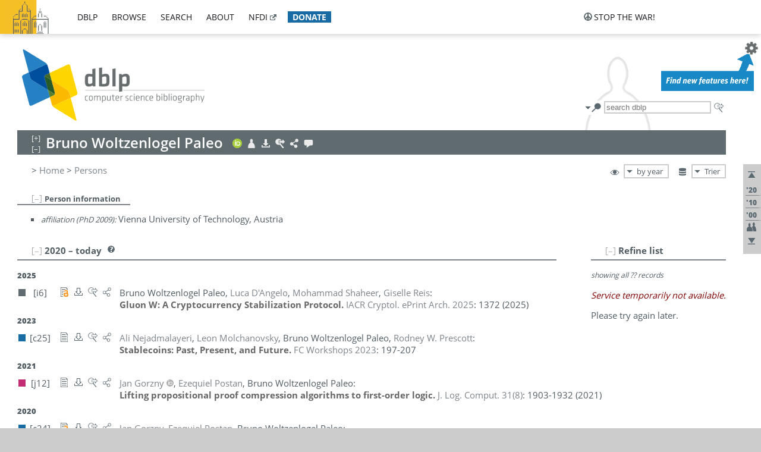

--- FILE ---
content_type: text/html; charset=utf-8
request_url: https://dblp.uni-trier.de/pid/64/228.html
body_size: 29776
content:
<!DOCTYPE html>
<html lang="en">
<head><meta charset="UTF-8"><title>dblp: Bruno Woltzenlogel Paleo</title><link rel="home" href="https://dblp.org"><link rel="search" type="application/opensearchdescription+xml" href="https://dblp.org/xml/osd.xml" title="dblp search"><link rel="apple-touch-icon" type="image/png" sizes="192x192" href="https://dblp.uni-trier.de/img/dblp.icon.192x192.png"><link rel="icon" type="image/png" sizes="192x192" href="https://dblp.uni-trier.de/img/dblp.icon.192x192.png"><link rel="icon" type="image/png" sizes="152x152" href="https://dblp.uni-trier.de/img/dblp.icon.152x152.png"><link rel="icon" type="image/png" sizes="120x120" href="https://dblp.uni-trier.de/img/dblp.icon.120x120.png"><link id="favicon" rel="shortcut icon" type="image/x-icon" sizes="16x16 24x24 32x32 64x64" href="https://dblp.uni-trier.de/img/favicon.ico"><link rel="stylesheet" type="text/css" href="https://dblp.uni-trier.de/css/dblp-2025-08-28.css"><link href="https://dblp.uni-trier.de/css/open-sans.css" rel="stylesheet" type="text/css"><link rel="canonical" href="https://dblp.org/pid/64/228"><link rel="alternate" type="text/html" title="person page HTML" href="https://dblp.uni-trier.de/pid/64/228.html"><link rel="alternate" type="application/xml" title="person page XML" href="https://dblp.uni-trier.de/pid/64/228.xml"><link rel="alternate" type="application/rdf+xml" title="person page RDF/XML" href="https://dblp.uni-trier.de/pid/64/228.rdf"><link rel="alternate" type="application/n-triples" title="person page RDF N-Triples" href="https://dblp.uni-trier.de/pid/64/228.nt"><link rel="alternate" type="text/turtle" title="person page RDF Turtle" href="https://dblp.uni-trier.de/pid/64/228.ttl"><link rel="alternate" type="application/rss+xml" title="bibliography update RSS feed" href="https://dblp.uni-trier.de/pid/64/228.rss"><link rel="alternate" type="application/x-bibtex" title="person page BibTeX" href="https://dblp.uni-trier.de/pid/64/228.bib"><link rel="alternate" type="application/x-research-info-systems" title="person page RIS" href="https://dblp.uni-trier.de/pid/64/228.ris"><meta name="description" content="List of computer science publications by Bruno Woltzenlogel Paleo"><meta name="keywords" content="Bruno Woltzenlogel Paleo, dblp, computer science, bibliography, knowledge graph, author, editor, publication, conference, journal, book, thesis, database, collection, open data, bibtex"><script type="application/ld+json">{"@context": "http://schema.org","@type": "WebSite","url": "https://dblp.org","sameAs": ["https://dblp.uni-trier.de","https://dblp.dagstuhl.de","https://www.wikidata.org/entity/Q1224715","https://en.wikipedia.org/wiki/DBLP","https://bsky.app/profile/dblp.org","https://mastodon.social/@dblp"],"name": "dblp computer science bibliography","alternateName": "DBLP","description": "The dblp computer science bibliography is the online reference for open bibliographic information on major computer science journals and proceedings.","image": "https://dblp.org/img/logo.320x120.png","thumbnailUrl": "https://dblp.org/img/dblp.icon.192x192.png","creator": {"@context": "http://schema.org","@type": "Organization","name": "Schloss Dagstuhl - Leibniz Center for Informatics","url": "https://www.dagstuhl.de","logo": "https://www.dagstuhl.de/fileadmin/assets/images/lzi_logo.gif","contactPoint": {"@context": "http://schema.org","@type": "ContactPoint","contactType": "customer support","url": "https://dblp.org/db/about/team","email": "dblp@dagstuhl.de"},"sameAs": ["https://www.wikidata.org/entity/Q879857","https://en.wikipedia.org/wiki/Dagstuhl"]},"dateCreated": "1993","datePublished": "1993","dateModified": "2026-01-28","locationCreated": "Trier, Germany","funder": [{"@context": "http://schema.org","@type": "Organization","name": "Leibniz Association","url": "https://www.leibniz-gemeinschaft.de/","logo": "https://www.leibniz-gemeinschaft.de/fileadmin/portal/logo-black.svg","sameAs": ["https://www.wikidata.org/entity/Q680090","https://en.wikipedia.org/wiki/Leibniz_Association"]},{"@context": "http://schema.org","@type": "Organization","name": "Federal Ministry of Research, Technology and Space","url": "https://www.bmftr.bund.de/","logo": "https://www.bmftr.bund.de/SiteGlobals/Frontend/Images/images/logo-en.svg","sameAs": ["https://www.wikidata.org/entity/Q492234","https://en.wikipedia.org/wiki/Federal_Ministry_of_Research,_Technology_and_Space"]},{"@context": "http://schema.org","@type": "Organization","name": "Saarland State Chancellery","url": "https://www.saarland.de/stk/DE/home/home_node.html","logo": "https://www.saarland.de/bilder/res_stk/stk.png","sameAs": ["https://www.wikidata.org/entity/Q15848758","https://de.wikipedia.org/wiki/Saarl%C3%A4ndische_Staatskanzlei"]},{"@context": "http://schema.org","@type": "Organization","name": "Ministry of Science and Health of Rhineland-Palatinate","url": "https://mwg.rlp.de/","logo": "https://mwg.rlp.de/fileadmin/_logos/mwg.svg","sameAs": ["https://www.wikidata.org/entity/Q15835282","https://de.wikipedia.org/wiki/Ministerium_f%C3%BCr_Wissenschaft_und_Gesundheit_Rheinland-Pfalz"]}],"genre": "computer science","inLanguage": "en-US","license": "https://creativecommons.org/publicdomain/zero/1.0/","isAccessibleForFree": "true","potentialAction": [{"@type": "SearchAction","target": "https://dblp.org/search?q={search_term_string}","query-input": "required name=search_term_string"}]}</script><script type="application/ld+json">{"@context": "http://schema.org","@type": "Dataset","url": "https://dblp.org/xml/release","sameAs": ["https://dblp.uni-trier.de/xml/release","https://dblp.dagstuhl.de/xml/release"],"name": "dblp XML data dump","description": "The raw dblp metadata in XML files as stable, persistent releases.","keywords": "dblp, XML, computer science, scholarly publications, metadata","temporalCoverage": "1936/..","thumbnailUrl": "https://dblp.org/img/dblp.icon.192x192.png","creator": {"@context": "http://schema.org","@type": "Organization","name": "Schloss Dagstuhl - Leibniz Center for Informatics","url": "https://www.dagstuhl.de","logo": "https://www.dagstuhl.de/fileadmin/assets/images/lzi_logo.gif","contactPoint": {"@context": "http://schema.org","@type": "ContactPoint","contactType": "customer support","url": "https://dblp.org/db/about/team","email": "dblp@dagstuhl.de"},"sameAs": ["https://www.wikidata.org/entity/Q879857","https://en.wikipedia.org/wiki/Dagstuhl"]},"dateCreated": "1993","datePublished": "1993","dateModified": "2026-01-28","locationCreated": "Trier, Germany","funder": [{"@context": "http://schema.org","@type": "Organization","name": "Leibniz Association","url": "https://www.leibniz-gemeinschaft.de/","logo": "https://www.leibniz-gemeinschaft.de/fileadmin/portal/logo-black.svg","sameAs": ["https://www.wikidata.org/entity/Q680090","https://en.wikipedia.org/wiki/Leibniz_Association"]},{"@context": "http://schema.org","@type": "Organization","name": "Federal Ministry of Research, Technology and Space","url": "https://www.bmftr.bund.de/","logo": "https://www.bmftr.bund.de/SiteGlobals/Frontend/Images/images/logo-en.svg","sameAs": ["https://www.wikidata.org/entity/Q492234","https://en.wikipedia.org/wiki/Federal_Ministry_of_Research,_Technology_and_Space"]},{"@context": "http://schema.org","@type": "Organization","name": "Saarland State Chancellery","url": "https://www.saarland.de/staatskanzlei.htm","logo": "https://www.saarland.de/bilder/res_stk/stk.png","sameAs": ["https://www.wikidata.org/entity/Q15848758","https://de.wikipedia.org/wiki/Saarl%C3%A4ndische_Staatskanzlei"]},{"@context": "http://schema.org","@type": "Organization","name": "Ministry of Science and Health of Rhineland-Palatinate","url": "https://mwg.rlp.de/","logo": "https://mwg.rlp.de/fileadmin/_logos/mwg.svg","sameAs": ["https://www.wikidata.org/entity/Q15835282","https://de.wikipedia.org/wiki/Ministerium_f%C3%BCr_Wissenschaft_und_Gesundheit_Rheinland-Pfalz"]}],"genre": "computer science","inLanguage": "en-US","license": "https://creativecommons.org/publicdomain/zero/1.0/","isAccessibleForFree": "true","distribution": [{"@type": "DataDownload","encodingFormat": "application/gzip","contentUrl": "https://dblp.org/xml/release/"}]}</script></head>
<body class="no-js pers-page" data-dblp-path="pers/64/228" itemscope itemtype="http://schema.org/Person">
<link itemprop="additionalType" href="https://dblp.org/rdf/schema#Person">
<script>var el = document.getElementsByTagName("body")[0];el.classList.remove('no-js');el.classList.add('js');</script>
<script src="https://dblp.uni-trier.de/js/jquery-3.1.1.min.js"></script>
<script src="https://dblp.uni-trier.de/js/jquery.dblp-2014-08-07.min.js"></script>
<script src="https://dblp.uni-trier.de/js/jquery.cookie-1.4.1.min.js"></script>
<script src="https://dblp.uni-trier.de/js/jquery.mark-9.0.0-edited.min.js"></script>
<script src="https://dblp.uni-trier.de/js/jquery.md5-1.2.1.min.js"></script>
<script src="https://dblp.uni-trier.de/js/d3-3.5.5.min.js"></script>
<script src="https://dblp.uni-trier.de/js/encoder-2012-09-23.min.js"></script>
<script src="https://dblp.uni-trier.de/js/buckets-1.0.min.js"></script>
<!-- Dagstuhl nav bar --><div id="navbar"><a href="https://www.dagstuhl.de/en"><img class="logo" src="https://dblp.uni-trier.de/img/lzi-logo.82x57.png" alt="Schloss Dagstuhl - Leibniz Center for Informatics" title="Schloss Dagstuhl - Leibniz Center for Informatics"></a><nav><ul><li class="navbar-dropdown"><div class="head"><a href="https://dblp.uni-trier.de">dblp</a></div><div class="body"><ul><li><a href="https://blog.dblp.org">Blog</a></li><li><a href="https://dblp.uni-trier.de/statistics/">Statistics</a></li><li><a href="https://dblp.uni-trier.de/feed/">Update feed</a></li><li class="seperator"></li><li><a class="external" href="https://drops.dagstuhl.de/entities/collection/dblp">dblp artifacts @ DROPS</a></li><li><a href="https://dblp.uni-trier.de/xml/">XML dump</a></li><li><a href="https://dblp.uni-trier.de/rdf/">RDF dump</a></li></ul></div></li><li class="navbar-dropdown"><div class="head"><a href="https://dblp.uni-trier.de/db/">browse</a></div><div class="body"><ul><li><a href="https://dblp.uni-trier.de/pers/">Persons</a></li><li class="seperator"></li><li><a href="https://dblp.uni-trier.de/db/conf/">Conferences</a></li><li><a href="https://dblp.uni-trier.de/db/journals/">Journals</a></li><li><a href="https://dblp.uni-trier.de/db/series/">Series</a></li><li><a href="https://dblp.uni-trier.de/db/repo/">Repositories</a></li></ul></div></li><li class="navbar-dropdown"><div class="head"><a href="https://dblp.uni-trier.de/search/">search</a></div><div class="body"><ul><li><a href="https://dblp.uni-trier.de/search/">Search dblp</a></li><li><a href="https://sparql.dblp.org">SPARQL queries</a>&nbsp;<img alt="" src="https://dblp.uni-trier.de/img/new.blue.24x12.png"></li><li class="seperator"></li><li><a href="https://dblp.uni-trier.de/lookup/">Lookup by ID</a></li></ul></div></li><li class="navbar-dropdown"><div class="head"><a href="https://dblp.uni-trier.de/db/about/">about</a></div><div class="body"><ul><li><a href="https://dblp.uni-trier.de/faq/">F.A.Q.</a></li><li><a href="https://dblp.uni-trier.de/db/about/team.html">Team</a></li><li><a href="https://dblp.uni-trier.de/db/about/advisoryboard.html">Advisory Board</a></li><li class="seperator"></li><li><a href="https://dblp.uni-trier.de/db/about/copyright.html">License</a></li><li><a href="https://dblp.uni-trier.de/db/about/privacy.html">Privacy</a></li><li><a href="https://dblp.uni-trier.de/db/about/imprint.html">Imprint</a></li></ul></div></li><li class="navbar-dropdown"><div class="head"><a class="external" href="https://www.nfdi.de/?lang=en">nfdi</a></div><div class="body"><ul><li><a class="external" href="https://www.nfdi.de/?lang=en"><strong>NFDI - National Research Data Infrastructure Germany</strong></a></li><li><a class="external" href="https://www.nfdi.de/consortia/?lang=en">consortia</a></li><li class="seperator"></li><li><a class="external" href="https://nfdixcs.org/"><img class="icon" alt="" src="https://dblp.uni-trier.de/img/nfdixcs.color.16x16.png"><strong>NFDIxCS</strong></a></li><li><a class="external" href="https://nfdixcs.org/veranstaltungen">events</a> | <a class="external" href="https://mastodon.social/@nfdixcs@nfdi.social">mastodon</a></li><li class="seperator"></li><li><a class="external" href="https://www.nfdi4datascience.de/"><img class="icon" alt="" src="https://dblp.uni-trier.de/img/nfdi4ds.color.16x16.png"><strong>NFDI4DataScience</strong></a></li><li><a class="external" href="https://www.orkg.org">ORKG</a></li><li><a class="external" href="http://ceur-ws.org/">CEUR</a></li><li><a class="external" href="https://mybinder.org/">MyBinder</a></li><li><a class="external" href="https://www.nfdi4datascience.de/events/">events</a> | <a class="external" href="https://mastodon.social/@NFDI4DS@nfdi.social">mastodon</a> | <a class="external" href="https://scholar.google.com/citations?user=MB2fMGEAAAAJ">publications</a></li></ul></div></li><li class="navbar-dropdown"><div class="head" style="background-color: #196ca3; padding-right: 8px;"><a style="font-weight: bold; color: #ffffff;" href="https://www.dagstuhl.de/en/dblp/donate">donate</a></div><div class="body" style="border-color: #196ca3;"><ul><li><a href="https://www.dagstuhl.de/en/dblp/donate">learn more</a></li><li><a class="external" href="https://www.paypal.com/donate/?hosted_button_id=PTA6M4GHUCTTJ">donate using PayPal</a></li></ul></div></li></ul></nav>
<nav class="stop-the-war"><ul><li class="navbar-dropdown"><div class="head"><img alt="" class="icon" src="https://dblp.uni-trier.de/img/peace.dark.16x16.png">stop the war!</div><div class="body"><ul><li><img alt="" class="icon" src="https://dblp.uni-trier.de/img/peace.dark.16x16.png">&#1047;&#1091;&#1087;&#1080;&#1085;&#1110;&#1090;&#1100; &#1074;&#1110;&#1081;&#1085;&#1091;!</li><li><img alt="" class="icon" src="https://dblp.uni-trier.de/img/peace.dark.16x16.png">&#1054;&#1089;&#1090;&#1072;&#1085;&#1086;&#1074;&#1080;&#1090;&#1077; &#1074;&#1086;&#1081;&#1085;&#1091;!</li><li><a class="external" href="https://www.leibniz-gemeinschaft.de/en/about-us/whats-new/news/forschungsnachrichten-single/newsdetails/solidaritaet-mit-der-ukraine">solidarity</a> - <a class="external" href="https://www-leibniz--gemeinschaft-de.translate.goog/en/about-us/whats-new/news/forschungsnachrichten-single/newsdetails/solidaritaet-mit-der-ukraine?_x_tr_sl=en&_x_tr_tl=uk">(ua)</a> - <a class="external" href="https://www-leibniz--gemeinschaft-de.translate.goog/en/about-us/whats-new/news/forschungsnachrichten-single/newsdetails/solidaritaet-mit-der-ukraine?_x_tr_sl=en&_x_tr_tl=ru">(ru)</a></li><li><a class="external" href="https://news.un.org/en/tags/ukraine">news</a> - <a class="external" href="https://news-un-org.translate.goog/en/tags/ukraine?_x_tr_sl=en&_x_tr_tl=uk">(ua)</a> - <a class="external" href="https://news-un-org.translate.goog/en/tags/ukraine?_x_tr_sl=en&_x_tr_tl=ru">(ru)</a></li><li><a class="external" href="https://donate.unhcr.org/int/en/ukraine-emergency">donate</a> - <a class="external" href="https://www.doctorswithoutborders.org/what-we-do/where-we-work/ukraine">donate</a> - <a class="external" href="https://www.icrc.org/en/where-we-work/europe-central-asia/ukraine">donate</a></li><li class="seperator"></li><li><strong>for scientists</strong></li><li><a class="external" href="https://euraxess.ec.europa.eu/ukraine/">ERA4Ukraine</a></li><li><a class="external" href="https://www.daad-ukraine.org/en/">Assistance in Germany</a></li><li><a class="external" href="https://uglobal.university/">Ukrainian Global University</a></li></ul></div></li></ul></nav></div><!-- banner --><div id="banner"><!-- div class="message fancy" data-version="2023-06-22" data-nosnippet><b>We are hiring!</b> We are looking for a highly motivated <b>Computer Scientist (f/m/d)</b> to help us improve dblp. For more information and further job opportunities at Dagstuhl, see <a href="https://dagstuhl.de/job">our job offers</a>.</div -->
<!-- div class="message modest" data-version="2023-01-27">Due to maintenance work, <b>this server may be temporarily unavailable within the next 30 mintues</b>. In the mean time, please use <a href="https://dblp.org">server Dagstuhl</a> instead.</div -->
<!-- div class="message modest" data-version="2025-07-23" data-nosnippet>For some months now, the dblp team has been receiving an <b>exceptionally high number of support and error correction requests</b> from the community. While we are grateful and happy to process all incoming emails, please assume that <b>it will currently take us several weeks, if not months</b>, to read and address your request. Most importantly, <b>please refrain from sending your request multiple times</b>. This will not advance your issue and will only complicate and extend the time required to address it. Thank you for your understanding.</div -->
</div><div id="main">
<!-- logo --><div id="logo"><img class="logo" usemap="#logo-map" src="https://dblp.uni-trier.de/img/logo.320x120.png" alt=""><map name="logo-map"><area href="https://dblp.uni-trier.de" shape="poly" coords="5,0,14,92,103,118,111,95,319,90,316,61,192,63,190,26,99,26" alt="dblp computer science bibliography" title="dblp computer science bibliography"></map></div>
<!-- search form --><div id="search"><img src="https://dblp.uni-trier.de/img/search.dark.16x16.png" class="icon no-js-only" title="search dblp" alt="search dblp"><div id="search-mode-selector" class="drop-down js-only" style="vertical-align:-6px; margin-right:1px;"><div class="head"><img src="https://dblp.uni-trier.de/img/search.dark.16x16.png" class="icon" alt="search dblp"></div><div class="body"><p><b>default search action</b></p><ul><li><input id="search-mode-combined" type="radio" name="search-mode" value="c" checked="checked"><label for="search-mode-combined">combined dblp search</label></li><li><input id="search-mode-author" type="radio" name="search-mode" value="a"><label for="search-mode-author">author search</label></li><li><input id="search-mode-venue" type="radio" name="search-mode" value="v"><label for="search-mode-venue">venue search</label></li><li><input id="search-mode-publ" type="radio" name="search-mode" value="p"><label for="search-mode-publ">publication search</label></li></ul></div></div><form method="get" action="https://dblp.uni-trier.de/search"><input type="search" name="q" maxlength="127" placeholder="search dblp"><div class="results js-only"><div class="authors"><b>Authors:</b><ul class="matches"><li><i>no matches</i></li></ul><ul class="waiting"><li><img src="https://dblp.uni-trier.de/img/waiting.anim.gif" alt="waiting..."></li></ul></div><div class="venues"><b>Venues:</b><ul class="matches"><li><i>no matches</i></li></ul><ul class="waiting"><li><img src="https://dblp.uni-trier.de/img/waiting.anim.gif" alt="waiting..."></li></ul></div><div class="publs"><b>Publications:</b><ul class="matches"><li><i>no matches</i></li></ul><ul class="waiting"><li><img src="https://dblp.uni-trier.de/img/waiting.anim.gif" alt="waiting..."></li></ul></div></div><img class="clear js-only" src="https://dblp.uni-trier.de/img/clear-mark.medium.16x16.png" alt="clear" title="clear"></form><div id="search-external" class="drop-down js-only"><div class="head"><a href="https://google.com/search?q="><img src="https://dblp.uni-trier.de/img/search-external.dark.hollow.16x16.png" class="icon" alt="ask others"></a></div><div class="body"><p><b>ask others</b></p><ul><li><a href="https://google.com/search?q="><img alt="" src="https://dblp.uni-trier.de/img/google.dark.16x16.png" class="icon">Google</a></li><li><a href="https://scholar.google.com/scholar?q="><img alt="" src="https://dblp.uni-trier.de/img/google-scholar.dark.16x16.png" class="icon">Google Scholar</a></li><li><a href="https://www.semanticscholar.org/search?q="><img alt="" src="https://dblp.uni-trier.de/img/semscholar.dark.16x16.png" class="icon">Semantic Scholar</a></li><li><a rel="nofollow" href="https://scholar.archive.org/search?q="><img alt="" src="https://dblp.uni-trier.de/img/internetarchive.dark.16x16.png" class="icon">Internet Archive Scholar</a></li><li><a href="https://citeseerx.ist.psu.edu/search_result?query="><img alt="" src="https://dblp.uni-trier.de/img/citeseer.dark.16x16.png" class="icon">CiteSeerX</a></li><li><a href="https://orcid.org/orcid-search/search?searchQuery="><img alt="" src="https://dblp.uni-trier.de/img/orcid.dark.16x16.png" class="icon">ORCID</a></li></ul></div>
</div>
</div>
<!-- head line --><header id="headline" data-name="Bruno Woltzenlogel Paleo" data-pid="64/228"><h1><span class="name primary" itemprop="name">Bruno Woltzenlogel Paleo</span></h1> <nav class="head"><ul><li class="orcid drop-down"><div class="head"><a href="https://orcid.org/0000-0002-4087-3856"><img alt="" src="https://dblp.uni-trier.de/img/orcid.color.16x16.png" class="icon"></a></div><div class="body"><p><b>ORCID</b></p><ul><li><a href="https://orcid.org/0000-0002-4087-3856" itemprop="sameAs"><img alt="" src="https://dblp.uni-trier.de/img/orcid.color.16x16.png" class="icon">0000-0002-4087-3856</a></li></ul></div></li><li class="visit drop-down"><div class="head"><a href="https://paleo.woltzenlogel.org/"><img alt="" src="https://dblp.uni-trier.de/img/person.light.16x16.png" class="icon"></a></div><div class="body"><p><b>visit</b></p><ul><li itemprop="subjectOf" itemscope itemtype="http://schema.org/WebPage"><a href="https://paleo.woltzenlogel.org/" itemprop="url"><img alt="" src="https://dblp.uni-trier.de/img/home.dark.16x16.png" class="icon">author's page @ woltzenlogel.org</a></li><li itemprop="subjectOf" itemscope itemtype="http://schema.org/WebPage"><a href="https://scholar.google.com/citations?user=m8dFEawAAAAJ" itemprop="url"><img alt="" src="https://dblp.uni-trier.de/img/google-scholar.dark.16x16.png" class="icon">Google Scholar profile</a></li><li itemprop="subjectOf" itemscope itemtype="http://schema.org/WebPage"><a href="https://github.com/ceilican" itemprop="url"><img alt="" src="https://dblp.uni-trier.de/img/github.dark.16x16.png" class="icon">GitHub page</a></li></ul><p><em>authority control:</em></p><ul><li class="wrap"><a href="https://orcid.org/0000-0002-4087-3856" itemprop="sameAs"><img alt="ORCID" src="https://dblp.uni-trier.de/img/orcid.dark.16x16.png" class="icon" title="ORCID"></a></li></ul></div></li><li class="export drop-down"><div class="head"><a rel="nofollow" href="https://dblp.uni-trier.de/pid/64/228.html?view=bibtex"><img alt="" src="https://dblp.uni-trier.de/img/download.light.16x16.png" class="icon"></a></div><div class="body"><p><b>export bibliography</b></p><ul><li><a rel="nofollow" href="https://dblp.uni-trier.de/pid/64/228.html?view=bibtex"><img alt="" src="https://dblp.uni-trier.de/img/bibtex.dark.16x16.png" class="icon">BibTeX</a></li><li><a rel="nofollow" href="https://dblp.uni-trier.de/pid/64/228.ris"><img alt="" src="https://dblp.uni-trier.de/img/endnote.dark.16x16.png" class="icon">RIS</a></li><li><a rel="nofollow" href="https://dblp.uni-trier.de/pid/64/228.nt"><img alt="" src="https://dblp.uni-trier.de/img/rdf.dark.16x16.png" class="icon">RDF N-Triples</a></li><li><a rel="nofollow" href="https://dblp.uni-trier.de/pid/64/228.ttl"><img alt="" src="https://dblp.uni-trier.de/img/rdf.dark.16x16.png" class="icon">RDF Turtle</a></li><li><a rel="nofollow" href="https://dblp.uni-trier.de/pid/64/228.rdf"><img alt="" src="https://dblp.uni-trier.de/img/rdf.dark.16x16.png" class="icon">RDF/XML</a></li><li><a rel="nofollow" href="https://dblp.uni-trier.de/pid/64/228.xml"><img alt="" src="https://dblp.uni-trier.de/img/xml.dark.16x16.png" class="icon">XML</a></li><li><a rel="nofollow" href="https://dblp.uni-trier.de/pid/64/228.rss"><img alt="" src="https://dblp.uni-trier.de/img/rss.dark.16x16.png" class="icon">RSS</a></li></ul><p><em>dblp key:</em></p><ul class="bullets"><li class="select-on-click"><small>homepages/64/228</small></li></ul></div></li><li class="search drop-down"><div class="head"><a href="https://google.com/search?q=Bruno+Woltzenlogel+Paleo"><img alt="" src="https://dblp.uni-trier.de/img/search-external.light.16x16.png" class="icon"></a></div><div class="body"><p><b>ask others</b></p><ul><li><a href="https://google.com/search?q=Bruno+Woltzenlogel+Paleo"><img alt="" src="https://dblp.uni-trier.de/img/google.dark.16x16.png" class="icon">Google</a></li><li><a href="https://scholar.google.com/scholar?q=Bruno+Woltzenlogel+Paleo"><img alt="" src="https://dblp.uni-trier.de/img/google-scholar.dark.16x16.png" class="icon">Google Scholar</a></li><li><a href="https://www.semanticscholar.org/search?q=Bruno+Woltzenlogel+Paleo"><img alt="" src="https://dblp.uni-trier.de/img/semscholar.dark.16x16.png" class="icon">Semantic Scholar</a></li><li><a rel="nofollow" href="https://scholar.archive.org/search?q=Bruno+Woltzenlogel+Paleo"><img alt="" src="https://dblp.uni-trier.de/img/internetarchive.dark.16x16.png" class="icon">Internet Archive Scholar</a></li><li><a href="https://citeseerx.ist.psu.edu/search_result?query=Bruno+Woltzenlogel+Paleo"><img alt="" src="https://dblp.uni-trier.de/img/citeseer.dark.16x16.png" class="icon">CiteSeerX</a></li><li><a href="https://orcid.org/orcid-search/search?searchQuery=Bruno+Woltzenlogel+Paleo"><img alt="" src="https://dblp.uni-trier.de/img/orcid.dark.16x16.png" class="icon">ORCID</a></li></ul></div></li><li class="share drop-down"><div class="head"><a href="https://bsky.app/intent/compose?text=Bruno+Woltzenlogel+Paleo%27s+publications+at+%23dblp%0Ahttps://dblp.org/pid/64/228"><img alt="" src="https://dblp.uni-trier.de/img/link.light.16x16.png" class="icon"></a></div><div class="body"><p><b>share bibliography</b></p><ul><li><a href="https://bsky.app/intent/compose?text=Bruno+Woltzenlogel+Paleo%27s+publications+at+%23dblp%0Ahttps://dblp.org/pid/64/228"><img alt="" src="https://dblp.uni-trier.de/img/bluesky.dark.16x16.png" class="icon">Bluesky</a></li><li><a href="https://www.reddit.com/submit?url=https://dblp.org/pid/64/228&amp;title=Bruno+Woltzenlogel+Paleo%27s+publications+at+dblp"><img alt="" src="https://dblp.uni-trier.de/img/reddit.dark.16x16.png" class="icon">Reddit</a></li><li><a href="https://www.bibsonomy.org/editBookmark?url=https://dblp.org/pid/64/228"><img alt="" src="https://dblp.uni-trier.de/img/bibsonomy.dark.16x16.png" class="icon">BibSonomy</a></li><li><a href="https://www.linkedin.com/shareArticle?mini=true&amp;url=https://dblp.org/pid/64/228&amp;title=Bruno+Woltzenlogel+Paleo%27s+publications+at+dblp&amp;source=dblp+computer+science+bibliography"><img alt="" src="https://dblp.uni-trier.de/img/linkedin.dark.16x16.png" class="icon">LinkedIn</a></li></ul><p><em>persistent URL:</em></p><ul class="bullets"><li><small><a href="https://dblp.org/pid/64/228">https://dblp.org/pid/64/228</a></small></li></ul></div></li><li class="help drop-down"><div class="head"><a href="https://dblp.uni-trier.de/db/about/team.html"><img alt="" src="https://dblp.uni-trier.de/img/talk.light.16x16.png" class="icon"></a></div><div class="body"><p><b>help us</b></p><ul><li><a href="https://dblp.uni-trier.de/faq/1474623"><img alt="" src="https://dblp.uni-trier.de/img/faq-mark.dark.16x16.png" class="icon">How can I correct errors in dblp?</a></li><li><a href="https://dblp.uni-trier.de/db/about/team.html"><img alt="" src="https://dblp.uni-trier.de/img/mail.dark.16x16.png" class="icon">contact dblp</a></li></ul></div></li></ul></nav></header>
<!-- inpage navigation menu --><nav class="side"><ul><li><a href="#" title="jump to top"><img alt="top" src="https://dblp.uni-trier.de/img/top.dark.16x16.png" class="icon"></a></li><li class="underline" title="jump to the 2020s"><a href="#the2020s"><span class="generic-icon"><small>'20</small></span></a></li><li class="underline" title="jump to the 2010s"><a href="#the2010s"><span class="generic-icon"><small>'10</small></span></a></li><li class="underline" title="jump to the 2000s"><a href="#the2000s"><span class="generic-icon"><small>'00</small></span></a></li><li><a title="jump to Coauthor Index" href="#coauthors"><img alt="coauthors" class="icon" src="https://dblp.uni-trier.de/img/coauthor.dark.16x16.png"></a></li><li><a href="#footer" title="jump to bottom"><img alt="bottom" src="https://dblp.uni-trier.de/img/bottom.dark.16x16.png" class="icon"></a></li></ul></nav>
<!-- mirror selector --><nav id="mirror-selector" class="selector-box"><img src="https://dblp.uni-trier.de/img/datastock.dark.16x16.png" alt="mirror" title="use mirror server"><div class="drop-down selector"><div class="head">Trier</div><div class="body"><ul class="options"><li><a href="https://dblp.dagstuhl.de/pid/64/228.html">Dagstuhl</a></li></ul></div></div></nav>
<!-- order-by selector --><nav id="sorting-selector" class="selector-box"><img src="https://dblp.uni-trier.de/img/eye.dark.16x16.png" alt="order" title="order publications by"><div class="drop-down selector"><div class="head">by year</div><div class="body"><ul class="options"><li><a href="https://dblp.uni-trier.de/pid/64/228.html?view=by-type">by type</a></li></ul></div></div></nav>
<!-- breadcrumbs --><div id="breadcrumbs" class="section"><ul><li itemscope itemtype="http://schema.org/BreadcrumbList"><span itemprop="itemListElement" itemscope itemtype="http://schema.org/ListItem">&gt; <a itemprop="item" href="https://dblp.uni-trier.de"><span itemprop="name">Home</span></a><meta itemprop="position" content="1"></span> <span itemprop="itemListElement" itemscope itemtype="http://schema.org/ListItem">&gt; <a itemprop="item" href="https://dblp.uni-trier.de/pers/"><span itemprop="name">Persons</span></a><meta itemprop="position" content="2"></span> </li></ul></div>
<div class="clear-both"></div><!-- person profile --><div id="info-section" class="section"><div class="profile hideable tts-content"><header class="hide-head h2 sub" id="profile"><h2>Person information</h2></header><div class="hide-body"><ul><li itemprop="affiliation" itemscope itemtype="http://schema.org/Organization"><em>affiliation (PhD 2009):</em> <span itemprop="name">Vienna University of Technology, Austria</span> </li></ul></div></div><div style="clear:both"></div></div>
<!-- publ side panel --><div id="publ-side-panel" class="panel js-only"><div id="authorpage-refine" class="hideable js-only"><header class="hide-head h2"><h2>Refine list</h2> <div id="refine-info" class="drop-down notifier"><div class="head"><img alt="note" src="https://dblp.uni-trier.de/img/note-mark.dark.12x12.png"></div><div class="body"><p><b>refinements active!</b></p><p>zoomed in on <span id="record-count">??</span> of <span id="max-record-count">??</span> records<p><ul id="refine-info-summary"></ul> <p><button id="reset-refinements" class="text"><img alt="" src="https://dblp.uni-trier.de/img/del-mark.12x12.png" class="icon">dismiss all constraints</button></p><p><em>view refined list in</em></p><p><button id="refine-info-cs-link" class="text"><img alt="" src="https://dblp.uni-trier.de/img/dblp.dark.16x16.png" class="icon">dblp search</button></p><p><em>export refined list as</em></p><p><button id="refine-export-xml-link" class="text"><img alt="" src="https://dblp.uni-trier.de/img/xml.dark.16x16.png" class="icon">XML</button></p><p><button id="refine-export-json-link" class="text"><img alt="" src="https://dblp.uni-trier.de/img/json.dark.16x16.png" class="icon">JSON</button></p><p><button id="refine-export-jsonp-link" class="text"><img alt="" src="https://dblp.uni-trier.de/img/json.dark.16x16.png" class="icon">JSONP</button></p><p><button id="refine-export-bibtex-link" class="text"><img alt="" src="https://dblp.uni-trier.de/img/bibtex.dark.16x16.png" class="icon">BibTeX</button></p></div></div></header><div class="hide-body"><div class="refine-by info"><em><span id="record-info">showing all</span> <span id="max-record-info">??</span> records</em></div></div></div></div>
<div id="publ-section" class="section"><div class="hideable"><header id="the2020s" class="hide-head h2"><h2>2020 &#8211; today</h2> <div class="drop-down faq"><div class="head"><a href="https://dblp.uni-trier.de/faq/"><img alt="FAQ" src="https://dblp.uni-trier.de/img/faq-mark.dark.12x12.png"></a></div><div class="body"><b>see FAQ</b><ul><li><a href="https://dblp.uni-trier.de/faq/1474790">What is the meaning of the colors in the publication lists?</a></li></ul></div></div></header><div class="hide-body"><ul class="publ-list" data-style="ydvspc"><li class="year">2025</li><li class="entry informal toc" id="journals/iacr/PaleoDSR25" itemscope itemtype="http://schema.org/ScholarlyArticle"><link itemprop="additionalType" href="https://dblp.org/rdf/schema#Publication"><div class="box"><img alt="" title="Informal and Other Publications" src="https://dblp.uni-trier.de/img/n.png"></div><div class="nr" id="i6">[i6]</div><nav class="publ"><ul><li class="drop-down"><div class="head"><a href="https://eprint.iacr.org/2025/1372"><img alt="" src="https://dblp.uni-trier.de/img/paper-oa.dark.hollow.16x16.png" class="icon" itemprop="image"></a></div><div class="body"><p><b>view</b></p><ul><li class="ee"><a href="https://eprint.iacr.org/2025/1372" itemprop="url"><img alt="" src="https://dblp.uni-trier.de/img/paper-oa.dark.16x16.png" class="icon">electronic edition @ iacr.org (open access)</a></li><li class="details"><a href="https://dblp.uni-trier.de/rec/journals/iacr/PaleoDSR25.html"><img alt="" src="https://dblp.uni-trier.de/img/info.dark.hollow.16x16.png" class="icon">details &amp; citations</a></li></ul><span class="Z3988" title="ctx_ver=Z39.88-2004&rfr_id=info%3Asid%2Fdblp.org%3Ajournals/iacr/PaleoDSR25&rft.au=Bruno+Woltzenlogel+Paleo&rft.atitle=Gluon+W%3A+A+Cryptocurrency+Stabilization+Protocol.&rft.jtitle=IACR+Cryptol.+ePrint+Arch.&rft.volume=2025&rft.date=2025&rft.pages=1372&rft_id=https%3A%2F%2Feprint.iacr.org%2F2025%2F1372&rft_val_fmt=info%3Aofi%2Ffmt%3Akev%3Amtx%3Ajournal"><span style="display:none;">&nbsp;</span></span></div></li><li class="drop-down"><div class="head"><a rel="nofollow" href="https://dblp.uni-trier.de/rec/journals/iacr/PaleoDSR25.html?view=bibtex"><img alt="" src="https://dblp.uni-trier.de/img/download.dark.hollow.16x16.png" class="icon"></a></div><div class="body"><p><b>export record</b></p><ul><li><a rel="nofollow" href="https://dblp.uni-trier.de/rec/journals/iacr/PaleoDSR25.html?view=bibtex"><img alt="" src="https://dblp.uni-trier.de/img/bibtex.dark.16x16.png" class="icon">BibTeX</a></li><li><a rel="nofollow" href="https://dblp.uni-trier.de/rec/journals/iacr/PaleoDSR25.ris"><img alt="" src="https://dblp.uni-trier.de/img/endnote.dark.16x16.png" class="icon">RIS</a></li><li><a rel="nofollow" href="https://dblp.uni-trier.de/rec/journals/iacr/PaleoDSR25.nt"><img alt="" src="https://dblp.uni-trier.de/img/rdf.dark.16x16.png" class="icon">RDF N-Triples</a></li><li><a rel="nofollow" href="https://dblp.uni-trier.de/rec/journals/iacr/PaleoDSR25.ttl"><img alt="" src="https://dblp.uni-trier.de/img/rdf.dark.16x16.png" class="icon">RDF Turtle</a></li><li><a rel="nofollow" href="https://dblp.uni-trier.de/rec/journals/iacr/PaleoDSR25.rdf"><img alt="" src="https://dblp.uni-trier.de/img/rdf.dark.16x16.png" class="icon">RDF/XML</a></li><li><a rel="nofollow" href="https://dblp.uni-trier.de/rec/journals/iacr/PaleoDSR25.xml"><img alt="" src="https://dblp.uni-trier.de/img/xml.dark.16x16.png" class="icon">XML</a></li></ul><p><em>dblp key:</em></p><ul class="bullets"><li class="select-on-click"><small>journals/iacr/PaleoDSR25</small></li></ul></div></li><li class="drop-down"><div class="head"><a href="https://google.com/search?q=Gluon+W%3A+A+Cryptocurrency+Stabilization+Protocol."><img alt="" src="https://dblp.uni-trier.de/img/search-external.dark.hollow.16x16.png" class="icon"></a></div><div class="body"><p><b>ask others</b></p><ul><li><a href="https://google.com/search?q=Gluon+W%3A+A+Cryptocurrency+Stabilization+Protocol."><img alt="" src="https://dblp.uni-trier.de/img/google.dark.16x16.png" class="icon">Google</a></li><li><a href="https://scholar.google.com/scholar?q=Gluon+W%3A+A+Cryptocurrency+Stabilization+Protocol."><img alt="" src="https://dblp.uni-trier.de/img/google-scholar.dark.16x16.png" class="icon">Google Scholar</a></li><li><a href="https://www.semanticscholar.org/search?q=Gluon+W%3A+A+Cryptocurrency+Stabilization+Protocol."><img alt="" src="https://dblp.uni-trier.de/img/semscholar.dark.16x16.png" class="icon">Semantic Scholar</a></li><li><a rel="nofollow" href="https://scholar.archive.org/search?q=Gluon+W%3A+A+Cryptocurrency+Stabilization+Protocol."><img alt="" src="https://dblp.uni-trier.de/img/internetarchive.dark.16x16.png" class="icon">Internet Archive Scholar</a></li><li><a href="https://citeseerx.ist.psu.edu/search_result?query=Gluon+W%3A+A+Cryptocurrency+Stabilization+Protocol."><img alt="" src="https://dblp.uni-trier.de/img/citeseer.dark.16x16.png" class="icon">CiteSeerX</a></li><li><a href="https://www.pubpeer.com/search?q=title%3A%28Gluon+W%3A+A+Cryptocurrency+Stabilization+Protocol.%29"><img alt="" src="https://dblp.uni-trier.de/img/publons.dark.16x16.png" class="icon">PubPeer</a></li></ul></div></li><li class="drop-down"><div class="head"><a href="https://bsky.app/intent/compose?text=%22Gluon+W%3A+A+Cryptocurrency+Stabilization+Protocol.%22+at+%23dblp%0Ahttps%3A%2F%2Feprint.iacr.org%2F2025%2F1372"><img alt="" src="https://dblp.uni-trier.de/img/link.dark.hollow.16x16.png" class="icon"></a></div><div class="body"><p><b>share record</b></p><ul><li><a href="https://bsky.app/intent/compose?text=%22Gluon+W%3A+A+Cryptocurrency+Stabilization+Protocol.%22+at+%23dblp%0Ahttps%3A%2F%2Feprint.iacr.org%2F2025%2F1372"><img alt="" src="https://dblp.uni-trier.de/img/bluesky.dark.16x16.png" class="icon">Bluesky</a></li><li><a href="https://www.reddit.com/submit?url=https%3A%2F%2Feprint.iacr.org%2F2025%2F1372&amp;title=%22Gluon+W%3A+A+Cryptocurrency+Stabilization+Protocol.%22"><img alt="" src="https://dblp.uni-trier.de/img/reddit.dark.16x16.png" class="icon">Reddit</a></li><li><a href="https://www.bibsonomy.org/editPublication?url=https%3A%2F%2Feprint.iacr.org%2F2025%2F1372"><img alt="" src="https://dblp.uni-trier.de/img/bibsonomy.dark.16x16.png" class="icon">BibSonomy</a></li><li><a href="https://www.linkedin.com/shareArticle?mini=true&amp;url=https%3A%2F%2Feprint.iacr.org%2F2025%2F1372&amp;title=%22Gluon+W%3A+A+Cryptocurrency+Stabilization+Protocol.%22&amp;source=dblp+computer+science+bibliography"><img alt="" src="https://dblp.uni-trier.de/img/linkedin.dark.16x16.png" class="icon">LinkedIn</a></li></ul><p><em>persistent URL:</em></p><ul class="bullets"><li><small><a href="https://dblp.org/rec/journals/iacr/PaleoDSR25">https://dblp.org/rec/journals/iacr/PaleoDSR25</a></small></li></ul></div></li></ul></nav><cite class="data tts-content" itemprop="headline"><span itemprop="author" itemscope itemtype="http://schema.org/Person"><span class="this-person" itemprop="name">Bruno Woltzenlogel Paleo</span></span>, <span itemprop="author" itemscope itemtype="http://schema.org/Person"><a href="https://dblp.uni-trier.de/pid/399/9175.html" itemprop="url"><span itemprop="name" title="Luca D'Angelo">Luca D&apos;Angelo</span></a></span>, <span itemprop="author" itemscope itemtype="http://schema.org/Person"><a href="https://dblp.uni-trier.de/pid/414/1329.html" itemprop="url"><span itemprop="name" title="Mohammad Shaheer">Mohammad Shaheer</span></a></span>, <span itemprop="author" itemscope itemtype="http://schema.org/Person"><a href="https://dblp.uni-trier.de/pid/72/9473.html" itemprop="url"><span itemprop="name" title="Giselle Reis">Giselle Reis</span></a></span>:<br> <span class="title" itemprop="name">Gluon W: A Cryptocurrency Stabilization Protocol.</span> <a href="https://dblp.uni-trier.de/db/journals/iacr/iacr2025.html#PaleoDSR25"><span itemprop="isPartOf" itemscope itemtype="http://schema.org/Periodical"><span itemprop="name">IACR Cryptol. ePrint Arch.</span></span> <span itemprop="isPartOf" itemscope itemtype="http://schema.org/PublicationVolume"><span itemprop="volumeNumber">2025</span></span></a>: <span itemprop="pagination">1372</span> (<span itemprop="datePublished">2025</span>)</cite><meta property="genre" content="computer science"></li><li class="year">2023</li><li class="entry inproceedings toc" id="conf/fc/NejadmalayeriMPP23" itemscope itemtype="http://schema.org/ScholarlyArticle"><link itemprop="additionalType" href="https://dblp.org/rdf/schema#Publication"><div class="box"><img alt="" title="Conference and Workshop Papers" src="https://dblp.uni-trier.de/img/n.png"></div><div class="nr" id="c25">[c25]</div><nav class="publ"><ul><li class="drop-down"><div class="head"><a href="https://doi.org/10.1007/978-3-031-48806-1_13"><img alt="" src="https://dblp.uni-trier.de/img/paper.dark.hollow.16x16.png" class="icon" itemprop="image"></a></div><div class="body"><p><b>view</b></p><ul><li class="ee"><a href="https://doi.org/10.1007/978-3-031-48806-1_13" itemprop="url"><img alt="" src="https://dblp.uni-trier.de/img/paper.dark.16x16.png" class="icon">electronic edition via DOI</a></li><li class="unpaywall display-none" data-doi="10.1007%2F978-3-031-48806-1_13"><a href="https://unpaywall.org/10.1007%2F978-3-031-48806-1_13"><img alt="" src="https://dblp.uni-trier.de/img/paper-unpaywall.dark.16x16.png" class="icon">unpaywalled version</a></li><li class="details"><a href="https://dblp.uni-trier.de/rec/conf/fc/NejadmalayeriMPP23.html"><img alt="" src="https://dblp.uni-trier.de/img/info.dark.16x16.png" class="icon">details &amp; citations</a></li></ul><p><em>authority control:</em></p><ul><li class="wrap"><a href="https://api.crossref.org/works/10.1007%2F978-3-031-48806-1_13"><img alt="Crossref API" src="https://dblp.uni-trier.de/img/crossref.dark.16x16.png" class="icon" title="Crossref API"></a><a href="https://api.openalex.org/works/doi:10.1007%2F978-3-031-48806-1_13"><img alt="OpenAlex API" src="https://dblp.uni-trier.de/img/openalex.dark.16x16.png" class="icon" title="OpenAlex API"></a></li></ul><span class="Z3988" title="ctx_ver=Z39.88-2004&rfr_id=info%3Asid%2Fdblp.org%3Aconf/fc/NejadmalayeriMPP23&rft.au=Ali+Nejadmalayeri&rft.atitle=Stablecoins%3A+Past%2C+Present%2C+and+Future.&rft.btitle=FC+Workshops&rft.date=2023&rft.pages=197-207&rft_id=info%3Adoi%2F10.1007%2F978-3-031-48806-1_13&rft_val_fmt=info%3Aofi%2Ffmt%3Akev%3Amtx%3Ajournal"><span style="display:none;">&nbsp;</span></span></div></li><li class="drop-down"><div class="head"><a rel="nofollow" href="https://dblp.uni-trier.de/rec/conf/fc/NejadmalayeriMPP23.html?view=bibtex"><img alt="" src="https://dblp.uni-trier.de/img/download.dark.hollow.16x16.png" class="icon"></a></div><div class="body"><p><b>export record</b></p><ul><li><a rel="nofollow" href="https://dblp.uni-trier.de/rec/conf/fc/NejadmalayeriMPP23.html?view=bibtex"><img alt="" src="https://dblp.uni-trier.de/img/bibtex.dark.16x16.png" class="icon">BibTeX</a></li><li><a rel="nofollow" href="https://dblp.uni-trier.de/rec/conf/fc/NejadmalayeriMPP23.ris"><img alt="" src="https://dblp.uni-trier.de/img/endnote.dark.16x16.png" class="icon">RIS</a></li><li><a rel="nofollow" href="https://dblp.uni-trier.de/rec/conf/fc/NejadmalayeriMPP23.nt"><img alt="" src="https://dblp.uni-trier.de/img/rdf.dark.16x16.png" class="icon">RDF N-Triples</a></li><li><a rel="nofollow" href="https://dblp.uni-trier.de/rec/conf/fc/NejadmalayeriMPP23.ttl"><img alt="" src="https://dblp.uni-trier.de/img/rdf.dark.16x16.png" class="icon">RDF Turtle</a></li><li><a rel="nofollow" href="https://dblp.uni-trier.de/rec/conf/fc/NejadmalayeriMPP23.rdf"><img alt="" src="https://dblp.uni-trier.de/img/rdf.dark.16x16.png" class="icon">RDF/XML</a></li><li><a rel="nofollow" href="https://dblp.uni-trier.de/rec/conf/fc/NejadmalayeriMPP23.xml"><img alt="" src="https://dblp.uni-trier.de/img/xml.dark.16x16.png" class="icon">XML</a></li></ul><p><em>dblp key:</em></p><ul class="bullets"><li class="select-on-click"><small>conf/fc/NejadmalayeriMPP23</small></li></ul></div></li><li class="drop-down"><div class="head"><a href="https://google.com/search?q=Stablecoins%3A+Past%2C+Present%2C+and+Future."><img alt="" src="https://dblp.uni-trier.de/img/search-external.dark.hollow.16x16.png" class="icon"></a></div><div class="body"><p><b>ask others</b></p><ul><li><a href="https://google.com/search?q=Stablecoins%3A+Past%2C+Present%2C+and+Future."><img alt="" src="https://dblp.uni-trier.de/img/google.dark.16x16.png" class="icon">Google</a></li><li><a href="https://scholar.google.com/scholar?q=Stablecoins%3A+Past%2C+Present%2C+and+Future."><img alt="" src="https://dblp.uni-trier.de/img/google-scholar.dark.16x16.png" class="icon">Google Scholar</a></li><li><a href="https://www.semanticscholar.org/search?q=Stablecoins%3A+Past%2C+Present%2C+and+Future."><img alt="" src="https://dblp.uni-trier.de/img/semscholar.dark.16x16.png" class="icon">Semantic Scholar</a></li><li><a rel="nofollow" href="https://scholar.archive.org/search?q=Stablecoins%3A+Past%2C+Present%2C+and+Future."><img alt="" src="https://dblp.uni-trier.de/img/internetarchive.dark.16x16.png" class="icon">Internet Archive Scholar</a></li><li><a href="https://citeseerx.ist.psu.edu/search_result?query=Stablecoins%3A+Past%2C+Present%2C+and+Future."><img alt="" src="https://dblp.uni-trier.de/img/citeseer.dark.16x16.png" class="icon">CiteSeerX</a></li><li><a href="https://www.pubpeer.com/search?q=doi%3A10.1007%2F978-3-031-48806-1_13"><img alt="" src="https://dblp.uni-trier.de/img/publons.dark.16x16.png" class="icon">PubPeer</a></li></ul></div></li><li class="drop-down"><div class="head"><a href="https://bsky.app/intent/compose?text=%22Stablecoins%3A+Past%2C+Present%2C+and+Future.%22+at+%23dblp%0Ahttps%3A%2F%2Fdoi.org%2F10.1007%2F978-3-031-48806-1_13"><img alt="" src="https://dblp.uni-trier.de/img/link.dark.hollow.16x16.png" class="icon"></a></div><div class="body"><p><b>share record</b></p><ul><li><a href="https://bsky.app/intent/compose?text=%22Stablecoins%3A+Past%2C+Present%2C+and+Future.%22+at+%23dblp%0Ahttps%3A%2F%2Fdoi.org%2F10.1007%2F978-3-031-48806-1_13"><img alt="" src="https://dblp.uni-trier.de/img/bluesky.dark.16x16.png" class="icon">Bluesky</a></li><li><a href="https://www.reddit.com/submit?url=https%3A%2F%2Fdoi.org%2F10.1007%2F978-3-031-48806-1_13&amp;title=%22Stablecoins%3A+Past%2C+Present%2C+and+Future.%22"><img alt="" src="https://dblp.uni-trier.de/img/reddit.dark.16x16.png" class="icon">Reddit</a></li><li><a href="https://www.bibsonomy.org/editPublication?url=https%3A%2F%2Fdoi.org%2F10.1007%2F978-3-031-48806-1_13"><img alt="" src="https://dblp.uni-trier.de/img/bibsonomy.dark.16x16.png" class="icon">BibSonomy</a></li><li><a href="https://www.linkedin.com/shareArticle?mini=true&amp;url=https%3A%2F%2Fdoi.org%2F10.1007%2F978-3-031-48806-1_13&amp;title=%22Stablecoins%3A+Past%2C+Present%2C+and+Future.%22&amp;source=dblp+computer+science+bibliography"><img alt="" src="https://dblp.uni-trier.de/img/linkedin.dark.16x16.png" class="icon">LinkedIn</a></li></ul><p><em>persistent URL:</em></p><ul class="bullets"><li><small><a href="https://dblp.org/rec/conf/fc/NejadmalayeriMPP23">https://dblp.org/rec/conf/fc/NejadmalayeriMPP23</a></small></li></ul></div></li></ul></nav><cite class="data tts-content" itemprop="headline"><span itemprop="author" itemscope itemtype="http://schema.org/Person"><a href="https://dblp.uni-trier.de/pid/362/6715.html" itemprop="url"><span itemprop="name" title="Ali Nejadmalayeri">Ali Nejadmalayeri</span></a></span>, <span itemprop="author" itemscope itemtype="http://schema.org/Person"><a href="https://dblp.uni-trier.de/pid/362/6640.html" itemprop="url"><span itemprop="name" title="Leon Molchanovsky">Leon Molchanovsky</span></a></span>, <span itemprop="author" itemscope itemtype="http://schema.org/Person"><span class="this-person" itemprop="name">Bruno Woltzenlogel Paleo</span></span>, <span itemprop="author" itemscope itemtype="http://schema.org/Person"><a href="https://dblp.uni-trier.de/pid/362/6481.html" itemprop="url"><span itemprop="name" title="Rodney W. Prescott">Rodney W. Prescott</span></a></span>:<br> <span class="title" itemprop="name">Stablecoins: Past, Present, and Future.</span> <a href="https://dblp.uni-trier.de/db/conf/fc/fc2023w.html#NejadmalayeriMPP23"><span itemprop="isPartOf" itemscope itemtype="http://schema.org/BookSeries"><span itemprop="name">FC Workshops</span></span> <span itemprop="datePublished">2023</span></a>: <span itemprop="pagination">197-207</span></cite><meta property="genre" content="computer science"></li><li class="year">2021</li><li class="entry article toc" id="journals/logcom/GorznyPP21" itemscope itemtype="http://schema.org/ScholarlyArticle"><link itemprop="additionalType" href="https://dblp.org/rdf/schema#Publication"><div class="box"><img alt="" title="Journal Articles" src="https://dblp.uni-trier.de/img/n.png"></div><div class="nr" id="j12">[j12]</div><nav class="publ"><ul><li class="drop-down"><div class="head"><a href="https://doi.org/10.1093/logcom/exaa065"><img alt="" src="https://dblp.uni-trier.de/img/paper.dark.hollow.16x16.png" class="icon" itemprop="image"></a></div><div class="body"><p><b>view</b></p><ul><li class="ee"><a href="https://doi.org/10.1093/logcom/exaa065" itemprop="url"><img alt="" src="https://dblp.uni-trier.de/img/paper.dark.16x16.png" class="icon">electronic edition via DOI</a></li><li class="unpaywall display-none" data-doi="10.1093%2FLOGCOM%2FEXAA065"><a href="https://unpaywall.org/10.1093%2FLOGCOM%2FEXAA065"><img alt="" src="https://dblp.uni-trier.de/img/paper-unpaywall.dark.16x16.png" class="icon">unpaywalled version</a></li><li class="details"><a href="https://dblp.uni-trier.de/rec/journals/logcom/GorznyPP21.html"><img alt="" src="https://dblp.uni-trier.de/img/info.dark.16x16.png" class="icon">details &amp; citations</a></li></ul><p><em>authority control:</em></p><ul><li class="wrap"><a href="https://api.crossref.org/works/10.1093%2FLOGCOM%2FEXAA065"><img alt="Crossref API" src="https://dblp.uni-trier.de/img/crossref.dark.16x16.png" class="icon" title="Crossref API"></a><a href="https://api.openalex.org/works/doi:10.1093%2FLOGCOM%2FEXAA065"><img alt="OpenAlex API" src="https://dblp.uni-trier.de/img/openalex.dark.16x16.png" class="icon" title="OpenAlex API"></a></li></ul><span class="Z3988" title="ctx_ver=Z39.88-2004&rfr_id=info%3Asid%2Fdblp.org%3Ajournals/logcom/GorznyPP21&rft.au=Jan+Gorzny&rft.atitle=Lifting+propositional+proof+compression+algorithms+to+first-order+logic.&rft.jtitle=J.+Log.+Comput.&rft.volume=31&rft.issue=8&rft.date=2021&rft.pages=1903-1932&rft_id=info%3Adoi%2F10.1093%2FLOGCOM%2FEXAA065&rft_val_fmt=info%3Aofi%2Ffmt%3Akev%3Amtx%3Ajournal"><span style="display:none;">&nbsp;</span></span></div></li><li class="drop-down"><div class="head"><a rel="nofollow" href="https://dblp.uni-trier.de/rec/journals/logcom/GorznyPP21.html?view=bibtex"><img alt="" src="https://dblp.uni-trier.de/img/download.dark.hollow.16x16.png" class="icon"></a></div><div class="body"><p><b>export record</b></p><ul><li><a rel="nofollow" href="https://dblp.uni-trier.de/rec/journals/logcom/GorznyPP21.html?view=bibtex"><img alt="" src="https://dblp.uni-trier.de/img/bibtex.dark.16x16.png" class="icon">BibTeX</a></li><li><a rel="nofollow" href="https://dblp.uni-trier.de/rec/journals/logcom/GorznyPP21.ris"><img alt="" src="https://dblp.uni-trier.de/img/endnote.dark.16x16.png" class="icon">RIS</a></li><li><a rel="nofollow" href="https://dblp.uni-trier.de/rec/journals/logcom/GorznyPP21.nt"><img alt="" src="https://dblp.uni-trier.de/img/rdf.dark.16x16.png" class="icon">RDF N-Triples</a></li><li><a rel="nofollow" href="https://dblp.uni-trier.de/rec/journals/logcom/GorznyPP21.ttl"><img alt="" src="https://dblp.uni-trier.de/img/rdf.dark.16x16.png" class="icon">RDF Turtle</a></li><li><a rel="nofollow" href="https://dblp.uni-trier.de/rec/journals/logcom/GorznyPP21.rdf"><img alt="" src="https://dblp.uni-trier.de/img/rdf.dark.16x16.png" class="icon">RDF/XML</a></li><li><a rel="nofollow" href="https://dblp.uni-trier.de/rec/journals/logcom/GorznyPP21.xml"><img alt="" src="https://dblp.uni-trier.de/img/xml.dark.16x16.png" class="icon">XML</a></li></ul><p><em>dblp key:</em></p><ul class="bullets"><li class="select-on-click"><small>journals/logcom/GorznyPP21</small></li></ul></div></li><li class="drop-down"><div class="head"><a href="https://google.com/search?q=Lifting+propositional+proof+compression+algorithms+to+first-order+logic."><img alt="" src="https://dblp.uni-trier.de/img/search-external.dark.hollow.16x16.png" class="icon"></a></div><div class="body"><p><b>ask others</b></p><ul><li><a href="https://google.com/search?q=Lifting+propositional+proof+compression+algorithms+to+first-order+logic."><img alt="" src="https://dblp.uni-trier.de/img/google.dark.16x16.png" class="icon">Google</a></li><li><a href="https://scholar.google.com/scholar?q=Lifting+propositional+proof+compression+algorithms+to+first-order+logic."><img alt="" src="https://dblp.uni-trier.de/img/google-scholar.dark.16x16.png" class="icon">Google Scholar</a></li><li><a href="https://www.semanticscholar.org/search?q=Lifting+propositional+proof+compression+algorithms+to+first-order+logic."><img alt="" src="https://dblp.uni-trier.de/img/semscholar.dark.16x16.png" class="icon">Semantic Scholar</a></li><li><a rel="nofollow" href="https://scholar.archive.org/search?q=Lifting+propositional+proof+compression+algorithms+to+first-order+logic."><img alt="" src="https://dblp.uni-trier.de/img/internetarchive.dark.16x16.png" class="icon">Internet Archive Scholar</a></li><li><a href="https://citeseerx.ist.psu.edu/search_result?query=Lifting+propositional+proof+compression+algorithms+to+first-order+logic."><img alt="" src="https://dblp.uni-trier.de/img/citeseer.dark.16x16.png" class="icon">CiteSeerX</a></li><li><a href="https://www.pubpeer.com/search?q=doi%3A10.1093%2FLOGCOM%2FEXAA065"><img alt="" src="https://dblp.uni-trier.de/img/publons.dark.16x16.png" class="icon">PubPeer</a></li></ul></div></li><li class="drop-down"><div class="head"><a href="https://bsky.app/intent/compose?text=%22Lifting+propositional+proof+compression+algorithms+to+first-order+logic.%22+at+%23dblp%0Ahttps%3A%2F%2Fdoi.org%2F10.1093%2Flogcom%2Fexaa065"><img alt="" src="https://dblp.uni-trier.de/img/link.dark.hollow.16x16.png" class="icon"></a></div><div class="body"><p><b>share record</b></p><ul><li><a href="https://bsky.app/intent/compose?text=%22Lifting+propositional+proof+compression+algorithms+to+first-order+logic.%22+at+%23dblp%0Ahttps%3A%2F%2Fdoi.org%2F10.1093%2Flogcom%2Fexaa065"><img alt="" src="https://dblp.uni-trier.de/img/bluesky.dark.16x16.png" class="icon">Bluesky</a></li><li><a href="https://www.reddit.com/submit?url=https%3A%2F%2Fdoi.org%2F10.1093%2Flogcom%2Fexaa065&amp;title=%22Lifting+propositional+proof+compression+algorithms+to+first-order+logic.%22"><img alt="" src="https://dblp.uni-trier.de/img/reddit.dark.16x16.png" class="icon">Reddit</a></li><li><a href="https://www.bibsonomy.org/editPublication?url=https%3A%2F%2Fdoi.org%2F10.1093%2Flogcom%2Fexaa065"><img alt="" src="https://dblp.uni-trier.de/img/bibsonomy.dark.16x16.png" class="icon">BibSonomy</a></li><li><a href="https://www.linkedin.com/shareArticle?mini=true&amp;url=https%3A%2F%2Fdoi.org%2F10.1093%2Flogcom%2Fexaa065&amp;title=%22Lifting+propositional+proof+compression+algorithms+to+first-order+logic.%22&amp;source=dblp+computer+science+bibliography"><img alt="" src="https://dblp.uni-trier.de/img/linkedin.dark.16x16.png" class="icon">LinkedIn</a></li></ul><p><em>persistent URL:</em></p><ul class="bullets"><li><small><a href="https://dblp.org/rec/journals/logcom/GorznyPP21">https://dblp.org/rec/journals/logcom/GorznyPP21</a></small></li></ul></div></li></ul></nav><cite class="data tts-content" itemprop="headline"><span itemprop="author" itemscope itemtype="http://schema.org/Person"><a href="https://dblp.uni-trier.de/pid/09/11466.html" itemprop="url"><span itemprop="name" title="Jan Gorzny">Jan Gorzny</span></a><img src="https://dblp.uni-trier.de/img/orcid-mark.12x12.png" style="padding-left:0.25em;" alt="" title="0000-0003-1435-8508"></span>, <span itemprop="author" itemscope itemtype="http://schema.org/Person"><a href="https://dblp.uni-trier.de/pid/218/6617.html" itemprop="url"><span itemprop="name" title="Ezequiel Postan">Ezequiel Postan</span></a></span>, <span itemprop="author" itemscope itemtype="http://schema.org/Person"><span class="this-person" itemprop="name">Bruno Woltzenlogel Paleo</span></span>:<br> <span class="title" itemprop="name">Lifting propositional proof compression algorithms to first-order logic.</span> <a href="https://dblp.uni-trier.de/db/journals/logcom/logcom31.html#GorznyPP21"><span itemprop="isPartOf" itemscope itemtype="http://schema.org/Periodical"><span itemprop="name">J. Log. Comput.</span></span> <span itemprop="isPartOf" itemscope itemtype="http://schema.org/PublicationVolume"><span itemprop="volumeNumber">31</span></span>(<span itemprop="isPartOf" itemscope itemtype="http://schema.org/PublicationIssue"><span itemprop="issueNumber">8</span></span>)</a>: <span itemprop="pagination">1903-1932</span> (<span itemprop="datePublished">2021</span>)</cite><meta property="genre" content="computer science"></li><li class="year">2020</li><li class="entry inproceedings toc" id="conf/gcai/GorznyPP20" itemscope itemtype="http://schema.org/ScholarlyArticle"><link itemprop="additionalType" href="https://dblp.org/rdf/schema#Publication"><div class="box"><img alt="" title="Conference and Workshop Papers" src="https://dblp.uni-trier.de/img/n.png"></div><div class="nr" id="c24">[c24]</div><nav class="publ"><ul><li class="drop-down"><div class="head"><a href="https://doi.org/10.29007/3r41"><img alt="" src="https://dblp.uni-trier.de/img/paper-oa.dark.hollow.16x16.png" class="icon" itemprop="image"></a></div><div class="body"><p><b>view</b></p><ul><li class="ee"><a href="https://doi.org/10.29007/3r41" itemprop="url"><img alt="" src="https://dblp.uni-trier.de/img/paper-oa.dark.16x16.png" class="icon">electronic edition via DOI (open access)</a></li><li class="details"><a href="https://dblp.uni-trier.de/rec/conf/gcai/GorznyPP20.html"><img alt="" src="https://dblp.uni-trier.de/img/info.dark.16x16.png" class="icon">details &amp; citations</a></li></ul><p><em>authority control:</em></p><ul><li class="wrap"><a href="https://api.crossref.org/works/10.29007%2F3R41"><img alt="Crossref API" src="https://dblp.uni-trier.de/img/crossref.dark.16x16.png" class="icon" title="Crossref API"></a><a href="https://api.openalex.org/works/doi:10.29007%2F3R41"><img alt="OpenAlex API" src="https://dblp.uni-trier.de/img/openalex.dark.16x16.png" class="icon" title="OpenAlex API"></a></li></ul><span class="Z3988" title="ctx_ver=Z39.88-2004&rfr_id=info%3Asid%2Fdblp.org%3Aconf/gcai/GorznyPP20&rft.au=Jan+Gorzny&rft.atitle=Partial+Regularization+of+First-Order+Resolution+Proofs.&rft.btitle=GCAI&rft.date=2020&rft.pages=34-45&rft_id=info%3Adoi%2F10.29007%2F3R41&rft_val_fmt=info%3Aofi%2Ffmt%3Akev%3Amtx%3Ajournal"><span style="display:none;">&nbsp;</span></span></div></li><li class="drop-down"><div class="head"><a rel="nofollow" href="https://dblp.uni-trier.de/rec/conf/gcai/GorznyPP20.html?view=bibtex"><img alt="" src="https://dblp.uni-trier.de/img/download.dark.hollow.16x16.png" class="icon"></a></div><div class="body"><p><b>export record</b></p><ul><li><a rel="nofollow" href="https://dblp.uni-trier.de/rec/conf/gcai/GorznyPP20.html?view=bibtex"><img alt="" src="https://dblp.uni-trier.de/img/bibtex.dark.16x16.png" class="icon">BibTeX</a></li><li><a rel="nofollow" href="https://dblp.uni-trier.de/rec/conf/gcai/GorznyPP20.ris"><img alt="" src="https://dblp.uni-trier.de/img/endnote.dark.16x16.png" class="icon">RIS</a></li><li><a rel="nofollow" href="https://dblp.uni-trier.de/rec/conf/gcai/GorznyPP20.nt"><img alt="" src="https://dblp.uni-trier.de/img/rdf.dark.16x16.png" class="icon">RDF N-Triples</a></li><li><a rel="nofollow" href="https://dblp.uni-trier.de/rec/conf/gcai/GorznyPP20.ttl"><img alt="" src="https://dblp.uni-trier.de/img/rdf.dark.16x16.png" class="icon">RDF Turtle</a></li><li><a rel="nofollow" href="https://dblp.uni-trier.de/rec/conf/gcai/GorznyPP20.rdf"><img alt="" src="https://dblp.uni-trier.de/img/rdf.dark.16x16.png" class="icon">RDF/XML</a></li><li><a rel="nofollow" href="https://dblp.uni-trier.de/rec/conf/gcai/GorznyPP20.xml"><img alt="" src="https://dblp.uni-trier.de/img/xml.dark.16x16.png" class="icon">XML</a></li></ul><p><em>dblp key:</em></p><ul class="bullets"><li class="select-on-click"><small>conf/gcai/GorznyPP20</small></li></ul></div></li><li class="drop-down"><div class="head"><a href="https://google.com/search?q=Partial+Regularization+of+First-Order+Resolution+Proofs."><img alt="" src="https://dblp.uni-trier.de/img/search-external.dark.hollow.16x16.png" class="icon"></a></div><div class="body"><p><b>ask others</b></p><ul><li><a href="https://google.com/search?q=Partial+Regularization+of+First-Order+Resolution+Proofs."><img alt="" src="https://dblp.uni-trier.de/img/google.dark.16x16.png" class="icon">Google</a></li><li><a href="https://scholar.google.com/scholar?q=Partial+Regularization+of+First-Order+Resolution+Proofs."><img alt="" src="https://dblp.uni-trier.de/img/google-scholar.dark.16x16.png" class="icon">Google Scholar</a></li><li><a href="https://www.semanticscholar.org/search?q=Partial+Regularization+of+First-Order+Resolution+Proofs."><img alt="" src="https://dblp.uni-trier.de/img/semscholar.dark.16x16.png" class="icon">Semantic Scholar</a></li><li><a rel="nofollow" href="https://scholar.archive.org/search?q=Partial+Regularization+of+First-Order+Resolution+Proofs."><img alt="" src="https://dblp.uni-trier.de/img/internetarchive.dark.16x16.png" class="icon">Internet Archive Scholar</a></li><li><a href="https://citeseerx.ist.psu.edu/search_result?query=Partial+Regularization+of+First-Order+Resolution+Proofs."><img alt="" src="https://dblp.uni-trier.de/img/citeseer.dark.16x16.png" class="icon">CiteSeerX</a></li><li><a href="https://www.pubpeer.com/search?q=doi%3A10.29007%2F3R41"><img alt="" src="https://dblp.uni-trier.de/img/publons.dark.16x16.png" class="icon">PubPeer</a></li></ul></div></li><li class="drop-down"><div class="head"><a href="https://bsky.app/intent/compose?text=%22Partial+Regularization+of+First-Order+Resolution+Proofs.%22+at+%23dblp%0Ahttps%3A%2F%2Fdoi.org%2F10.29007%2F3r41"><img alt="" src="https://dblp.uni-trier.de/img/link.dark.hollow.16x16.png" class="icon"></a></div><div class="body"><p><b>share record</b></p><ul><li><a href="https://bsky.app/intent/compose?text=%22Partial+Regularization+of+First-Order+Resolution+Proofs.%22+at+%23dblp%0Ahttps%3A%2F%2Fdoi.org%2F10.29007%2F3r41"><img alt="" src="https://dblp.uni-trier.de/img/bluesky.dark.16x16.png" class="icon">Bluesky</a></li><li><a href="https://www.reddit.com/submit?url=https%3A%2F%2Fdoi.org%2F10.29007%2F3r41&amp;title=%22Partial+Regularization+of+First-Order+Resolution+Proofs.%22"><img alt="" src="https://dblp.uni-trier.de/img/reddit.dark.16x16.png" class="icon">Reddit</a></li><li><a href="https://www.bibsonomy.org/editPublication?url=https%3A%2F%2Fdoi.org%2F10.29007%2F3r41"><img alt="" src="https://dblp.uni-trier.de/img/bibsonomy.dark.16x16.png" class="icon">BibSonomy</a></li><li><a href="https://www.linkedin.com/shareArticle?mini=true&amp;url=https%3A%2F%2Fdoi.org%2F10.29007%2F3r41&amp;title=%22Partial+Regularization+of+First-Order+Resolution+Proofs.%22&amp;source=dblp+computer+science+bibliography"><img alt="" src="https://dblp.uni-trier.de/img/linkedin.dark.16x16.png" class="icon">LinkedIn</a></li></ul><p><em>persistent URL:</em></p><ul class="bullets"><li><small><a href="https://dblp.org/rec/conf/gcai/GorznyPP20">https://dblp.org/rec/conf/gcai/GorznyPP20</a></small></li></ul></div></li></ul></nav><cite class="data tts-content" itemprop="headline"><span itemprop="author" itemscope itemtype="http://schema.org/Person"><a href="https://dblp.uni-trier.de/pid/09/11466.html" itemprop="url"><span itemprop="name" title="Jan Gorzny">Jan Gorzny</span></a></span>, <span itemprop="author" itemscope itemtype="http://schema.org/Person"><a href="https://dblp.uni-trier.de/pid/218/6617.html" itemprop="url"><span itemprop="name" title="Ezequiel Postan">Ezequiel Postan</span></a></span>, <span itemprop="author" itemscope itemtype="http://schema.org/Person"><span class="this-person" itemprop="name">Bruno Woltzenlogel Paleo</span></span>:<br> <span class="title" itemprop="name">Partial Regularization of First-Order Resolution Proofs.</span> <a href="https://dblp.uni-trier.de/db/conf/gcai/gcai2020.html#GorznyPP20"><span itemprop="isPartOf" itemscope itemtype="http://schema.org/BookSeries"><span itemprop="name">GCAI</span></span> <span itemprop="datePublished">2020</span></a>: <span itemprop="pagination">34-45</span></cite><meta property="genre" content="computer science"></li></ul></div></div><div class="hideable"><header id="the2010s" class="hide-head h2"><h2>2010 &#8211; 2019</h2> <div class="drop-down faq"><div class="head"><a href="https://dblp.uni-trier.de/faq/"><img alt="FAQ" src="https://dblp.uni-trier.de/img/faq-mark.dark.12x12.png"></a></div><div class="body"><b>see FAQ</b><ul><li><a href="https://dblp.uni-trier.de/faq/1474790">What is the meaning of the colors in the publication lists?</a></li></ul></div></div></header><div class="hide-body"><ul class="publ-list" data-style="ydvspc"><li class="year">2019</li><li class="entry article toc" id="journals/mscs/ReisP19" itemscope itemtype="http://schema.org/ScholarlyArticle"><link itemprop="additionalType" href="https://dblp.org/rdf/schema#Publication"><div class="box"><img alt="" title="Journal Articles" src="https://dblp.uni-trier.de/img/n.png"></div><div class="nr" id="j11">[j11]</div><nav class="publ"><ul><li class="drop-down"><div class="head"><a href="https://doi.org/10.1017/S0960129518000476"><img alt="" src="https://dblp.uni-trier.de/img/paper.dark.hollow.16x16.png" class="icon" itemprop="image"></a></div><div class="body"><p><b>view</b></p><ul><li class="ee"><a href="https://doi.org/10.1017/S0960129518000476" itemprop="url"><img alt="" src="https://dblp.uni-trier.de/img/paper.dark.16x16.png" class="icon">electronic edition via DOI</a></li><li class="unpaywall display-none" data-doi="10.1017%2FS0960129518000476"><a href="https://unpaywall.org/10.1017%2FS0960129518000476"><img alt="" src="https://dblp.uni-trier.de/img/paper-unpaywall.dark.16x16.png" class="icon">unpaywalled version</a></li><li class="details"><a href="https://dblp.uni-trier.de/rec/journals/mscs/ReisP19.html"><img alt="" src="https://dblp.uni-trier.de/img/info.dark.16x16.png" class="icon">details &amp; citations</a></li></ul><p><em>authority control:</em></p><ul><li class="wrap"><a href="https://api.crossref.org/works/10.1017%2FS0960129518000476"><img alt="Crossref API" src="https://dblp.uni-trier.de/img/crossref.dark.16x16.png" class="icon" title="Crossref API"></a><a href="https://api.openalex.org/works/doi:10.1017%2FS0960129518000476"><img alt="OpenAlex API" src="https://dblp.uni-trier.de/img/openalex.dark.16x16.png" class="icon" title="OpenAlex API"></a><a href="https://www.wikidata.org/entity/Q128505859" itemprop="sameAs"><img alt="Wikidata" src="https://dblp.uni-trier.de/img/wikidata.dark.16x16.png" class="icon" title="Wikidata"></a></li></ul><span class="Z3988" title="ctx_ver=Z39.88-2004&rfr_id=info%3Asid%2Fdblp.org%3Ajournals/mscs/ReisP19&rft.au=Giselle+Reis&rft.atitle=Complexity+of+translations+from+resolution+to+sequent+calculus.&rft.jtitle=Math.+Struct.+Comput.+Sci.&rft.volume=29&rft.issue=8&rft.date=2019&rft.pages=1061-1091&rft_id=info%3Adoi%2F10.1017%2FS0960129518000476&rft_val_fmt=info%3Aofi%2Ffmt%3Akev%3Amtx%3Ajournal"><span style="display:none;">&nbsp;</span></span></div></li><li class="drop-down"><div class="head"><a rel="nofollow" href="https://dblp.uni-trier.de/rec/journals/mscs/ReisP19.html?view=bibtex"><img alt="" src="https://dblp.uni-trier.de/img/download.dark.hollow.16x16.png" class="icon"></a></div><div class="body"><p><b>export record</b></p><ul><li><a rel="nofollow" href="https://dblp.uni-trier.de/rec/journals/mscs/ReisP19.html?view=bibtex"><img alt="" src="https://dblp.uni-trier.de/img/bibtex.dark.16x16.png" class="icon">BibTeX</a></li><li><a rel="nofollow" href="https://dblp.uni-trier.de/rec/journals/mscs/ReisP19.ris"><img alt="" src="https://dblp.uni-trier.de/img/endnote.dark.16x16.png" class="icon">RIS</a></li><li><a rel="nofollow" href="https://dblp.uni-trier.de/rec/journals/mscs/ReisP19.nt"><img alt="" src="https://dblp.uni-trier.de/img/rdf.dark.16x16.png" class="icon">RDF N-Triples</a></li><li><a rel="nofollow" href="https://dblp.uni-trier.de/rec/journals/mscs/ReisP19.ttl"><img alt="" src="https://dblp.uni-trier.de/img/rdf.dark.16x16.png" class="icon">RDF Turtle</a></li><li><a rel="nofollow" href="https://dblp.uni-trier.de/rec/journals/mscs/ReisP19.rdf"><img alt="" src="https://dblp.uni-trier.de/img/rdf.dark.16x16.png" class="icon">RDF/XML</a></li><li><a rel="nofollow" href="https://dblp.uni-trier.de/rec/journals/mscs/ReisP19.xml"><img alt="" src="https://dblp.uni-trier.de/img/xml.dark.16x16.png" class="icon">XML</a></li></ul><p><em>dblp key:</em></p><ul class="bullets"><li class="select-on-click"><small>journals/mscs/ReisP19</small></li></ul></div></li><li class="drop-down"><div class="head"><a href="https://google.com/search?q=Complexity+of+translations+from+resolution+to+sequent+calculus."><img alt="" src="https://dblp.uni-trier.de/img/search-external.dark.hollow.16x16.png" class="icon"></a></div><div class="body"><p><b>ask others</b></p><ul><li><a href="https://google.com/search?q=Complexity+of+translations+from+resolution+to+sequent+calculus."><img alt="" src="https://dblp.uni-trier.de/img/google.dark.16x16.png" class="icon">Google</a></li><li><a href="https://scholar.google.com/scholar?q=Complexity+of+translations+from+resolution+to+sequent+calculus."><img alt="" src="https://dblp.uni-trier.de/img/google-scholar.dark.16x16.png" class="icon">Google Scholar</a></li><li><a href="https://www.semanticscholar.org/search?q=Complexity+of+translations+from+resolution+to+sequent+calculus."><img alt="" src="https://dblp.uni-trier.de/img/semscholar.dark.16x16.png" class="icon">Semantic Scholar</a></li><li><a rel="nofollow" href="https://scholar.archive.org/search?q=Complexity+of+translations+from+resolution+to+sequent+calculus."><img alt="" src="https://dblp.uni-trier.de/img/internetarchive.dark.16x16.png" class="icon">Internet Archive Scholar</a></li><li><a href="https://citeseerx.ist.psu.edu/search_result?query=Complexity+of+translations+from+resolution+to+sequent+calculus."><img alt="" src="https://dblp.uni-trier.de/img/citeseer.dark.16x16.png" class="icon">CiteSeerX</a></li><li><a href="https://www.pubpeer.com/search?q=doi%3A10.1017%2FS0960129518000476"><img alt="" src="https://dblp.uni-trier.de/img/publons.dark.16x16.png" class="icon">PubPeer</a></li></ul></div></li><li class="drop-down"><div class="head"><a href="https://bsky.app/intent/compose?text=%22Complexity+of+translations+from+resolution+to+sequent+calculus.%22+at+%23dblp%0Ahttps%3A%2F%2Fdoi.org%2F10.1017%2FS0960129518000476"><img alt="" src="https://dblp.uni-trier.de/img/link.dark.hollow.16x16.png" class="icon"></a></div><div class="body"><p><b>share record</b></p><ul><li><a href="https://bsky.app/intent/compose?text=%22Complexity+of+translations+from+resolution+to+sequent+calculus.%22+at+%23dblp%0Ahttps%3A%2F%2Fdoi.org%2F10.1017%2FS0960129518000476"><img alt="" src="https://dblp.uni-trier.de/img/bluesky.dark.16x16.png" class="icon">Bluesky</a></li><li><a href="https://www.reddit.com/submit?url=https%3A%2F%2Fdoi.org%2F10.1017%2FS0960129518000476&amp;title=%22Complexity+of+translations+from+resolution+to+sequent+calculus.%22"><img alt="" src="https://dblp.uni-trier.de/img/reddit.dark.16x16.png" class="icon">Reddit</a></li><li><a href="https://www.bibsonomy.org/editPublication?url=https%3A%2F%2Fdoi.org%2F10.1017%2FS0960129518000476"><img alt="" src="https://dblp.uni-trier.de/img/bibsonomy.dark.16x16.png" class="icon">BibSonomy</a></li><li><a href="https://www.linkedin.com/shareArticle?mini=true&amp;url=https%3A%2F%2Fdoi.org%2F10.1017%2FS0960129518000476&amp;title=%22Complexity+of+translations+from+resolution+to+sequent+calculus.%22&amp;source=dblp+computer+science+bibliography"><img alt="" src="https://dblp.uni-trier.de/img/linkedin.dark.16x16.png" class="icon">LinkedIn</a></li></ul><p><em>persistent URL:</em></p><ul class="bullets"><li><small><a href="https://dblp.org/rec/journals/mscs/ReisP19">https://dblp.org/rec/journals/mscs/ReisP19</a></small></li></ul></div></li></ul></nav><cite class="data tts-content" itemprop="headline"><span itemprop="author" itemscope itemtype="http://schema.org/Person"><a href="https://dblp.uni-trier.de/pid/72/9473.html" itemprop="url"><span itemprop="name" title="Giselle Reis">Giselle Reis</span></a><img src="https://dblp.uni-trier.de/img/orcid-mark.12x12.png" style="padding-left:0.25em;" alt="" title="0000-0002-5145-9829"></span>, <span itemprop="author" itemscope itemtype="http://schema.org/Person"><span class="this-person" itemprop="name">Bruno Woltzenlogel Paleo</span></span>:<br> <span class="title" itemprop="name">Complexity of translations from resolution to sequent calculus.</span> <a href="https://dblp.uni-trier.de/db/journals/mscs/mscs29.html#ReisP19"><span itemprop="isPartOf" itemscope itemtype="http://schema.org/Periodical"><span itemprop="name">Math. Struct. Comput. Sci.</span></span> <span itemprop="isPartOf" itemscope itemtype="http://schema.org/PublicationVolume"><span itemprop="volumeNumber">29</span></span>(<span itemprop="isPartOf" itemscope itemtype="http://schema.org/PublicationIssue"><span itemprop="issueNumber">8</span></span>)</a>: <span itemprop="pagination">1061-1091</span> (<span itemprop="datePublished">2019</span>)</cite><meta property="genre" content="computer science"></li><li class="entry article toc" id="journals/sttt/FellnerP19" itemscope itemtype="http://schema.org/ScholarlyArticle"><link itemprop="additionalType" href="https://dblp.org/rdf/schema#Publication"><div class="box"><img alt="" title="Journal Articles" src="https://dblp.uni-trier.de/img/n.png"></div><div class="nr" id="j10">[j10]</div><nav class="publ"><ul><li class="drop-down"><div class="head"><a href="https://doi.org/10.1007/s10009-017-0459-0"><img alt="" src="https://dblp.uni-trier.de/img/paper-oa.dark.hollow.16x16.png" class="icon" itemprop="image"></a></div><div class="body"><p><b>view</b></p><ul><li class="ee"><a href="https://doi.org/10.1007/s10009-017-0459-0" itemprop="url"><img alt="" src="https://dblp.uni-trier.de/img/paper-oa.dark.16x16.png" class="icon">electronic edition via DOI (open access)</a></li><li class="details"><a href="https://dblp.uni-trier.de/rec/journals/sttt/FellnerP19.html"><img alt="" src="https://dblp.uni-trier.de/img/info.dark.16x16.png" class="icon">details &amp; citations</a></li></ul><p><em>authority control:</em></p><ul><li class="wrap"><a href="https://api.crossref.org/works/10.1007%2FS10009-017-0459-0"><img alt="Crossref API" src="https://dblp.uni-trier.de/img/crossref.dark.16x16.png" class="icon" title="Crossref API"></a><a href="https://api.openalex.org/works/doi:10.1007%2FS10009-017-0459-0"><img alt="OpenAlex API" src="https://dblp.uni-trier.de/img/openalex.dark.16x16.png" class="icon" title="OpenAlex API"></a><a href="https://www.wikidata.org/entity/Q59520922" itemprop="sameAs"><img alt="Wikidata" src="https://dblp.uni-trier.de/img/wikidata.dark.16x16.png" class="icon" title="Wikidata"></a></li></ul><span class="Z3988" title="ctx_ver=Z39.88-2004&rfr_id=info%3Asid%2Fdblp.org%3Ajournals/sttt/FellnerP19&rft.au=Andreas+Fellner&rft.atitle=Greedy+pebbling+for+proof+space+compression.&rft.jtitle=Int.+J.+Softw.+Tools+Technol.+Transf.&rft.volume=21&rft.issue=1&rft.date=2019&rft.pages=71-86&rft_id=info%3Adoi%2F10.1007%2FS10009-017-0459-0&rft_val_fmt=info%3Aofi%2Ffmt%3Akev%3Amtx%3Ajournal"><span style="display:none;">&nbsp;</span></span></div></li><li class="drop-down"><div class="head"><a rel="nofollow" href="https://dblp.uni-trier.de/rec/journals/sttt/FellnerP19.html?view=bibtex"><img alt="" src="https://dblp.uni-trier.de/img/download.dark.hollow.16x16.png" class="icon"></a></div><div class="body"><p><b>export record</b></p><ul><li><a rel="nofollow" href="https://dblp.uni-trier.de/rec/journals/sttt/FellnerP19.html?view=bibtex"><img alt="" src="https://dblp.uni-trier.de/img/bibtex.dark.16x16.png" class="icon">BibTeX</a></li><li><a rel="nofollow" href="https://dblp.uni-trier.de/rec/journals/sttt/FellnerP19.ris"><img alt="" src="https://dblp.uni-trier.de/img/endnote.dark.16x16.png" class="icon">RIS</a></li><li><a rel="nofollow" href="https://dblp.uni-trier.de/rec/journals/sttt/FellnerP19.nt"><img alt="" src="https://dblp.uni-trier.de/img/rdf.dark.16x16.png" class="icon">RDF N-Triples</a></li><li><a rel="nofollow" href="https://dblp.uni-trier.de/rec/journals/sttt/FellnerP19.ttl"><img alt="" src="https://dblp.uni-trier.de/img/rdf.dark.16x16.png" class="icon">RDF Turtle</a></li><li><a rel="nofollow" href="https://dblp.uni-trier.de/rec/journals/sttt/FellnerP19.rdf"><img alt="" src="https://dblp.uni-trier.de/img/rdf.dark.16x16.png" class="icon">RDF/XML</a></li><li><a rel="nofollow" href="https://dblp.uni-trier.de/rec/journals/sttt/FellnerP19.xml"><img alt="" src="https://dblp.uni-trier.de/img/xml.dark.16x16.png" class="icon">XML</a></li></ul><p><em>dblp key:</em></p><ul class="bullets"><li class="select-on-click"><small>journals/sttt/FellnerP19</small></li></ul></div></li><li class="drop-down"><div class="head"><a href="https://google.com/search?q=Greedy+pebbling+for+proof+space+compression."><img alt="" src="https://dblp.uni-trier.de/img/search-external.dark.hollow.16x16.png" class="icon"></a></div><div class="body"><p><b>ask others</b></p><ul><li><a href="https://google.com/search?q=Greedy+pebbling+for+proof+space+compression."><img alt="" src="https://dblp.uni-trier.de/img/google.dark.16x16.png" class="icon">Google</a></li><li><a href="https://scholar.google.com/scholar?q=Greedy+pebbling+for+proof+space+compression."><img alt="" src="https://dblp.uni-trier.de/img/google-scholar.dark.16x16.png" class="icon">Google Scholar</a></li><li><a href="https://www.semanticscholar.org/search?q=Greedy+pebbling+for+proof+space+compression."><img alt="" src="https://dblp.uni-trier.de/img/semscholar.dark.16x16.png" class="icon">Semantic Scholar</a></li><li><a rel="nofollow" href="https://scholar.archive.org/search?q=Greedy+pebbling+for+proof+space+compression."><img alt="" src="https://dblp.uni-trier.de/img/internetarchive.dark.16x16.png" class="icon">Internet Archive Scholar</a></li><li><a href="https://citeseerx.ist.psu.edu/search_result?query=Greedy+pebbling+for+proof+space+compression."><img alt="" src="https://dblp.uni-trier.de/img/citeseer.dark.16x16.png" class="icon">CiteSeerX</a></li><li><a href="https://www.pubpeer.com/search?q=doi%3A10.1007%2FS10009-017-0459-0"><img alt="" src="https://dblp.uni-trier.de/img/publons.dark.16x16.png" class="icon">PubPeer</a></li></ul></div></li><li class="drop-down"><div class="head"><a href="https://bsky.app/intent/compose?text=%22Greedy+pebbling+for+proof+space+compression.%22+at+%23dblp%0Ahttps%3A%2F%2Fdoi.org%2F10.1007%2Fs10009-017-0459-0"><img alt="" src="https://dblp.uni-trier.de/img/link.dark.hollow.16x16.png" class="icon"></a></div><div class="body"><p><b>share record</b></p><ul><li><a href="https://bsky.app/intent/compose?text=%22Greedy+pebbling+for+proof+space+compression.%22+at+%23dblp%0Ahttps%3A%2F%2Fdoi.org%2F10.1007%2Fs10009-017-0459-0"><img alt="" src="https://dblp.uni-trier.de/img/bluesky.dark.16x16.png" class="icon">Bluesky</a></li><li><a href="https://www.reddit.com/submit?url=https%3A%2F%2Fdoi.org%2F10.1007%2Fs10009-017-0459-0&amp;title=%22Greedy+pebbling+for+proof+space+compression.%22"><img alt="" src="https://dblp.uni-trier.de/img/reddit.dark.16x16.png" class="icon">Reddit</a></li><li><a href="https://www.bibsonomy.org/editPublication?url=https%3A%2F%2Fdoi.org%2F10.1007%2Fs10009-017-0459-0"><img alt="" src="https://dblp.uni-trier.de/img/bibsonomy.dark.16x16.png" class="icon">BibSonomy</a></li><li><a href="https://www.linkedin.com/shareArticle?mini=true&amp;url=https%3A%2F%2Fdoi.org%2F10.1007%2Fs10009-017-0459-0&amp;title=%22Greedy+pebbling+for+proof+space+compression.%22&amp;source=dblp+computer+science+bibliography"><img alt="" src="https://dblp.uni-trier.de/img/linkedin.dark.16x16.png" class="icon">LinkedIn</a></li></ul><p><em>persistent URL:</em></p><ul class="bullets"><li><small><a href="https://dblp.org/rec/journals/sttt/FellnerP19">https://dblp.org/rec/journals/sttt/FellnerP19</a></small></li></ul></div></li></ul></nav><cite class="data tts-content" itemprop="headline"><span itemprop="author" itemscope itemtype="http://schema.org/Person"><a href="https://dblp.uni-trier.de/pid/147/6096.html" itemprop="url"><span itemprop="name" title="Andreas Fellner">Andreas Fellner</span></a></span>, <span itemprop="author" itemscope itemtype="http://schema.org/Person"><span class="this-person" itemprop="name">Bruno Woltzenlogel Paleo</span></span>:<br> <span class="title" itemprop="name">Greedy pebbling for proof space compression.</span> <a href="https://dblp.uni-trier.de/db/journals/sttt/sttt21.html#FellnerP19"><span itemprop="isPartOf" itemscope itemtype="http://schema.org/Periodical"><span itemprop="name">Int. J. Softw. Tools Technol. Transf.</span></span> <span itemprop="isPartOf" itemscope itemtype="http://schema.org/PublicationVolume"><span itemprop="volumeNumber">21</span></span>(<span itemprop="isPartOf" itemscope itemtype="http://schema.org/PublicationIssue"><span itemprop="issueNumber">1</span></span>)</a>: <span itemprop="pagination">71-86</span> (<span itemprop="datePublished">2019</span>)</cite><meta property="genre" content="computer science"></li><li class="year">2018</li><li class="entry article toc" id="journals/jar/SlaneyP18" itemscope itemtype="http://schema.org/ScholarlyArticle"><link itemprop="additionalType" href="https://dblp.org/rdf/schema#Publication"><div class="box"><img alt="" title="Journal Articles" src="https://dblp.uni-trier.de/img/n.png"></div><div class="nr" id="j9">[j9]</div><nav class="publ"><ul><li class="drop-down"><div class="head"><a href="https://doi.org/10.1007/s10817-017-9408-6"><img alt="" src="https://dblp.uni-trier.de/img/paper.dark.hollow.16x16.png" class="icon" itemprop="image"></a></div><div class="body"><p><b>view</b></p><ul><li class="ee"><a href="https://doi.org/10.1007/s10817-017-9408-6" itemprop="url"><img alt="" src="https://dblp.uni-trier.de/img/paper.dark.16x16.png" class="icon">electronic edition via DOI</a></li><li class="unpaywall display-none" data-doi="10.1007%2FS10817-017-9408-6"><a href="https://unpaywall.org/10.1007%2FS10817-017-9408-6"><img alt="" src="https://dblp.uni-trier.de/img/paper-unpaywall.dark.16x16.png" class="icon">unpaywalled version</a></li><li class="details"><a href="https://dblp.uni-trier.de/rec/journals/jar/SlaneyP18.html"><img alt="" src="https://dblp.uni-trier.de/img/info.dark.16x16.png" class="icon">details &amp; citations</a></li></ul><p><em>authority control:</em></p><ul><li class="wrap"><a href="https://api.crossref.org/works/10.1007%2FS10817-017-9408-6"><img alt="Crossref API" src="https://dblp.uni-trier.de/img/crossref.dark.16x16.png" class="icon" title="Crossref API"></a><a href="https://api.openalex.org/works/doi:10.1007%2FS10817-017-9408-6"><img alt="OpenAlex API" src="https://dblp.uni-trier.de/img/openalex.dark.16x16.png" class="icon" title="OpenAlex API"></a></li></ul><span class="Z3988" title="ctx_ver=Z39.88-2004&rfr_id=info%3Asid%2Fdblp.org%3Ajournals/jar/SlaneyP18&rft.au=John+K.+Slaney&rft.atitle=Conflict+Resolution%3A+A+First-Order+Resolution+Calculus+with+Decision+Literals+and+Conflict-Driven+Clause+Learning.&rft.jtitle=J.+Autom.+Reason.&rft.volume=60&rft.issue=2&rft.date=2018&rft.pages=133-156&rft_id=info%3Adoi%2F10.1007%2FS10817-017-9408-6&rft_val_fmt=info%3Aofi%2Ffmt%3Akev%3Amtx%3Ajournal"><span style="display:none;">&nbsp;</span></span></div></li><li class="drop-down"><div class="head"><a rel="nofollow" href="https://dblp.uni-trier.de/rec/journals/jar/SlaneyP18.html?view=bibtex"><img alt="" src="https://dblp.uni-trier.de/img/download.dark.hollow.16x16.png" class="icon"></a></div><div class="body"><p><b>export record</b></p><ul><li><a rel="nofollow" href="https://dblp.uni-trier.de/rec/journals/jar/SlaneyP18.html?view=bibtex"><img alt="" src="https://dblp.uni-trier.de/img/bibtex.dark.16x16.png" class="icon">BibTeX</a></li><li><a rel="nofollow" href="https://dblp.uni-trier.de/rec/journals/jar/SlaneyP18.ris"><img alt="" src="https://dblp.uni-trier.de/img/endnote.dark.16x16.png" class="icon">RIS</a></li><li><a rel="nofollow" href="https://dblp.uni-trier.de/rec/journals/jar/SlaneyP18.nt"><img alt="" src="https://dblp.uni-trier.de/img/rdf.dark.16x16.png" class="icon">RDF N-Triples</a></li><li><a rel="nofollow" href="https://dblp.uni-trier.de/rec/journals/jar/SlaneyP18.ttl"><img alt="" src="https://dblp.uni-trier.de/img/rdf.dark.16x16.png" class="icon">RDF Turtle</a></li><li><a rel="nofollow" href="https://dblp.uni-trier.de/rec/journals/jar/SlaneyP18.rdf"><img alt="" src="https://dblp.uni-trier.de/img/rdf.dark.16x16.png" class="icon">RDF/XML</a></li><li><a rel="nofollow" href="https://dblp.uni-trier.de/rec/journals/jar/SlaneyP18.xml"><img alt="" src="https://dblp.uni-trier.de/img/xml.dark.16x16.png" class="icon">XML</a></li></ul><p><em>dblp key:</em></p><ul class="bullets"><li class="select-on-click"><small>journals/jar/SlaneyP18</small></li></ul></div></li><li class="drop-down"><div class="head"><a href="https://google.com/search?q=Conflict+Resolution%3A+A+First-Order+Resolution+Calculus+with+Decision+Literals+and+Conflict-Driven+Clause+Learning."><img alt="" src="https://dblp.uni-trier.de/img/search-external.dark.hollow.16x16.png" class="icon"></a></div><div class="body"><p><b>ask others</b></p><ul><li><a href="https://google.com/search?q=Conflict+Resolution%3A+A+First-Order+Resolution+Calculus+with+Decision+Literals+and+Conflict-Driven+Clause+Learning."><img alt="" src="https://dblp.uni-trier.de/img/google.dark.16x16.png" class="icon">Google</a></li><li><a href="https://scholar.google.com/scholar?q=Conflict+Resolution%3A+A+First-Order+Resolution+Calculus+with+Decision+Literals+and+Conflict-Driven+Clause+Learning."><img alt="" src="https://dblp.uni-trier.de/img/google-scholar.dark.16x16.png" class="icon">Google Scholar</a></li><li><a href="https://www.semanticscholar.org/search?q=Conflict+Resolution%3A+A+First-Order+Resolution+Calculus+with+Decision+Literals+and+Conflict-Driven+Clause+Learning."><img alt="" src="https://dblp.uni-trier.de/img/semscholar.dark.16x16.png" class="icon">Semantic Scholar</a></li><li><a rel="nofollow" href="https://scholar.archive.org/search?q=Conflict+Resolution%3A+A+First-Order+Resolution+Calculus+with+Decision+Literals+and+Conflict-Driven+Clause+Learning."><img alt="" src="https://dblp.uni-trier.de/img/internetarchive.dark.16x16.png" class="icon">Internet Archive Scholar</a></li><li><a href="https://citeseerx.ist.psu.edu/search_result?query=Conflict+Resolution%3A+A+First-Order+Resolution+Calculus+with+Decision+Literals+and+Conflict-Driven+Clause+Learning."><img alt="" src="https://dblp.uni-trier.de/img/citeseer.dark.16x16.png" class="icon">CiteSeerX</a></li><li><a href="https://www.pubpeer.com/search?q=doi%3A10.1007%2FS10817-017-9408-6"><img alt="" src="https://dblp.uni-trier.de/img/publons.dark.16x16.png" class="icon">PubPeer</a></li></ul></div></li><li class="drop-down"><div class="head"><a href="https://bsky.app/intent/compose?text=%22Conflict+Resolution%3A+A+First-Order+Resolution+Calculus+with+Decision+Literals+and+Conflict-Driven+Clause+...%22+at+%23dblp%0Ahttps%3A%2F%2Fdoi.org%2F10.1007%2Fs10817-017-9408-6"><img alt="" src="https://dblp.uni-trier.de/img/link.dark.hollow.16x16.png" class="icon"></a></div><div class="body"><p><b>share record</b></p><ul><li><a href="https://bsky.app/intent/compose?text=%22Conflict+Resolution%3A+A+First-Order+Resolution+Calculus+with+Decision+Literals+and+Conflict-Driven+Clause+...%22+at+%23dblp%0Ahttps%3A%2F%2Fdoi.org%2F10.1007%2Fs10817-017-9408-6"><img alt="" src="https://dblp.uni-trier.de/img/bluesky.dark.16x16.png" class="icon">Bluesky</a></li><li><a href="https://www.reddit.com/submit?url=https%3A%2F%2Fdoi.org%2F10.1007%2Fs10817-017-9408-6&amp;title=%22Conflict+Resolution%3A+A+First-Order+Resolution+Calculus+with+Decision+Literals+and+Conflict-Driven+Clause+Learning.%22"><img alt="" src="https://dblp.uni-trier.de/img/reddit.dark.16x16.png" class="icon">Reddit</a></li><li><a href="https://www.bibsonomy.org/editPublication?url=https%3A%2F%2Fdoi.org%2F10.1007%2Fs10817-017-9408-6"><img alt="" src="https://dblp.uni-trier.de/img/bibsonomy.dark.16x16.png" class="icon">BibSonomy</a></li><li><a href="https://www.linkedin.com/shareArticle?mini=true&amp;url=https%3A%2F%2Fdoi.org%2F10.1007%2Fs10817-017-9408-6&amp;title=%22Conflict+Resolution%3A+A+First-Order+Resolution+Calculus+with+Decision+Literals+and+Conflict-Driven+Clause+Learning.%22&amp;source=dblp+computer+science+bibliography"><img alt="" src="https://dblp.uni-trier.de/img/linkedin.dark.16x16.png" class="icon">LinkedIn</a></li></ul><p><em>persistent URL:</em></p><ul class="bullets"><li><small><a href="https://dblp.org/rec/journals/jar/SlaneyP18">https://dblp.org/rec/journals/jar/SlaneyP18</a></small></li></ul></div></li></ul></nav><cite class="data tts-content" itemprop="headline"><span itemprop="author" itemscope itemtype="http://schema.org/Person"><a href="https://dblp.uni-trier.de/pid/s/JohnKSlaney.html" itemprop="url"><span itemprop="name" title="John K. Slaney">John K. Slaney</span></a><img src="https://dblp.uni-trier.de/img/orcid-mark.12x12.png" style="padding-left:0.25em;" alt="" title="0000-0002-8464-7690"></span>, <span itemprop="author" itemscope itemtype="http://schema.org/Person"><span class="this-person" itemprop="name">Bruno Woltzenlogel Paleo</span><img src="https://dblp.uni-trier.de/img/orcid-mark.12x12.png" style="padding-left:0.25em;" alt="" title="0000-0002-4087-3856"></span>:<br> <span class="title" itemprop="name">Conflict Resolution: A First-Order Resolution Calculus with Decision Literals and Conflict-Driven Clause Learning.</span> <a href="https://dblp.uni-trier.de/db/journals/jar/jar60.html#SlaneyP18"><span itemprop="isPartOf" itemscope itemtype="http://schema.org/Periodical"><span itemprop="name">J. Autom. Reason.</span></span> <span itemprop="isPartOf" itemscope itemtype="http://schema.org/PublicationVolume"><span itemprop="volumeNumber">60</span></span>(<span itemprop="isPartOf" itemscope itemtype="http://schema.org/PublicationIssue"><span itemprop="issueNumber">2</span></span>)</a>: <span itemprop="pagination">133-156</span> (<span itemprop="datePublished">2018</span>)</cite><meta property="genre" content="computer science"></li><li class="entry article toc" id="journals/jar/SlaneyP18a" itemscope itemtype="http://schema.org/ScholarlyArticle"><link itemprop="additionalType" href="https://dblp.org/rdf/schema#Publication"><div class="box"><img alt="" title="Journal Articles" src="https://dblp.uni-trier.de/img/n.png"></div><div class="nr" id="j8">[j8]</div><nav class="publ"><ul><li class="drop-down"><div class="head"><a href="https://doi.org/10.1007/s10817-017-9434-4"><img alt="" src="https://dblp.uni-trier.de/img/paper-oa.dark.hollow.16x16.png" class="icon" itemprop="image"></a></div><div class="body"><p><b>view</b></p><ul><li class="ee"><a href="https://doi.org/10.1007/s10817-017-9434-4" itemprop="url"><img alt="" src="https://dblp.uni-trier.de/img/paper-oa.dark.16x16.png" class="icon">electronic edition via DOI (open access)</a></li><li class="details"><a href="https://dblp.uni-trier.de/rec/journals/jar/SlaneyP18a.html"><img alt="" src="https://dblp.uni-trier.de/img/info.dark.16x16.png" class="icon">details &amp; citations</a></li></ul><p><em>authority control:</em></p><ul><li class="wrap"><a href="https://api.crossref.org/works/10.1007%2FS10817-017-9434-4"><img alt="Crossref API" src="https://dblp.uni-trier.de/img/crossref.dark.16x16.png" class="icon" title="Crossref API"></a><a href="https://api.openalex.org/works/doi:10.1007%2FS10817-017-9434-4"><img alt="OpenAlex API" src="https://dblp.uni-trier.de/img/openalex.dark.16x16.png" class="icon" title="OpenAlex API"></a></li></ul><span class="Z3988" title="ctx_ver=Z39.88-2004&rfr_id=info%3Asid%2Fdblp.org%3Ajournals/jar/SlaneyP18a&rft.au=John+K.+Slaney&rft.atitle=Erratum+to%3A+Conflict+Resolution%3A+A+First-Order+Resolution+Calculus+with+Decision+Literals+and+Conflict-Driven+Clause+Learning.&rft.jtitle=J.+Autom.+Reason.&rft.volume=60&rft.issue=4&rft.date=2018&rft.pages=527&rft_id=info%3Adoi%2F10.1007%2FS10817-017-9434-4&rft_val_fmt=info%3Aofi%2Ffmt%3Akev%3Amtx%3Ajournal"><span style="display:none;">&nbsp;</span></span></div></li><li class="drop-down"><div class="head"><a rel="nofollow" href="https://dblp.uni-trier.de/rec/journals/jar/SlaneyP18a.html?view=bibtex"><img alt="" src="https://dblp.uni-trier.de/img/download.dark.hollow.16x16.png" class="icon"></a></div><div class="body"><p><b>export record</b></p><ul><li><a rel="nofollow" href="https://dblp.uni-trier.de/rec/journals/jar/SlaneyP18a.html?view=bibtex"><img alt="" src="https://dblp.uni-trier.de/img/bibtex.dark.16x16.png" class="icon">BibTeX</a></li><li><a rel="nofollow" href="https://dblp.uni-trier.de/rec/journals/jar/SlaneyP18a.ris"><img alt="" src="https://dblp.uni-trier.de/img/endnote.dark.16x16.png" class="icon">RIS</a></li><li><a rel="nofollow" href="https://dblp.uni-trier.de/rec/journals/jar/SlaneyP18a.nt"><img alt="" src="https://dblp.uni-trier.de/img/rdf.dark.16x16.png" class="icon">RDF N-Triples</a></li><li><a rel="nofollow" href="https://dblp.uni-trier.de/rec/journals/jar/SlaneyP18a.ttl"><img alt="" src="https://dblp.uni-trier.de/img/rdf.dark.16x16.png" class="icon">RDF Turtle</a></li><li><a rel="nofollow" href="https://dblp.uni-trier.de/rec/journals/jar/SlaneyP18a.rdf"><img alt="" src="https://dblp.uni-trier.de/img/rdf.dark.16x16.png" class="icon">RDF/XML</a></li><li><a rel="nofollow" href="https://dblp.uni-trier.de/rec/journals/jar/SlaneyP18a.xml"><img alt="" src="https://dblp.uni-trier.de/img/xml.dark.16x16.png" class="icon">XML</a></li></ul><p><em>dblp key:</em></p><ul class="bullets"><li class="select-on-click"><small>journals/jar/SlaneyP18a</small></li></ul></div></li><li class="drop-down"><div class="head"><a href="https://google.com/search?q=Erratum+to%3A+Conflict+Resolution%3A+A+First-Order+Resolution+Calculus+with+Decision+Literals+and+Conflict-Driven+Clause+Learning."><img alt="" src="https://dblp.uni-trier.de/img/search-external.dark.hollow.16x16.png" class="icon"></a></div><div class="body"><p><b>ask others</b></p><ul><li><a href="https://google.com/search?q=Erratum+to%3A+Conflict+Resolution%3A+A+First-Order+Resolution+Calculus+with+Decision+Literals+and+Conflict-Driven+Clause+Learning."><img alt="" src="https://dblp.uni-trier.de/img/google.dark.16x16.png" class="icon">Google</a></li><li><a href="https://scholar.google.com/scholar?q=Erratum+to%3A+Conflict+Resolution%3A+A+First-Order+Resolution+Calculus+with+Decision+Literals+and+Conflict-Driven+Clause+Learning."><img alt="" src="https://dblp.uni-trier.de/img/google-scholar.dark.16x16.png" class="icon">Google Scholar</a></li><li><a href="https://www.semanticscholar.org/search?q=Erratum+to%3A+Conflict+Resolution%3A+A+First-Order+Resolution+Calculus+with+Decision+Literals+and+Conflict-Driven+Clause+Learning."><img alt="" src="https://dblp.uni-trier.de/img/semscholar.dark.16x16.png" class="icon">Semantic Scholar</a></li><li><a rel="nofollow" href="https://scholar.archive.org/search?q=Erratum+to%3A+Conflict+Resolution%3A+A+First-Order+Resolution+Calculus+with+Decision+Literals+and+Conflict-Driven+Clause+Learning."><img alt="" src="https://dblp.uni-trier.de/img/internetarchive.dark.16x16.png" class="icon">Internet Archive Scholar</a></li><li><a href="https://citeseerx.ist.psu.edu/search_result?query=Erratum+to%3A+Conflict+Resolution%3A+A+First-Order+Resolution+Calculus+with+Decision+Literals+and+Conflict-Driven+Clause+Learning."><img alt="" src="https://dblp.uni-trier.de/img/citeseer.dark.16x16.png" class="icon">CiteSeerX</a></li><li><a href="https://www.pubpeer.com/search?q=doi%3A10.1007%2FS10817-017-9434-4"><img alt="" src="https://dblp.uni-trier.de/img/publons.dark.16x16.png" class="icon">PubPeer</a></li></ul></div></li><li class="drop-down"><div class="head"><a href="https://bsky.app/intent/compose?text=%22Erratum+to%3A+Conflict+Resolution%3A+A+First-Order+Resolution+Calculus+with+Decision+Literals+and+...%22+at+%23dblp%0Ahttps%3A%2F%2Fdoi.org%2F10.1007%2Fs10817-017-9434-4"><img alt="" src="https://dblp.uni-trier.de/img/link.dark.hollow.16x16.png" class="icon"></a></div><div class="body"><p><b>share record</b></p><ul><li><a href="https://bsky.app/intent/compose?text=%22Erratum+to%3A+Conflict+Resolution%3A+A+First-Order+Resolution+Calculus+with+Decision+Literals+and+...%22+at+%23dblp%0Ahttps%3A%2F%2Fdoi.org%2F10.1007%2Fs10817-017-9434-4"><img alt="" src="https://dblp.uni-trier.de/img/bluesky.dark.16x16.png" class="icon">Bluesky</a></li><li><a href="https://www.reddit.com/submit?url=https%3A%2F%2Fdoi.org%2F10.1007%2Fs10817-017-9434-4&amp;title=%22Erratum+to%3A+Conflict+Resolution%3A+A+First-Order+Resolution+Calculus+with+Decision+Literals+and+Conflict-Driven+Clause+Learning.%22"><img alt="" src="https://dblp.uni-trier.de/img/reddit.dark.16x16.png" class="icon">Reddit</a></li><li><a href="https://www.bibsonomy.org/editPublication?url=https%3A%2F%2Fdoi.org%2F10.1007%2Fs10817-017-9434-4"><img alt="" src="https://dblp.uni-trier.de/img/bibsonomy.dark.16x16.png" class="icon">BibSonomy</a></li><li><a href="https://www.linkedin.com/shareArticle?mini=true&amp;url=https%3A%2F%2Fdoi.org%2F10.1007%2Fs10817-017-9434-4&amp;title=%22Erratum+to%3A+Conflict+Resolution%3A+A+First-Order+Resolution+Calculus+with+Decision+Literals+and+Conflict-Driven+Clause+Learning.%22&amp;source=dblp+computer+science+bibliography"><img alt="" src="https://dblp.uni-trier.de/img/linkedin.dark.16x16.png" class="icon">LinkedIn</a></li></ul><p><em>persistent URL:</em></p><ul class="bullets"><li><small><a href="https://dblp.org/rec/journals/jar/SlaneyP18a">https://dblp.org/rec/journals/jar/SlaneyP18a</a></small></li></ul></div></li></ul></nav><cite class="data tts-content" itemprop="headline"><span itemprop="author" itemscope itemtype="http://schema.org/Person"><a href="https://dblp.uni-trier.de/pid/s/JohnKSlaney.html" itemprop="url"><span itemprop="name" title="John K. Slaney">John K. Slaney</span></a><img src="https://dblp.uni-trier.de/img/orcid-mark.12x12.png" style="padding-left:0.25em;" alt="" title="0000-0002-8464-7690"></span>, <span itemprop="author" itemscope itemtype="http://schema.org/Person"><span class="this-person" itemprop="name">Bruno Woltzenlogel Paleo</span><img src="https://dblp.uni-trier.de/img/orcid-mark.12x12.png" style="padding-left:0.25em;" alt="" title="0000-0002-4087-3856"></span>:<br> <span class="title" itemprop="name">Erratum to: Conflict Resolution: A First-Order Resolution Calculus with Decision Literals and Conflict-Driven Clause Learning.</span> <a href="https://dblp.uni-trier.de/db/journals/jar/jar60.html#SlaneyP18a"><span itemprop="isPartOf" itemscope itemtype="http://schema.org/Periodical"><span itemprop="name">J. Autom. Reason.</span></span> <span itemprop="isPartOf" itemscope itemtype="http://schema.org/PublicationVolume"><span itemprop="volumeNumber">60</span></span>(<span itemprop="isPartOf" itemscope itemtype="http://schema.org/PublicationIssue"><span itemprop="issueNumber">4</span></span>)</a>: <span itemprop="pagination">527</span> (<span itemprop="datePublished">2018</span>)</cite><meta property="genre" content="computer science"></li><li class="entry inproceedings toc" id="conf/coling/ItegulovLP18" itemscope itemtype="http://schema.org/ScholarlyArticle"><link itemprop="additionalType" href="https://dblp.org/rdf/schema#Publication"><div class="box"><img alt="" title="Conference and Workshop Papers" src="https://dblp.uni-trier.de/img/n.png"></div><div class="nr" id="c23">[c23]</div><nav class="publ"><ul><li class="drop-down"><div class="head"><a href="https://aclanthology.org/C18-2027/"><img alt="" src="https://dblp.uni-trier.de/img/paper-oa.dark.hollow.16x16.png" class="icon" itemprop="image"></a></div><div class="body"><p><b>view</b></p><ul><li class="ee"><a href="https://aclanthology.org/C18-2027/" itemprop="url"><img alt="" src="https://dblp.uni-trier.de/img/paper-oa.dark.16x16.png" class="icon">electronic edition @ aclanthology.org (open access)</a></li><li class="details"><a href="https://dblp.uni-trier.de/rec/conf/coling/ItegulovLP18.html"><img alt="" src="https://dblp.uni-trier.de/img/info.dark.hollow.16x16.png" class="icon">details &amp; citations</a></li></ul><span class="Z3988" title="ctx_ver=Z39.88-2004&rfr_id=info%3Asid%2Fdblp.org%3Aconf/coling/ItegulovLP18&rft.au=Daniyar+Itegulov&rft.atitle=Sensala%3A+a+Dynamic+Semantics+System+for+Natural+Language+Processing.&rft.btitle=COLING+%28Demos%29&rft.date=2018&rft.pages=123-127&rft_id=https%3A%2F%2Faclanthology.org%2FC18-2027%2F&rft_val_fmt=info%3Aofi%2Ffmt%3Akev%3Amtx%3Ajournal"><span style="display:none;">&nbsp;</span></span></div></li><li class="drop-down"><div class="head"><a rel="nofollow" href="https://dblp.uni-trier.de/rec/conf/coling/ItegulovLP18.html?view=bibtex"><img alt="" src="https://dblp.uni-trier.de/img/download.dark.hollow.16x16.png" class="icon"></a></div><div class="body"><p><b>export record</b></p><ul><li><a rel="nofollow" href="https://dblp.uni-trier.de/rec/conf/coling/ItegulovLP18.html?view=bibtex"><img alt="" src="https://dblp.uni-trier.de/img/bibtex.dark.16x16.png" class="icon">BibTeX</a></li><li><a rel="nofollow" href="https://dblp.uni-trier.de/rec/conf/coling/ItegulovLP18.ris"><img alt="" src="https://dblp.uni-trier.de/img/endnote.dark.16x16.png" class="icon">RIS</a></li><li><a rel="nofollow" href="https://dblp.uni-trier.de/rec/conf/coling/ItegulovLP18.nt"><img alt="" src="https://dblp.uni-trier.de/img/rdf.dark.16x16.png" class="icon">RDF N-Triples</a></li><li><a rel="nofollow" href="https://dblp.uni-trier.de/rec/conf/coling/ItegulovLP18.ttl"><img alt="" src="https://dblp.uni-trier.de/img/rdf.dark.16x16.png" class="icon">RDF Turtle</a></li><li><a rel="nofollow" href="https://dblp.uni-trier.de/rec/conf/coling/ItegulovLP18.rdf"><img alt="" src="https://dblp.uni-trier.de/img/rdf.dark.16x16.png" class="icon">RDF/XML</a></li><li><a rel="nofollow" href="https://dblp.uni-trier.de/rec/conf/coling/ItegulovLP18.xml"><img alt="" src="https://dblp.uni-trier.de/img/xml.dark.16x16.png" class="icon">XML</a></li></ul><p><em>dblp key:</em></p><ul class="bullets"><li class="select-on-click"><small>conf/coling/ItegulovLP18</small></li></ul></div></li><li class="drop-down"><div class="head"><a href="https://google.com/search?q=Sensala%3A+a+Dynamic+Semantics+System+for+Natural+Language+Processing."><img alt="" src="https://dblp.uni-trier.de/img/search-external.dark.hollow.16x16.png" class="icon"></a></div><div class="body"><p><b>ask others</b></p><ul><li><a href="https://google.com/search?q=Sensala%3A+a+Dynamic+Semantics+System+for+Natural+Language+Processing."><img alt="" src="https://dblp.uni-trier.de/img/google.dark.16x16.png" class="icon">Google</a></li><li><a href="https://scholar.google.com/scholar?q=Sensala%3A+a+Dynamic+Semantics+System+for+Natural+Language+Processing."><img alt="" src="https://dblp.uni-trier.de/img/google-scholar.dark.16x16.png" class="icon">Google Scholar</a></li><li><a href="https://www.semanticscholar.org/search?q=Sensala%3A+a+Dynamic+Semantics+System+for+Natural+Language+Processing."><img alt="" src="https://dblp.uni-trier.de/img/semscholar.dark.16x16.png" class="icon">Semantic Scholar</a></li><li><a rel="nofollow" href="https://scholar.archive.org/search?q=Sensala%3A+a+Dynamic+Semantics+System+for+Natural+Language+Processing."><img alt="" src="https://dblp.uni-trier.de/img/internetarchive.dark.16x16.png" class="icon">Internet Archive Scholar</a></li><li><a href="https://citeseerx.ist.psu.edu/search_result?query=Sensala%3A+a+Dynamic+Semantics+System+for+Natural+Language+Processing."><img alt="" src="https://dblp.uni-trier.de/img/citeseer.dark.16x16.png" class="icon">CiteSeerX</a></li><li><a href="https://www.pubpeer.com/search?q=title%3A%28Sensala%3A+a+Dynamic+Semantics+System+for+Natural+Language+Processing.%29"><img alt="" src="https://dblp.uni-trier.de/img/publons.dark.16x16.png" class="icon">PubPeer</a></li></ul></div></li><li class="drop-down"><div class="head"><a href="https://bsky.app/intent/compose?text=%22Sensala%3A+a+Dynamic+Semantics+System+for+Natural+Language+Processing.%22+at+%23dblp%0Ahttps%3A%2F%2Faclanthology.org%2FC18-2027%2F"><img alt="" src="https://dblp.uni-trier.de/img/link.dark.hollow.16x16.png" class="icon"></a></div><div class="body"><p><b>share record</b></p><ul><li><a href="https://bsky.app/intent/compose?text=%22Sensala%3A+a+Dynamic+Semantics+System+for+Natural+Language+Processing.%22+at+%23dblp%0Ahttps%3A%2F%2Faclanthology.org%2FC18-2027%2F"><img alt="" src="https://dblp.uni-trier.de/img/bluesky.dark.16x16.png" class="icon">Bluesky</a></li><li><a href="https://www.reddit.com/submit?url=https%3A%2F%2Faclanthology.org%2FC18-2027%2F&amp;title=%22Sensala%3A+a+Dynamic+Semantics+System+for+Natural+Language+Processing.%22"><img alt="" src="https://dblp.uni-trier.de/img/reddit.dark.16x16.png" class="icon">Reddit</a></li><li><a href="https://www.bibsonomy.org/editPublication?url=https%3A%2F%2Faclanthology.org%2FC18-2027%2F"><img alt="" src="https://dblp.uni-trier.de/img/bibsonomy.dark.16x16.png" class="icon">BibSonomy</a></li><li><a href="https://www.linkedin.com/shareArticle?mini=true&amp;url=https%3A%2F%2Faclanthology.org%2FC18-2027%2F&amp;title=%22Sensala%3A+a+Dynamic+Semantics+System+for+Natural+Language+Processing.%22&amp;source=dblp+computer+science+bibliography"><img alt="" src="https://dblp.uni-trier.de/img/linkedin.dark.16x16.png" class="icon">LinkedIn</a></li></ul><p><em>persistent URL:</em></p><ul class="bullets"><li><small><a href="https://dblp.org/rec/conf/coling/ItegulovLP18">https://dblp.org/rec/conf/coling/ItegulovLP18</a></small></li></ul></div></li></ul></nav><cite class="data tts-content" itemprop="headline"><span itemprop="author" itemscope itemtype="http://schema.org/Person"><a href="https://dblp.uni-trier.de/pid/199/1903.html" itemprop="url"><span itemprop="name" title="Daniyar Itegulov">Daniyar Itegulov</span></a></span>, <span itemprop="author" itemscope itemtype="http://schema.org/Person"><a href="https://dblp.uni-trier.de/pid/88/9019.html" itemprop="url"><span itemprop="name" title="Ekaterina Lebedeva">Ekaterina Lebedeva</span></a></span>, <span itemprop="author" itemscope itemtype="http://schema.org/Person"><span class="this-person" itemprop="name">Bruno Woltzenlogel Paleo</span></span>:<br> <span class="title" itemprop="name">Sensala: a Dynamic Semantics System for Natural Language Processing.</span> <a href="https://dblp.uni-trier.de/db/conf/coling/coling2018d.html#ItegulovLP18"><span itemprop="isPartOf" itemscope itemtype="http://schema.org/BookSeries"><span itemprop="name">COLING (Demos)</span></span> <span itemprop="datePublished">2018</span></a>: <span itemprop="pagination">123-127</span></cite><meta property="genre" content="computer science"></li><li class="entry informal toc" id="journals/corr/abs-1804-06531" itemscope itemtype="http://schema.org/ScholarlyArticle"><link itemprop="additionalType" href="https://dblp.org/rdf/schema#Publication"><div class="box"><img alt="" title="Informal and Other Publications" src="https://dblp.uni-trier.de/img/n.png"></div><div class="nr" id="i5">[i5]</div><nav class="publ"><ul><li class="drop-down"><div class="head"><a href="http://arxiv.org/abs/1804.06531"><img alt="" src="https://dblp.uni-trier.de/img/paper-oa.dark.hollow.16x16.png" class="icon" itemprop="image"></a></div><div class="body"><p><b>view</b></p><ul><li class="ee"><a href="http://arxiv.org/abs/1804.06531" itemprop="url"><img alt="" src="https://dblp.uni-trier.de/img/paper-oa.dark.16x16.png" class="icon">electronic edition @ arxiv.org (open access)</a></li><li class="details"><a href="https://dblp.uni-trier.de/rec/journals/corr/abs-1804-06531.html"><img alt="" src="https://dblp.uni-trier.de/img/info.dark.16x16.png" class="icon">details &amp; citations</a></li></ul><span class="Z3988" title="ctx_ver=Z39.88-2004&rfr_id=info%3Asid%2Fdblp.org%3Ajournals/corr/abs-1804-06531&rft.au=Jan+Gorzny&rft.atitle=Partial+Regularization+of+First-Order+Resolution+Proofs.&rft.jtitle=CoRR&rft.volume=abs%2F1804.06531&rft.date=2018&rft_id=http%3A%2F%2Farxiv.org%2Fabs%2F1804.06531&rft_val_fmt=info%3Aofi%2Ffmt%3Akev%3Amtx%3Ajournal"><span style="display:none;">&nbsp;</span></span></div></li><li class="drop-down"><div class="head"><a rel="nofollow" href="https://dblp.uni-trier.de/rec/journals/corr/abs-1804-06531.html?view=bibtex"><img alt="" src="https://dblp.uni-trier.de/img/download.dark.hollow.16x16.png" class="icon"></a></div><div class="body"><p><b>export record</b></p><ul><li><a rel="nofollow" href="https://dblp.uni-trier.de/rec/journals/corr/abs-1804-06531.html?view=bibtex"><img alt="" src="https://dblp.uni-trier.de/img/bibtex.dark.16x16.png" class="icon">BibTeX</a></li><li><a rel="nofollow" href="https://dblp.uni-trier.de/rec/journals/corr/abs-1804-06531.ris"><img alt="" src="https://dblp.uni-trier.de/img/endnote.dark.16x16.png" class="icon">RIS</a></li><li><a rel="nofollow" href="https://dblp.uni-trier.de/rec/journals/corr/abs-1804-06531.nt"><img alt="" src="https://dblp.uni-trier.de/img/rdf.dark.16x16.png" class="icon">RDF N-Triples</a></li><li><a rel="nofollow" href="https://dblp.uni-trier.de/rec/journals/corr/abs-1804-06531.ttl"><img alt="" src="https://dblp.uni-trier.de/img/rdf.dark.16x16.png" class="icon">RDF Turtle</a></li><li><a rel="nofollow" href="https://dblp.uni-trier.de/rec/journals/corr/abs-1804-06531.rdf"><img alt="" src="https://dblp.uni-trier.de/img/rdf.dark.16x16.png" class="icon">RDF/XML</a></li><li><a rel="nofollow" href="https://dblp.uni-trier.de/rec/journals/corr/abs-1804-06531.xml"><img alt="" src="https://dblp.uni-trier.de/img/xml.dark.16x16.png" class="icon">XML</a></li></ul><p><em>dblp key:</em></p><ul class="bullets"><li class="select-on-click"><small>journals/corr/abs-1804-06531</small></li></ul></div></li><li class="drop-down"><div class="head"><a href="https://google.com/search?q=Partial+Regularization+of+First-Order+Resolution+Proofs."><img alt="" src="https://dblp.uni-trier.de/img/search-external.dark.hollow.16x16.png" class="icon"></a></div><div class="body"><p><b>ask others</b></p><ul><li><a href="https://google.com/search?q=Partial+Regularization+of+First-Order+Resolution+Proofs."><img alt="" src="https://dblp.uni-trier.de/img/google.dark.16x16.png" class="icon">Google</a></li><li><a href="https://scholar.google.com/scholar?q=Partial+Regularization+of+First-Order+Resolution+Proofs."><img alt="" src="https://dblp.uni-trier.de/img/google-scholar.dark.16x16.png" class="icon">Google Scholar</a></li><li><a href="https://www.semanticscholar.org/search?q=Partial+Regularization+of+First-Order+Resolution+Proofs."><img alt="" src="https://dblp.uni-trier.de/img/semscholar.dark.16x16.png" class="icon">Semantic Scholar</a></li><li><a rel="nofollow" href="https://scholar.archive.org/search?q=Partial+Regularization+of+First-Order+Resolution+Proofs."><img alt="" src="https://dblp.uni-trier.de/img/internetarchive.dark.16x16.png" class="icon">Internet Archive Scholar</a></li><li><a href="https://citeseerx.ist.psu.edu/search_result?query=Partial+Regularization+of+First-Order+Resolution+Proofs."><img alt="" src="https://dblp.uni-trier.de/img/citeseer.dark.16x16.png" class="icon">CiteSeerX</a></li><li><a href="https://www.pubpeer.com/search?q=arxiv%3A1804.06531"><img alt="" src="https://dblp.uni-trier.de/img/publons.dark.16x16.png" class="icon">PubPeer</a></li></ul></div></li><li class="drop-down"><div class="head"><a href="https://bsky.app/intent/compose?text=%22Partial+Regularization+of+First-Order+Resolution+Proofs.%22+at+%23dblp%0Ahttp%3A%2F%2Farxiv.org%2Fabs%2F1804.06531"><img alt="" src="https://dblp.uni-trier.de/img/link.dark.hollow.16x16.png" class="icon"></a></div><div class="body"><p><b>share record</b></p><ul><li><a href="https://bsky.app/intent/compose?text=%22Partial+Regularization+of+First-Order+Resolution+Proofs.%22+at+%23dblp%0Ahttp%3A%2F%2Farxiv.org%2Fabs%2F1804.06531"><img alt="" src="https://dblp.uni-trier.de/img/bluesky.dark.16x16.png" class="icon">Bluesky</a></li><li><a href="https://www.reddit.com/submit?url=http%3A%2F%2Farxiv.org%2Fabs%2F1804.06531&amp;title=%22Partial+Regularization+of+First-Order+Resolution+Proofs.%22"><img alt="" src="https://dblp.uni-trier.de/img/reddit.dark.16x16.png" class="icon">Reddit</a></li><li><a href="https://www.bibsonomy.org/editPublication?url=http%3A%2F%2Farxiv.org%2Fabs%2F1804.06531"><img alt="" src="https://dblp.uni-trier.de/img/bibsonomy.dark.16x16.png" class="icon">BibSonomy</a></li><li><a href="https://www.linkedin.com/shareArticle?mini=true&amp;url=http%3A%2F%2Farxiv.org%2Fabs%2F1804.06531&amp;title=%22Partial+Regularization+of+First-Order+Resolution+Proofs.%22&amp;source=dblp+computer+science+bibliography"><img alt="" src="https://dblp.uni-trier.de/img/linkedin.dark.16x16.png" class="icon">LinkedIn</a></li></ul><p><em>persistent URL:</em></p><ul class="bullets"><li><small><a href="https://dblp.org/rec/journals/corr/abs-1804-06531">https://dblp.org/rec/journals/corr/abs-1804-06531</a></small></li></ul></div></li></ul></nav><cite class="data tts-content" itemprop="headline"><span itemprop="author" itemscope itemtype="http://schema.org/Person"><a href="https://dblp.uni-trier.de/pid/09/11466.html" itemprop="url"><span itemprop="name" title="Jan Gorzny">Jan Gorzny</span></a></span>, <span itemprop="author" itemscope itemtype="http://schema.org/Person"><a href="https://dblp.uni-trier.de/pid/218/6617.html" itemprop="url"><span itemprop="name" title="Ezequiel Postan">Ezequiel Postan</span></a></span>, <span itemprop="author" itemscope itemtype="http://schema.org/Person"><span class="this-person" itemprop="name">Bruno Woltzenlogel Paleo</span></span>:<br> <span class="title" itemprop="name">Partial Regularization of First-Order Resolution Proofs.</span> <a href="https://dblp.uni-trier.de/db/journals/corr/corr1804.html#abs-1804-06531"><span itemprop="isPartOf" itemscope itemtype="http://schema.org/Periodical"><span itemprop="name">CoRR</span></span> <span itemprop="isPartOf" itemscope itemtype="http://schema.org/PublicationVolume"><span itemprop="volumeNumber">abs/1804.06531</span></span></a> (<span itemprop="datePublished">2018</span>)</cite><meta property="genre" content="computer science"></li><li class="year">2017</li><li class="entry article toc" id="journals/flap/PaleoR17" itemscope itemtype="http://schema.org/ScholarlyArticle"><link itemprop="additionalType" href="https://dblp.org/rdf/schema#Publication"><div class="box"><img alt="" title="Journal Articles" src="https://dblp.uni-trier.de/img/n.png"></div><div class="nr" id="j7">[j7]</div><nav class="publ"><ul><li class="drop-down"><div class="head"><a href="http://www.collegepublications.co.uk/downloads/ifcolog00011.pdf"><img alt="" src="https://dblp.uni-trier.de/img/paper-oa.dark.hollow.16x16.png" class="icon" itemprop="image"></a></div><div class="body"><p><b>view</b></p><ul><li class="ee"><a href="http://www.collegepublications.co.uk/downloads/ifcolog00011.pdf" itemprop="url"><img alt="" src="https://dblp.uni-trier.de/img/paper-oa.dark.16x16.png" class="icon">electronic edition @ collegepublications.co.uk (open access)</a></li><li class="details"><a href="https://dblp.uni-trier.de/rec/journals/flap/PaleoR17.html"><img alt="" src="https://dblp.uni-trier.de/img/info.dark.hollow.16x16.png" class="icon">details &amp; citations</a></li></ul><span class="Z3988" title="ctx_ver=Z39.88-2004&rfr_id=info%3Asid%2Fdblp.org%3Ajournals/flap/PaleoR17&rft.au=Bruno+Woltzenlogel+Paleo&rft.atitle=Epsilon+Terms+in+Intuitionistic+Sequent+Calculus.&rft.jtitle=FLAP&rft.volume=4&rft.issue=2&rft.date=2017&rft_id=http%3A%2F%2Fwww.collegepublications.co.uk%2Fdownloads%2Fifcolog00011.pdf&rft_val_fmt=info%3Aofi%2Ffmt%3Akev%3Amtx%3Ajournal"><span style="display:none;">&nbsp;</span></span></div></li><li class="drop-down"><div class="head"><a rel="nofollow" href="https://dblp.uni-trier.de/rec/journals/flap/PaleoR17.html?view=bibtex"><img alt="" src="https://dblp.uni-trier.de/img/download.dark.hollow.16x16.png" class="icon"></a></div><div class="body"><p><b>export record</b></p><ul><li><a rel="nofollow" href="https://dblp.uni-trier.de/rec/journals/flap/PaleoR17.html?view=bibtex"><img alt="" src="https://dblp.uni-trier.de/img/bibtex.dark.16x16.png" class="icon">BibTeX</a></li><li><a rel="nofollow" href="https://dblp.uni-trier.de/rec/journals/flap/PaleoR17.ris"><img alt="" src="https://dblp.uni-trier.de/img/endnote.dark.16x16.png" class="icon">RIS</a></li><li><a rel="nofollow" href="https://dblp.uni-trier.de/rec/journals/flap/PaleoR17.nt"><img alt="" src="https://dblp.uni-trier.de/img/rdf.dark.16x16.png" class="icon">RDF N-Triples</a></li><li><a rel="nofollow" href="https://dblp.uni-trier.de/rec/journals/flap/PaleoR17.ttl"><img alt="" src="https://dblp.uni-trier.de/img/rdf.dark.16x16.png" class="icon">RDF Turtle</a></li><li><a rel="nofollow" href="https://dblp.uni-trier.de/rec/journals/flap/PaleoR17.rdf"><img alt="" src="https://dblp.uni-trier.de/img/rdf.dark.16x16.png" class="icon">RDF/XML</a></li><li><a rel="nofollow" href="https://dblp.uni-trier.de/rec/journals/flap/PaleoR17.xml"><img alt="" src="https://dblp.uni-trier.de/img/xml.dark.16x16.png" class="icon">XML</a></li></ul><p><em>dblp key:</em></p><ul class="bullets"><li class="select-on-click"><small>journals/flap/PaleoR17</small></li></ul></div></li><li class="drop-down"><div class="head"><a href="https://google.com/search?q=Epsilon+Terms+in+Intuitionistic+Sequent+Calculus."><img alt="" src="https://dblp.uni-trier.de/img/search-external.dark.hollow.16x16.png" class="icon"></a></div><div class="body"><p><b>ask others</b></p><ul><li><a href="https://google.com/search?q=Epsilon+Terms+in+Intuitionistic+Sequent+Calculus."><img alt="" src="https://dblp.uni-trier.de/img/google.dark.16x16.png" class="icon">Google</a></li><li><a href="https://scholar.google.com/scholar?q=Epsilon+Terms+in+Intuitionistic+Sequent+Calculus."><img alt="" src="https://dblp.uni-trier.de/img/google-scholar.dark.16x16.png" class="icon">Google Scholar</a></li><li><a href="https://www.semanticscholar.org/search?q=Epsilon+Terms+in+Intuitionistic+Sequent+Calculus."><img alt="" src="https://dblp.uni-trier.de/img/semscholar.dark.16x16.png" class="icon">Semantic Scholar</a></li><li><a rel="nofollow" href="https://scholar.archive.org/search?q=Epsilon+Terms+in+Intuitionistic+Sequent+Calculus."><img alt="" src="https://dblp.uni-trier.de/img/internetarchive.dark.16x16.png" class="icon">Internet Archive Scholar</a></li><li><a href="https://citeseerx.ist.psu.edu/search_result?query=Epsilon+Terms+in+Intuitionistic+Sequent+Calculus."><img alt="" src="https://dblp.uni-trier.de/img/citeseer.dark.16x16.png" class="icon">CiteSeerX</a></li><li><a href="https://www.pubpeer.com/search?q=title%3A%28Epsilon+Terms+in+Intuitionistic+Sequent+Calculus.%29"><img alt="" src="https://dblp.uni-trier.de/img/publons.dark.16x16.png" class="icon">PubPeer</a></li></ul></div></li><li class="drop-down"><div class="head"><a href="https://bsky.app/intent/compose?text=%22Epsilon+Terms+in+Intuitionistic+Sequent+Calculus.%22+at+%23dblp%0Ahttp%3A%2F%2Fwww.collegepublications.co.uk%2Fdownloads%2Fifcolog00011.pdf"><img alt="" src="https://dblp.uni-trier.de/img/link.dark.hollow.16x16.png" class="icon"></a></div><div class="body"><p><b>share record</b></p><ul><li><a href="https://bsky.app/intent/compose?text=%22Epsilon+Terms+in+Intuitionistic+Sequent+Calculus.%22+at+%23dblp%0Ahttp%3A%2F%2Fwww.collegepublications.co.uk%2Fdownloads%2Fifcolog00011.pdf"><img alt="" src="https://dblp.uni-trier.de/img/bluesky.dark.16x16.png" class="icon">Bluesky</a></li><li><a href="https://www.reddit.com/submit?url=http%3A%2F%2Fwww.collegepublications.co.uk%2Fdownloads%2Fifcolog00011.pdf&amp;title=%22Epsilon+Terms+in+Intuitionistic+Sequent+Calculus.%22"><img alt="" src="https://dblp.uni-trier.de/img/reddit.dark.16x16.png" class="icon">Reddit</a></li><li><a href="https://www.bibsonomy.org/editPublication?url=http%3A%2F%2Fwww.collegepublications.co.uk%2Fdownloads%2Fifcolog00011.pdf"><img alt="" src="https://dblp.uni-trier.de/img/bibsonomy.dark.16x16.png" class="icon">BibSonomy</a></li><li><a href="https://www.linkedin.com/shareArticle?mini=true&amp;url=http%3A%2F%2Fwww.collegepublications.co.uk%2Fdownloads%2Fifcolog00011.pdf&amp;title=%22Epsilon+Terms+in+Intuitionistic+Sequent+Calculus.%22&amp;source=dblp+computer+science+bibliography"><img alt="" src="https://dblp.uni-trier.de/img/linkedin.dark.16x16.png" class="icon">LinkedIn</a></li></ul><p><em>persistent URL:</em></p><ul class="bullets"><li><small><a href="https://dblp.org/rec/journals/flap/PaleoR17">https://dblp.org/rec/journals/flap/PaleoR17</a></small></li></ul></div></li></ul></nav><cite class="data tts-content" itemprop="headline"><span itemprop="author" itemscope itemtype="http://schema.org/Person"><span class="this-person" itemprop="name">Bruno Woltzenlogel Paleo</span></span>, <span itemprop="author" itemscope itemtype="http://schema.org/Person"><a href="https://dblp.uni-trier.de/pid/72/9473.html" itemprop="url"><span itemprop="name" title="Giselle Reis">Giselle Reis</span></a></span>:<br> <span class="title" itemprop="name">Epsilon Terms in Intuitionistic Sequent Calculus.</span> <a href="https://dblp.uni-trier.de/db/journals/flap/flap4.html#PaleoR17"><span itemprop="isPartOf" itemscope itemtype="http://schema.org/Periodical"><span itemprop="name">FLAP</span></span> <span itemprop="isPartOf" itemscope itemtype="http://schema.org/PublicationVolume"><span itemprop="volumeNumber">4</span></span>(<span itemprop="isPartOf" itemscope itemtype="http://schema.org/PublicationIssue"><span itemprop="issueNumber">2</span></span>)</a> (<span itemprop="datePublished">2017</span>)</cite><meta property="genre" content="computer science"></li><li class="entry article toc" id="journals/fmsd/FellnerFP17" itemscope itemtype="http://schema.org/ScholarlyArticle"><link itemprop="additionalType" href="https://dblp.org/rdf/schema#Publication"><div class="box"><img alt="" title="Journal Articles" src="https://dblp.uni-trier.de/img/n.png"></div><div class="nr" id="j6">[j6]</div><nav class="publ"><ul><li class="drop-down"><div class="head"><a href="https://doi.org/10.1007/s10703-017-0283-x"><img alt="" src="https://dblp.uni-trier.de/img/paper-oa.dark.hollow.16x16.png" class="icon" itemprop="image"></a></div><div class="body"><p><b>view</b></p><ul><li class="ee"><a href="https://doi.org/10.1007/s10703-017-0283-x" itemprop="url"><img alt="" src="https://dblp.uni-trier.de/img/paper-oa.dark.16x16.png" class="icon">electronic edition via DOI (open access)</a></li><li class="details"><a href="https://dblp.uni-trier.de/rec/journals/fmsd/FellnerFP17.html"><img alt="" src="https://dblp.uni-trier.de/img/info.dark.16x16.png" class="icon">details &amp; citations</a></li></ul><p><em>authority control:</em></p><ul><li class="wrap"><a href="https://api.crossref.org/works/10.1007%2FS10703-017-0283-X"><img alt="Crossref API" src="https://dblp.uni-trier.de/img/crossref.dark.16x16.png" class="icon" title="Crossref API"></a><a href="https://api.openalex.org/works/doi:10.1007%2FS10703-017-0283-X"><img alt="OpenAlex API" src="https://dblp.uni-trier.de/img/openalex.dark.16x16.png" class="icon" title="OpenAlex API"></a><a href="https://www.wikidata.org/entity/Q59521641" itemprop="sameAs"><img alt="Wikidata" src="https://dblp.uni-trier.de/img/wikidata.dark.16x16.png" class="icon" title="Wikidata"></a></li></ul><span class="Z3988" title="ctx_ver=Z39.88-2004&rfr_id=info%3Asid%2Fdblp.org%3Ajournals/fmsd/FellnerFP17&rft.au=Andreas+Fellner&rft.atitle=NP-completeness+of+small+conflict+set+generation+for+congruence+closure.&rft.jtitle=Formal+Methods+Syst.+Des.&rft.volume=51&rft.issue=3&rft.date=2017&rft.pages=533-544&rft_id=info%3Adoi%2F10.1007%2FS10703-017-0283-X&rft_val_fmt=info%3Aofi%2Ffmt%3Akev%3Amtx%3Ajournal"><span style="display:none;">&nbsp;</span></span></div></li><li class="drop-down"><div class="head"><a rel="nofollow" href="https://dblp.uni-trier.de/rec/journals/fmsd/FellnerFP17.html?view=bibtex"><img alt="" src="https://dblp.uni-trier.de/img/download.dark.hollow.16x16.png" class="icon"></a></div><div class="body"><p><b>export record</b></p><ul><li><a rel="nofollow" href="https://dblp.uni-trier.de/rec/journals/fmsd/FellnerFP17.html?view=bibtex"><img alt="" src="https://dblp.uni-trier.de/img/bibtex.dark.16x16.png" class="icon">BibTeX</a></li><li><a rel="nofollow" href="https://dblp.uni-trier.de/rec/journals/fmsd/FellnerFP17.ris"><img alt="" src="https://dblp.uni-trier.de/img/endnote.dark.16x16.png" class="icon">RIS</a></li><li><a rel="nofollow" href="https://dblp.uni-trier.de/rec/journals/fmsd/FellnerFP17.nt"><img alt="" src="https://dblp.uni-trier.de/img/rdf.dark.16x16.png" class="icon">RDF N-Triples</a></li><li><a rel="nofollow" href="https://dblp.uni-trier.de/rec/journals/fmsd/FellnerFP17.ttl"><img alt="" src="https://dblp.uni-trier.de/img/rdf.dark.16x16.png" class="icon">RDF Turtle</a></li><li><a rel="nofollow" href="https://dblp.uni-trier.de/rec/journals/fmsd/FellnerFP17.rdf"><img alt="" src="https://dblp.uni-trier.de/img/rdf.dark.16x16.png" class="icon">RDF/XML</a></li><li><a rel="nofollow" href="https://dblp.uni-trier.de/rec/journals/fmsd/FellnerFP17.xml"><img alt="" src="https://dblp.uni-trier.de/img/xml.dark.16x16.png" class="icon">XML</a></li></ul><p><em>dblp key:</em></p><ul class="bullets"><li class="select-on-click"><small>journals/fmsd/FellnerFP17</small></li></ul></div></li><li class="drop-down"><div class="head"><a href="https://google.com/search?q=NP-completeness+of+small+conflict+set+generation+for+congruence+closure."><img alt="" src="https://dblp.uni-trier.de/img/search-external.dark.hollow.16x16.png" class="icon"></a></div><div class="body"><p><b>ask others</b></p><ul><li><a href="https://google.com/search?q=NP-completeness+of+small+conflict+set+generation+for+congruence+closure."><img alt="" src="https://dblp.uni-trier.de/img/google.dark.16x16.png" class="icon">Google</a></li><li><a href="https://scholar.google.com/scholar?q=NP-completeness+of+small+conflict+set+generation+for+congruence+closure."><img alt="" src="https://dblp.uni-trier.de/img/google-scholar.dark.16x16.png" class="icon">Google Scholar</a></li><li><a href="https://www.semanticscholar.org/search?q=NP-completeness+of+small+conflict+set+generation+for+congruence+closure."><img alt="" src="https://dblp.uni-trier.de/img/semscholar.dark.16x16.png" class="icon">Semantic Scholar</a></li><li><a rel="nofollow" href="https://scholar.archive.org/search?q=NP-completeness+of+small+conflict+set+generation+for+congruence+closure."><img alt="" src="https://dblp.uni-trier.de/img/internetarchive.dark.16x16.png" class="icon">Internet Archive Scholar</a></li><li><a href="https://citeseerx.ist.psu.edu/search_result?query=NP-completeness+of+small+conflict+set+generation+for+congruence+closure."><img alt="" src="https://dblp.uni-trier.de/img/citeseer.dark.16x16.png" class="icon">CiteSeerX</a></li><li><a href="https://www.pubpeer.com/search?q=doi%3A10.1007%2FS10703-017-0283-X"><img alt="" src="https://dblp.uni-trier.de/img/publons.dark.16x16.png" class="icon">PubPeer</a></li></ul></div></li><li class="drop-down"><div class="head"><a href="https://bsky.app/intent/compose?text=%22NP-completeness+of+small+conflict+set+generation+for+congruence+closure.%22+at+%23dblp%0Ahttps%3A%2F%2Fdoi.org%2F10.1007%2Fs10703-017-0283-x"><img alt="" src="https://dblp.uni-trier.de/img/link.dark.hollow.16x16.png" class="icon"></a></div><div class="body"><p><b>share record</b></p><ul><li><a href="https://bsky.app/intent/compose?text=%22NP-completeness+of+small+conflict+set+generation+for+congruence+closure.%22+at+%23dblp%0Ahttps%3A%2F%2Fdoi.org%2F10.1007%2Fs10703-017-0283-x"><img alt="" src="https://dblp.uni-trier.de/img/bluesky.dark.16x16.png" class="icon">Bluesky</a></li><li><a href="https://www.reddit.com/submit?url=https%3A%2F%2Fdoi.org%2F10.1007%2Fs10703-017-0283-x&amp;title=%22NP-completeness+of+small+conflict+set+generation+for+congruence+closure.%22"><img alt="" src="https://dblp.uni-trier.de/img/reddit.dark.16x16.png" class="icon">Reddit</a></li><li><a href="https://www.bibsonomy.org/editPublication?url=https%3A%2F%2Fdoi.org%2F10.1007%2Fs10703-017-0283-x"><img alt="" src="https://dblp.uni-trier.de/img/bibsonomy.dark.16x16.png" class="icon">BibSonomy</a></li><li><a href="https://www.linkedin.com/shareArticle?mini=true&amp;url=https%3A%2F%2Fdoi.org%2F10.1007%2Fs10703-017-0283-x&amp;title=%22NP-completeness+of+small+conflict+set+generation+for+congruence+closure.%22&amp;source=dblp+computer+science+bibliography"><img alt="" src="https://dblp.uni-trier.de/img/linkedin.dark.16x16.png" class="icon">LinkedIn</a></li></ul><p><em>persistent URL:</em></p><ul class="bullets"><li><small><a href="https://dblp.org/rec/journals/fmsd/FellnerFP17">https://dblp.org/rec/journals/fmsd/FellnerFP17</a></small></li></ul></div></li></ul></nav><cite class="data tts-content" itemprop="headline"><span itemprop="author" itemscope itemtype="http://schema.org/Person"><a href="https://dblp.uni-trier.de/pid/147/6096.html" itemprop="url"><span itemprop="name" title="Andreas Fellner">Andreas Fellner</span></a><img src="https://dblp.uni-trier.de/img/orcid-mark.12x12.png" style="padding-left:0.25em;" alt="" title="0000-0002-3618-2251"></span>, <span itemprop="author" itemscope itemtype="http://schema.org/Person"><a href="https://dblp.uni-trier.de/pid/67/3053.html" itemprop="url"><span itemprop="name" title="Pascal Fontaine">Pascal Fontaine</span></a></span>, <span itemprop="author" itemscope itemtype="http://schema.org/Person"><span class="this-person" itemprop="name">Bruno Woltzenlogel Paleo</span></span>:<br> <span class="title" itemprop="name">NP-completeness of small conflict set generation for congruence closure.</span> <a href="https://dblp.uni-trier.de/db/journals/fmsd/fmsd51.html#FellnerFP17"><span itemprop="isPartOf" itemscope itemtype="http://schema.org/Periodical"><span itemprop="name">Formal Methods Syst. Des.</span></span> <span itemprop="isPartOf" itemscope itemtype="http://schema.org/PublicationVolume"><span itemprop="volumeNumber">51</span></span>(<span itemprop="isPartOf" itemscope itemtype="http://schema.org/PublicationIssue"><span itemprop="issueNumber">3</span></span>)</a>: <span itemprop="pagination">533-544</span> (<span itemprop="datePublished">2017</span>)</cite><meta property="genre" content="computer science"></li><li class="entry article toc" id="journals/logcom/Paleo17" itemscope itemtype="http://schema.org/ScholarlyArticle"><link itemprop="additionalType" href="https://dblp.org/rdf/schema#Publication"><div class="box"><img alt="" title="Journal Articles" src="https://dblp.uni-trier.de/img/n.png"></div><div class="nr" id="j5">[j5]</div><nav class="publ"><ul><li class="drop-down"><div class="head"><a href="https://doi.org/10.1093/logcom/exu075"><img alt="" src="https://dblp.uni-trier.de/img/paper.dark.hollow.16x16.png" class="icon" itemprop="image"></a></div><div class="body"><p><b>view</b></p><ul><li class="ee"><a href="https://doi.org/10.1093/logcom/exu075" itemprop="url"><img alt="" src="https://dblp.uni-trier.de/img/paper.dark.16x16.png" class="icon">electronic edition via DOI</a></li><li class="unpaywall display-none" data-doi="10.1093%2FLOGCOM%2FEXU075"><a href="https://unpaywall.org/10.1093%2FLOGCOM%2FEXU075"><img alt="" src="https://dblp.uni-trier.de/img/paper-unpaywall.dark.16x16.png" class="icon">unpaywalled version</a></li><li class="details"><a href="https://dblp.uni-trier.de/rec/journals/logcom/Paleo17.html"><img alt="" src="https://dblp.uni-trier.de/img/info.dark.16x16.png" class="icon">details &amp; citations</a></li></ul><p><em>authority control:</em></p><ul><li class="wrap"><a href="https://api.crossref.org/works/10.1093%2FLOGCOM%2FEXU075"><img alt="Crossref API" src="https://dblp.uni-trier.de/img/crossref.dark.16x16.png" class="icon" title="Crossref API"></a><a href="https://api.openalex.org/works/doi:10.1093%2FLOGCOM%2FEXU075"><img alt="OpenAlex API" src="https://dblp.uni-trier.de/img/openalex.dark.16x16.png" class="icon" title="OpenAlex API"></a></li></ul><span class="Z3988" title="ctx_ver=Z39.88-2004&rfr_id=info%3Asid%2Fdblp.org%3Ajournals/logcom/Paleo17&rft.au=Bruno+Woltzenlogel+Paleo&rft.atitle=Reducing+redundancy+in+cut-elimination+by+resolution.&rft.jtitle=J.+Log.+Comput.&rft.volume=27&rft.issue=2&rft.date=2017&rft.pages=577-606&rft_id=info%3Adoi%2F10.1093%2FLOGCOM%2FEXU075&rft_val_fmt=info%3Aofi%2Ffmt%3Akev%3Amtx%3Ajournal"><span style="display:none;">&nbsp;</span></span></div></li><li class="drop-down"><div class="head"><a rel="nofollow" href="https://dblp.uni-trier.de/rec/journals/logcom/Paleo17.html?view=bibtex"><img alt="" src="https://dblp.uni-trier.de/img/download.dark.hollow.16x16.png" class="icon"></a></div><div class="body"><p><b>export record</b></p><ul><li><a rel="nofollow" href="https://dblp.uni-trier.de/rec/journals/logcom/Paleo17.html?view=bibtex"><img alt="" src="https://dblp.uni-trier.de/img/bibtex.dark.16x16.png" class="icon">BibTeX</a></li><li><a rel="nofollow" href="https://dblp.uni-trier.de/rec/journals/logcom/Paleo17.ris"><img alt="" src="https://dblp.uni-trier.de/img/endnote.dark.16x16.png" class="icon">RIS</a></li><li><a rel="nofollow" href="https://dblp.uni-trier.de/rec/journals/logcom/Paleo17.nt"><img alt="" src="https://dblp.uni-trier.de/img/rdf.dark.16x16.png" class="icon">RDF N-Triples</a></li><li><a rel="nofollow" href="https://dblp.uni-trier.de/rec/journals/logcom/Paleo17.ttl"><img alt="" src="https://dblp.uni-trier.de/img/rdf.dark.16x16.png" class="icon">RDF Turtle</a></li><li><a rel="nofollow" href="https://dblp.uni-trier.de/rec/journals/logcom/Paleo17.rdf"><img alt="" src="https://dblp.uni-trier.de/img/rdf.dark.16x16.png" class="icon">RDF/XML</a></li><li><a rel="nofollow" href="https://dblp.uni-trier.de/rec/journals/logcom/Paleo17.xml"><img alt="" src="https://dblp.uni-trier.de/img/xml.dark.16x16.png" class="icon">XML</a></li></ul><p><em>dblp key:</em></p><ul class="bullets"><li class="select-on-click"><small>journals/logcom/Paleo17</small></li></ul></div></li><li class="drop-down"><div class="head"><a href="https://google.com/search?q=Reducing+redundancy+in+cut-elimination+by+resolution."><img alt="" src="https://dblp.uni-trier.de/img/search-external.dark.hollow.16x16.png" class="icon"></a></div><div class="body"><p><b>ask others</b></p><ul><li><a href="https://google.com/search?q=Reducing+redundancy+in+cut-elimination+by+resolution."><img alt="" src="https://dblp.uni-trier.de/img/google.dark.16x16.png" class="icon">Google</a></li><li><a href="https://scholar.google.com/scholar?q=Reducing+redundancy+in+cut-elimination+by+resolution."><img alt="" src="https://dblp.uni-trier.de/img/google-scholar.dark.16x16.png" class="icon">Google Scholar</a></li><li><a href="https://www.semanticscholar.org/search?q=Reducing+redundancy+in+cut-elimination+by+resolution."><img alt="" src="https://dblp.uni-trier.de/img/semscholar.dark.16x16.png" class="icon">Semantic Scholar</a></li><li><a rel="nofollow" href="https://scholar.archive.org/search?q=Reducing+redundancy+in+cut-elimination+by+resolution."><img alt="" src="https://dblp.uni-trier.de/img/internetarchive.dark.16x16.png" class="icon">Internet Archive Scholar</a></li><li><a href="https://citeseerx.ist.psu.edu/search_result?query=Reducing+redundancy+in+cut-elimination+by+resolution."><img alt="" src="https://dblp.uni-trier.de/img/citeseer.dark.16x16.png" class="icon">CiteSeerX</a></li><li><a href="https://www.pubpeer.com/search?q=doi%3A10.1093%2FLOGCOM%2FEXU075"><img alt="" src="https://dblp.uni-trier.de/img/publons.dark.16x16.png" class="icon">PubPeer</a></li></ul></div></li><li class="drop-down"><div class="head"><a href="https://bsky.app/intent/compose?text=%22Reducing+redundancy+in+cut-elimination+by+resolution.%22+at+%23dblp%0Ahttps%3A%2F%2Fdoi.org%2F10.1093%2Flogcom%2Fexu075"><img alt="" src="https://dblp.uni-trier.de/img/link.dark.hollow.16x16.png" class="icon"></a></div><div class="body"><p><b>share record</b></p><ul><li><a href="https://bsky.app/intent/compose?text=%22Reducing+redundancy+in+cut-elimination+by+resolution.%22+at+%23dblp%0Ahttps%3A%2F%2Fdoi.org%2F10.1093%2Flogcom%2Fexu075"><img alt="" src="https://dblp.uni-trier.de/img/bluesky.dark.16x16.png" class="icon">Bluesky</a></li><li><a href="https://www.reddit.com/submit?url=https%3A%2F%2Fdoi.org%2F10.1093%2Flogcom%2Fexu075&amp;title=%22Reducing+redundancy+in+cut-elimination+by+resolution.%22"><img alt="" src="https://dblp.uni-trier.de/img/reddit.dark.16x16.png" class="icon">Reddit</a></li><li><a href="https://www.bibsonomy.org/editPublication?url=https%3A%2F%2Fdoi.org%2F10.1093%2Flogcom%2Fexu075"><img alt="" src="https://dblp.uni-trier.de/img/bibsonomy.dark.16x16.png" class="icon">BibSonomy</a></li><li><a href="https://www.linkedin.com/shareArticle?mini=true&amp;url=https%3A%2F%2Fdoi.org%2F10.1093%2Flogcom%2Fexu075&amp;title=%22Reducing+redundancy+in+cut-elimination+by+resolution.%22&amp;source=dblp+computer+science+bibliography"><img alt="" src="https://dblp.uni-trier.de/img/linkedin.dark.16x16.png" class="icon">LinkedIn</a></li></ul><p><em>persistent URL:</em></p><ul class="bullets"><li><small><a href="https://dblp.org/rec/journals/logcom/Paleo17">https://dblp.org/rec/journals/logcom/Paleo17</a></small></li></ul></div></li></ul></nav><cite class="data tts-content" itemprop="headline"><span itemprop="author" itemscope itemtype="http://schema.org/Person"><span class="this-person" itemprop="name">Bruno Woltzenlogel Paleo</span></span>:<br> <span class="title" itemprop="name">Reducing redundancy in cut-elimination by resolution.</span> <a href="https://dblp.uni-trier.de/db/journals/logcom/logcom27.html#Paleo17"><span itemprop="isPartOf" itemscope itemtype="http://schema.org/Periodical"><span itemprop="name">J. Log. Comput.</span></span> <span itemprop="isPartOf" itemscope itemtype="http://schema.org/PublicationVolume"><span itemprop="volumeNumber">27</span></span>(<span itemprop="isPartOf" itemscope itemtype="http://schema.org/PublicationIssue"><span itemprop="issueNumber">2</span></span>)</a>: <span itemprop="pagination">577-606</span> (<span itemprop="datePublished">2017</span>)</cite><meta property="genre" content="computer science"></li><li class="entry article toc" id="journals/lu/BenzmullerWP17" itemscope itemtype="http://schema.org/ScholarlyArticle"><link itemprop="additionalType" href="https://dblp.org/rdf/schema#Publication"><div class="box"><img alt="" title="Journal Articles" src="https://dblp.uni-trier.de/img/n.png"></div><div class="nr" id="j4">[j4]</div><nav class="publ"><ul><li class="drop-down"><div class="head"><a href="https://doi.org/10.1007/s11787-017-0160-9"><img alt="" src="https://dblp.uni-trier.de/img/paper.dark.hollow.16x16.png" class="icon" itemprop="image"></a></div><div class="body"><p><b>view</b></p><ul><li class="ee"><a href="https://doi.org/10.1007/s11787-017-0160-9" itemprop="url"><img alt="" src="https://dblp.uni-trier.de/img/paper.dark.16x16.png" class="icon">electronic edition via DOI</a></li><li class="unpaywall display-none" data-doi="10.1007%2FS11787-017-0160-9"><a href="https://unpaywall.org/10.1007%2FS11787-017-0160-9"><img alt="" src="https://dblp.uni-trier.de/img/paper-unpaywall.dark.16x16.png" class="icon">unpaywalled version</a></li><li class="details"><a href="https://dblp.uni-trier.de/rec/journals/lu/BenzmullerWP17.html"><img alt="" src="https://dblp.uni-trier.de/img/info.dark.16x16.png" class="icon">details &amp; citations</a></li></ul><p><em>authority control:</em></p><ul><li class="wrap"><a href="https://api.crossref.org/works/10.1007%2FS11787-017-0160-9"><img alt="Crossref API" src="https://dblp.uni-trier.de/img/crossref.dark.16x16.png" class="icon" title="Crossref API"></a><a href="https://api.openalex.org/works/doi:10.1007%2FS11787-017-0160-9"><img alt="OpenAlex API" src="https://dblp.uni-trier.de/img/openalex.dark.16x16.png" class="icon" title="OpenAlex API"></a></li></ul><span class="Z3988" title="ctx_ver=Z39.88-2004&rfr_id=info%3Asid%2Fdblp.org%3Ajournals/lu/BenzmullerWP17&rft.au=Christoph+Benzm%C3%BCller&rft.atitle=Computer-Assisted+Analysis+of+the+Anderson-H%C3%A1jek+Ontological+Controversy.&rft.jtitle=Logica+Universalis&rft.volume=11&rft.issue=1&rft.date=2017&rft.pages=139-151&rft_id=info%3Adoi%2F10.1007%2FS11787-017-0160-9&rft_val_fmt=info%3Aofi%2Ffmt%3Akev%3Amtx%3Ajournal"><span style="display:none;">&nbsp;</span></span></div></li><li class="drop-down"><div class="head"><a rel="nofollow" href="https://dblp.uni-trier.de/rec/journals/lu/BenzmullerWP17.html?view=bibtex"><img alt="" src="https://dblp.uni-trier.de/img/download.dark.hollow.16x16.png" class="icon"></a></div><div class="body"><p><b>export record</b></p><ul><li><a rel="nofollow" href="https://dblp.uni-trier.de/rec/journals/lu/BenzmullerWP17.html?view=bibtex"><img alt="" src="https://dblp.uni-trier.de/img/bibtex.dark.16x16.png" class="icon">BibTeX</a></li><li><a rel="nofollow" href="https://dblp.uni-trier.de/rec/journals/lu/BenzmullerWP17.ris"><img alt="" src="https://dblp.uni-trier.de/img/endnote.dark.16x16.png" class="icon">RIS</a></li><li><a rel="nofollow" href="https://dblp.uni-trier.de/rec/journals/lu/BenzmullerWP17.nt"><img alt="" src="https://dblp.uni-trier.de/img/rdf.dark.16x16.png" class="icon">RDF N-Triples</a></li><li><a rel="nofollow" href="https://dblp.uni-trier.de/rec/journals/lu/BenzmullerWP17.ttl"><img alt="" src="https://dblp.uni-trier.de/img/rdf.dark.16x16.png" class="icon">RDF Turtle</a></li><li><a rel="nofollow" href="https://dblp.uni-trier.de/rec/journals/lu/BenzmullerWP17.rdf"><img alt="" src="https://dblp.uni-trier.de/img/rdf.dark.16x16.png" class="icon">RDF/XML</a></li><li><a rel="nofollow" href="https://dblp.uni-trier.de/rec/journals/lu/BenzmullerWP17.xml"><img alt="" src="https://dblp.uni-trier.de/img/xml.dark.16x16.png" class="icon">XML</a></li></ul><p><em>dblp key:</em></p><ul class="bullets"><li class="select-on-click"><small>journals/lu/BenzmullerWP17</small></li></ul></div></li><li class="drop-down"><div class="head"><a href="https://google.com/search?q=Computer-Assisted+Analysis+of+the+Anderson-H%C3%A1jek+Ontological+Controversy."><img alt="" src="https://dblp.uni-trier.de/img/search-external.dark.hollow.16x16.png" class="icon"></a></div><div class="body"><p><b>ask others</b></p><ul><li><a href="https://google.com/search?q=Computer-Assisted+Analysis+of+the+Anderson-H%C3%A1jek+Ontological+Controversy."><img alt="" src="https://dblp.uni-trier.de/img/google.dark.16x16.png" class="icon">Google</a></li><li><a href="https://scholar.google.com/scholar?q=Computer-Assisted+Analysis+of+the+Anderson-H%C3%A1jek+Ontological+Controversy."><img alt="" src="https://dblp.uni-trier.de/img/google-scholar.dark.16x16.png" class="icon">Google Scholar</a></li><li><a href="https://www.semanticscholar.org/search?q=Computer-Assisted+Analysis+of+the+Anderson-H%C3%A1jek+Ontological+Controversy."><img alt="" src="https://dblp.uni-trier.de/img/semscholar.dark.16x16.png" class="icon">Semantic Scholar</a></li><li><a rel="nofollow" href="https://scholar.archive.org/search?q=Computer-Assisted+Analysis+of+the+Anderson-H%C3%A1jek+Ontological+Controversy."><img alt="" src="https://dblp.uni-trier.de/img/internetarchive.dark.16x16.png" class="icon">Internet Archive Scholar</a></li><li><a href="https://citeseerx.ist.psu.edu/search_result?query=Computer-Assisted+Analysis+of+the+Anderson-H%C3%A1jek+Ontological+Controversy."><img alt="" src="https://dblp.uni-trier.de/img/citeseer.dark.16x16.png" class="icon">CiteSeerX</a></li><li><a href="https://www.pubpeer.com/search?q=doi%3A10.1007%2FS11787-017-0160-9"><img alt="" src="https://dblp.uni-trier.de/img/publons.dark.16x16.png" class="icon">PubPeer</a></li></ul></div></li><li class="drop-down"><div class="head"><a href="https://bsky.app/intent/compose?text=%22Computer-Assisted+Analysis+of+the+Anderson-H%C3%A1jek+Ontological+Controversy.%22+at+%23dblp%0Ahttps%3A%2F%2Fdoi.org%2F10.1007%2Fs11787-017-0160-9"><img alt="" src="https://dblp.uni-trier.de/img/link.dark.hollow.16x16.png" class="icon"></a></div><div class="body"><p><b>share record</b></p><ul><li><a href="https://bsky.app/intent/compose?text=%22Computer-Assisted+Analysis+of+the+Anderson-H%C3%A1jek+Ontological+Controversy.%22+at+%23dblp%0Ahttps%3A%2F%2Fdoi.org%2F10.1007%2Fs11787-017-0160-9"><img alt="" src="https://dblp.uni-trier.de/img/bluesky.dark.16x16.png" class="icon">Bluesky</a></li><li><a href="https://www.reddit.com/submit?url=https%3A%2F%2Fdoi.org%2F10.1007%2Fs11787-017-0160-9&amp;title=%22Computer-Assisted+Analysis+of+the+Anderson-H%C3%A1jek+Ontological+Controversy.%22"><img alt="" src="https://dblp.uni-trier.de/img/reddit.dark.16x16.png" class="icon">Reddit</a></li><li><a href="https://www.bibsonomy.org/editPublication?url=https%3A%2F%2Fdoi.org%2F10.1007%2Fs11787-017-0160-9"><img alt="" src="https://dblp.uni-trier.de/img/bibsonomy.dark.16x16.png" class="icon">BibSonomy</a></li><li><a href="https://www.linkedin.com/shareArticle?mini=true&amp;url=https%3A%2F%2Fdoi.org%2F10.1007%2Fs11787-017-0160-9&amp;title=%22Computer-Assisted+Analysis+of+the+Anderson-H%C3%A1jek+Ontological+Controversy.%22&amp;source=dblp+computer+science+bibliography"><img alt="" src="https://dblp.uni-trier.de/img/linkedin.dark.16x16.png" class="icon">LinkedIn</a></li></ul><p><em>persistent URL:</em></p><ul class="bullets"><li><small><a href="https://dblp.org/rec/journals/lu/BenzmullerWP17">https://dblp.org/rec/journals/lu/BenzmullerWP17</a></small></li></ul></div></li></ul></nav><cite class="data tts-content" itemprop="headline"><span itemprop="author" itemscope itemtype="http://schema.org/Person"><a href="https://dblp.uni-trier.de/pid/b/CBenzmueller.html" itemprop="url"><span itemprop="name" title="Christoph Benzm&#252;ller">Christoph Benzm&#252;ller</span></a><img src="https://dblp.uni-trier.de/img/orcid-mark.12x12.png" style="padding-left:0.25em;" alt="" title="0000-0002-3392-3093"></span>, <span itemprop="author" itemscope itemtype="http://schema.org/Person"><a href="https://dblp.uni-trier.de/pid/38/5897.html" itemprop="url"><span itemprop="name" title="L. Weber">L. Weber</span></a></span>, <span itemprop="author" itemscope itemtype="http://schema.org/Person"><span class="this-person" itemprop="name">Bruno Woltzenlogel Paleo</span></span>:<br> <span class="title" itemprop="name">Computer-Assisted Analysis of the Anderson-H&#225;jek Ontological Controversy.</span> <a href="https://dblp.uni-trier.de/db/journals/lu/lu11.html#BenzmullerWP17"><span itemprop="isPartOf" itemscope itemtype="http://schema.org/Periodical"><span itemprop="name">Logica Universalis</span></span> <span itemprop="isPartOf" itemscope itemtype="http://schema.org/PublicationVolume"><span itemprop="volumeNumber">11</span></span>(<span itemprop="isPartOf" itemscope itemtype="http://schema.org/PublicationIssue"><span itemprop="issueNumber">1</span></span>)</a>: <span itemprop="pagination">139-151</span> (<span itemprop="datePublished">2017</span>)</cite><meta property="genre" content="computer science"></li><li class="entry article toc" id="journals/sLogica/KanckosP17" itemscope itemtype="http://schema.org/ScholarlyArticle"><link itemprop="additionalType" href="https://dblp.org/rdf/schema#Publication"><div class="box"><img alt="" title="Journal Articles" src="https://dblp.uni-trier.de/img/n.png"></div><div class="nr" id="j3">[j3]</div><nav class="publ"><ul><li class="drop-down"><div class="head"><a href="https://doi.org/10.1007/s11225-016-9700-1"><img alt="" src="https://dblp.uni-trier.de/img/paper.dark.hollow.16x16.png" class="icon" itemprop="image"></a></div><div class="body"><p><b>view</b></p><ul><li class="ee"><a href="https://doi.org/10.1007/s11225-016-9700-1" itemprop="url"><img alt="" src="https://dblp.uni-trier.de/img/paper.dark.16x16.png" class="icon">electronic edition via DOI</a></li><li class="unpaywall display-none" data-doi="10.1007%2FS11225-016-9700-1"><a href="https://unpaywall.org/10.1007%2FS11225-016-9700-1"><img alt="" src="https://dblp.uni-trier.de/img/paper-unpaywall.dark.16x16.png" class="icon">unpaywalled version</a></li><li class="details"><a href="https://dblp.uni-trier.de/rec/journals/sLogica/KanckosP17.html"><img alt="" src="https://dblp.uni-trier.de/img/info.dark.16x16.png" class="icon">details &amp; citations</a></li></ul><p><em>authority control:</em></p><ul><li class="wrap"><a href="https://api.crossref.org/works/10.1007%2FS11225-016-9700-1"><img alt="Crossref API" src="https://dblp.uni-trier.de/img/crossref.dark.16x16.png" class="icon" title="Crossref API"></a><a href="https://api.openalex.org/works/doi:10.1007%2FS11225-016-9700-1"><img alt="OpenAlex API" src="https://dblp.uni-trier.de/img/openalex.dark.16x16.png" class="icon" title="OpenAlex API"></a></li></ul><span class="Z3988" title="ctx_ver=Z39.88-2004&rfr_id=info%3Asid%2Fdblp.org%3Ajournals/sLogica/KanckosP17&rft.au=Annika+Kanckos&rft.atitle=Variants+of+G%C3%B6del%27s+Ontological+Proof+in+a+Natural+Deduction+Calculus.&rft.jtitle=Stud+Logica&rft.volume=105&rft.issue=3&rft.date=2017&rft.pages=553-586&rft_id=info%3Adoi%2F10.1007%2FS11225-016-9700-1&rft_val_fmt=info%3Aofi%2Ffmt%3Akev%3Amtx%3Ajournal"><span style="display:none;">&nbsp;</span></span></div></li><li class="drop-down"><div class="head"><a rel="nofollow" href="https://dblp.uni-trier.de/rec/journals/sLogica/KanckosP17.html?view=bibtex"><img alt="" src="https://dblp.uni-trier.de/img/download.dark.hollow.16x16.png" class="icon"></a></div><div class="body"><p><b>export record</b></p><ul><li><a rel="nofollow" href="https://dblp.uni-trier.de/rec/journals/sLogica/KanckosP17.html?view=bibtex"><img alt="" src="https://dblp.uni-trier.de/img/bibtex.dark.16x16.png" class="icon">BibTeX</a></li><li><a rel="nofollow" href="https://dblp.uni-trier.de/rec/journals/sLogica/KanckosP17.ris"><img alt="" src="https://dblp.uni-trier.de/img/endnote.dark.16x16.png" class="icon">RIS</a></li><li><a rel="nofollow" href="https://dblp.uni-trier.de/rec/journals/sLogica/KanckosP17.nt"><img alt="" src="https://dblp.uni-trier.de/img/rdf.dark.16x16.png" class="icon">RDF N-Triples</a></li><li><a rel="nofollow" href="https://dblp.uni-trier.de/rec/journals/sLogica/KanckosP17.ttl"><img alt="" src="https://dblp.uni-trier.de/img/rdf.dark.16x16.png" class="icon">RDF Turtle</a></li><li><a rel="nofollow" href="https://dblp.uni-trier.de/rec/journals/sLogica/KanckosP17.rdf"><img alt="" src="https://dblp.uni-trier.de/img/rdf.dark.16x16.png" class="icon">RDF/XML</a></li><li><a rel="nofollow" href="https://dblp.uni-trier.de/rec/journals/sLogica/KanckosP17.xml"><img alt="" src="https://dblp.uni-trier.de/img/xml.dark.16x16.png" class="icon">XML</a></li></ul><p><em>dblp key:</em></p><ul class="bullets"><li class="select-on-click"><small>journals/sLogica/KanckosP17</small></li></ul></div></li><li class="drop-down"><div class="head"><a href="https://google.com/search?q=Variants+of+G%C3%B6del%27s+Ontological+Proof+in+a+Natural+Deduction+Calculus."><img alt="" src="https://dblp.uni-trier.de/img/search-external.dark.hollow.16x16.png" class="icon"></a></div><div class="body"><p><b>ask others</b></p><ul><li><a href="https://google.com/search?q=Variants+of+G%C3%B6del%27s+Ontological+Proof+in+a+Natural+Deduction+Calculus."><img alt="" src="https://dblp.uni-trier.de/img/google.dark.16x16.png" class="icon">Google</a></li><li><a href="https://scholar.google.com/scholar?q=Variants+of+G%C3%B6del%27s+Ontological+Proof+in+a+Natural+Deduction+Calculus."><img alt="" src="https://dblp.uni-trier.de/img/google-scholar.dark.16x16.png" class="icon">Google Scholar</a></li><li><a href="https://www.semanticscholar.org/search?q=Variants+of+G%C3%B6del%27s+Ontological+Proof+in+a+Natural+Deduction+Calculus."><img alt="" src="https://dblp.uni-trier.de/img/semscholar.dark.16x16.png" class="icon">Semantic Scholar</a></li><li><a rel="nofollow" href="https://scholar.archive.org/search?q=Variants+of+G%C3%B6del%27s+Ontological+Proof+in+a+Natural+Deduction+Calculus."><img alt="" src="https://dblp.uni-trier.de/img/internetarchive.dark.16x16.png" class="icon">Internet Archive Scholar</a></li><li><a href="https://citeseerx.ist.psu.edu/search_result?query=Variants+of+G%C3%B6del%27s+Ontological+Proof+in+a+Natural+Deduction+Calculus."><img alt="" src="https://dblp.uni-trier.de/img/citeseer.dark.16x16.png" class="icon">CiteSeerX</a></li><li><a href="https://www.pubpeer.com/search?q=doi%3A10.1007%2FS11225-016-9700-1"><img alt="" src="https://dblp.uni-trier.de/img/publons.dark.16x16.png" class="icon">PubPeer</a></li></ul></div></li><li class="drop-down"><div class="head"><a href="https://bsky.app/intent/compose?text=%22Variants+of+G%C3%B6del%27s+Ontological+Proof+in+a+Natural+Deduction+Calculus.%22+at+%23dblp%0Ahttps%3A%2F%2Fdoi.org%2F10.1007%2Fs11225-016-9700-1"><img alt="" src="https://dblp.uni-trier.de/img/link.dark.hollow.16x16.png" class="icon"></a></div><div class="body"><p><b>share record</b></p><ul><li><a href="https://bsky.app/intent/compose?text=%22Variants+of+G%C3%B6del%27s+Ontological+Proof+in+a+Natural+Deduction+Calculus.%22+at+%23dblp%0Ahttps%3A%2F%2Fdoi.org%2F10.1007%2Fs11225-016-9700-1"><img alt="" src="https://dblp.uni-trier.de/img/bluesky.dark.16x16.png" class="icon">Bluesky</a></li><li><a href="https://www.reddit.com/submit?url=https%3A%2F%2Fdoi.org%2F10.1007%2Fs11225-016-9700-1&amp;title=%22Variants+of+G%C3%B6del%27s+Ontological+Proof+in+a+Natural+Deduction+Calculus.%22"><img alt="" src="https://dblp.uni-trier.de/img/reddit.dark.16x16.png" class="icon">Reddit</a></li><li><a href="https://www.bibsonomy.org/editPublication?url=https%3A%2F%2Fdoi.org%2F10.1007%2Fs11225-016-9700-1"><img alt="" src="https://dblp.uni-trier.de/img/bibsonomy.dark.16x16.png" class="icon">BibSonomy</a></li><li><a href="https://www.linkedin.com/shareArticle?mini=true&amp;url=https%3A%2F%2Fdoi.org%2F10.1007%2Fs11225-016-9700-1&amp;title=%22Variants+of+G%C3%B6del%27s+Ontological+Proof+in+a+Natural+Deduction+Calculus.%22&amp;source=dblp+computer+science+bibliography"><img alt="" src="https://dblp.uni-trier.de/img/linkedin.dark.16x16.png" class="icon">LinkedIn</a></li></ul><p><em>persistent URL:</em></p><ul class="bullets"><li><small><a href="https://dblp.org/rec/journals/sLogica/KanckosP17">https://dblp.org/rec/journals/sLogica/KanckosP17</a></small></li></ul></div></li></ul></nav><cite class="data tts-content" itemprop="headline"><span itemprop="author" itemscope itemtype="http://schema.org/Person"><a href="https://dblp.uni-trier.de/pid/01/8763.html" itemprop="url"><span itemprop="name" title="Annika Kanckos">Annika Kanckos</span></a><img src="https://dblp.uni-trier.de/img/orcid-mark.12x12.png" style="padding-left:0.25em;" alt="" title="0000-0003-3959-3547"></span>, <span itemprop="author" itemscope itemtype="http://schema.org/Person"><span class="this-person" itemprop="name">Bruno Woltzenlogel Paleo</span></span>:<br> <span class="title" itemprop="name">Variants of G&#246;del's Ontological Proof in a Natural Deduction Calculus.</span> <a href="https://dblp.uni-trier.de/db/journals/sLogica/sLogica105.html#KanckosP17"><span itemprop="isPartOf" itemscope itemtype="http://schema.org/Periodical"><span itemprop="name">Stud Logica</span></span> <span itemprop="isPartOf" itemscope itemtype="http://schema.org/PublicationVolume"><span itemprop="volumeNumber">105</span></span>(<span itemprop="isPartOf" itemscope itemtype="http://schema.org/PublicationIssue"><span itemprop="issueNumber">3</span></span>)</a>: <span itemprop="pagination">553-586</span> (<span itemprop="datePublished">2017</span>)</cite><meta property="genre" content="computer science"></li><li class="entry inproceedings toc" id="conf/cade/ItegulovSP17" itemscope itemtype="http://schema.org/ScholarlyArticle"><link itemprop="additionalType" href="https://dblp.org/rdf/schema#Publication"><div class="box"><img alt="" title="Conference and Workshop Papers" src="https://dblp.uni-trier.de/img/n.png"></div><div class="nr" id="c22">[c22]</div><nav class="publ"><ul><li class="drop-down"><div class="head"><a href="https://doi.org/10.1007/978-3-319-63046-5_21"><img alt="" src="https://dblp.uni-trier.de/img/paper.dark.hollow.16x16.png" class="icon" itemprop="image"></a></div><div class="body"><p><b>view</b></p><ul><li class="ee"><a href="https://doi.org/10.1007/978-3-319-63046-5_21" itemprop="url"><img alt="" src="https://dblp.uni-trier.de/img/paper.dark.16x16.png" class="icon">electronic edition via DOI</a></li><li class="unpaywall display-none" data-doi="10.1007%2F978-3-319-63046-5_21"><a href="https://unpaywall.org/10.1007%2F978-3-319-63046-5_21"><img alt="" src="https://dblp.uni-trier.de/img/paper-unpaywall.dark.16x16.png" class="icon">unpaywalled version</a></li><li class="details"><a href="https://dblp.uni-trier.de/rec/conf/cade/ItegulovSP17.html"><img alt="" src="https://dblp.uni-trier.de/img/info.dark.16x16.png" class="icon">details &amp; citations</a></li></ul><p><em>authority control:</em></p><ul><li class="wrap"><a href="https://api.crossref.org/works/10.1007%2F978-3-319-63046-5_21"><img alt="Crossref API" src="https://dblp.uni-trier.de/img/crossref.dark.16x16.png" class="icon" title="Crossref API"></a><a href="https://api.openalex.org/works/doi:10.1007%2F978-3-319-63046-5_21"><img alt="OpenAlex API" src="https://dblp.uni-trier.de/img/openalex.dark.16x16.png" class="icon" title="OpenAlex API"></a></li></ul><span class="Z3988" title="ctx_ver=Z39.88-2004&rfr_id=info%3Asid%2Fdblp.org%3Aconf/cade/ItegulovSP17&rft.au=Daniyar+Itegulov&rft.atitle=Scavenger+0.1%3A+A+Theorem+Prover+Based+on+Conflict+Resolution.&rft.btitle=CADE&rft.date=2017&rft.pages=344-356&rft_id=info%3Adoi%2F10.1007%2F978-3-319-63046-5_21&rft_val_fmt=info%3Aofi%2Ffmt%3Akev%3Amtx%3Ajournal"><span style="display:none;">&nbsp;</span></span></div></li><li class="drop-down"><div class="head"><a rel="nofollow" href="https://dblp.uni-trier.de/rec/conf/cade/ItegulovSP17.html?view=bibtex"><img alt="" src="https://dblp.uni-trier.de/img/download.dark.hollow.16x16.png" class="icon"></a></div><div class="body"><p><b>export record</b></p><ul><li><a rel="nofollow" href="https://dblp.uni-trier.de/rec/conf/cade/ItegulovSP17.html?view=bibtex"><img alt="" src="https://dblp.uni-trier.de/img/bibtex.dark.16x16.png" class="icon">BibTeX</a></li><li><a rel="nofollow" href="https://dblp.uni-trier.de/rec/conf/cade/ItegulovSP17.ris"><img alt="" src="https://dblp.uni-trier.de/img/endnote.dark.16x16.png" class="icon">RIS</a></li><li><a rel="nofollow" href="https://dblp.uni-trier.de/rec/conf/cade/ItegulovSP17.nt"><img alt="" src="https://dblp.uni-trier.de/img/rdf.dark.16x16.png" class="icon">RDF N-Triples</a></li><li><a rel="nofollow" href="https://dblp.uni-trier.de/rec/conf/cade/ItegulovSP17.ttl"><img alt="" src="https://dblp.uni-trier.de/img/rdf.dark.16x16.png" class="icon">RDF Turtle</a></li><li><a rel="nofollow" href="https://dblp.uni-trier.de/rec/conf/cade/ItegulovSP17.rdf"><img alt="" src="https://dblp.uni-trier.de/img/rdf.dark.16x16.png" class="icon">RDF/XML</a></li><li><a rel="nofollow" href="https://dblp.uni-trier.de/rec/conf/cade/ItegulovSP17.xml"><img alt="" src="https://dblp.uni-trier.de/img/xml.dark.16x16.png" class="icon">XML</a></li></ul><p><em>dblp key:</em></p><ul class="bullets"><li class="select-on-click"><small>conf/cade/ItegulovSP17</small></li></ul></div></li><li class="drop-down"><div class="head"><a href="https://google.com/search?q=Scavenger+0.1%3A+A+Theorem+Prover+Based+on+Conflict+Resolution."><img alt="" src="https://dblp.uni-trier.de/img/search-external.dark.hollow.16x16.png" class="icon"></a></div><div class="body"><p><b>ask others</b></p><ul><li><a href="https://google.com/search?q=Scavenger+0.1%3A+A+Theorem+Prover+Based+on+Conflict+Resolution."><img alt="" src="https://dblp.uni-trier.de/img/google.dark.16x16.png" class="icon">Google</a></li><li><a href="https://scholar.google.com/scholar?q=Scavenger+0.1%3A+A+Theorem+Prover+Based+on+Conflict+Resolution."><img alt="" src="https://dblp.uni-trier.de/img/google-scholar.dark.16x16.png" class="icon">Google Scholar</a></li><li><a href="https://www.semanticscholar.org/search?q=Scavenger+0.1%3A+A+Theorem+Prover+Based+on+Conflict+Resolution."><img alt="" src="https://dblp.uni-trier.de/img/semscholar.dark.16x16.png" class="icon">Semantic Scholar</a></li><li><a rel="nofollow" href="https://scholar.archive.org/search?q=Scavenger+0.1%3A+A+Theorem+Prover+Based+on+Conflict+Resolution."><img alt="" src="https://dblp.uni-trier.de/img/internetarchive.dark.16x16.png" class="icon">Internet Archive Scholar</a></li><li><a href="https://citeseerx.ist.psu.edu/search_result?query=Scavenger+0.1%3A+A+Theorem+Prover+Based+on+Conflict+Resolution."><img alt="" src="https://dblp.uni-trier.de/img/citeseer.dark.16x16.png" class="icon">CiteSeerX</a></li><li><a href="https://www.pubpeer.com/search?q=doi%3A10.1007%2F978-3-319-63046-5_21"><img alt="" src="https://dblp.uni-trier.de/img/publons.dark.16x16.png" class="icon">PubPeer</a></li></ul></div></li><li class="drop-down"><div class="head"><a href="https://bsky.app/intent/compose?text=%22Scavenger+0.1%3A+A+Theorem+Prover+Based+on+Conflict+Resolution.%22+at+%23dblp%0Ahttps%3A%2F%2Fdoi.org%2F10.1007%2F978-3-319-63046-5_21"><img alt="" src="https://dblp.uni-trier.de/img/link.dark.hollow.16x16.png" class="icon"></a></div><div class="body"><p><b>share record</b></p><ul><li><a href="https://bsky.app/intent/compose?text=%22Scavenger+0.1%3A+A+Theorem+Prover+Based+on+Conflict+Resolution.%22+at+%23dblp%0Ahttps%3A%2F%2Fdoi.org%2F10.1007%2F978-3-319-63046-5_21"><img alt="" src="https://dblp.uni-trier.de/img/bluesky.dark.16x16.png" class="icon">Bluesky</a></li><li><a href="https://www.reddit.com/submit?url=https%3A%2F%2Fdoi.org%2F10.1007%2F978-3-319-63046-5_21&amp;title=%22Scavenger+0.1%3A+A+Theorem+Prover+Based+on+Conflict+Resolution.%22"><img alt="" src="https://dblp.uni-trier.de/img/reddit.dark.16x16.png" class="icon">Reddit</a></li><li><a href="https://www.bibsonomy.org/editPublication?url=https%3A%2F%2Fdoi.org%2F10.1007%2F978-3-319-63046-5_21"><img alt="" src="https://dblp.uni-trier.de/img/bibsonomy.dark.16x16.png" class="icon">BibSonomy</a></li><li><a href="https://www.linkedin.com/shareArticle?mini=true&amp;url=https%3A%2F%2Fdoi.org%2F10.1007%2F978-3-319-63046-5_21&amp;title=%22Scavenger+0.1%3A+A+Theorem+Prover+Based+on+Conflict+Resolution.%22&amp;source=dblp+computer+science+bibliography"><img alt="" src="https://dblp.uni-trier.de/img/linkedin.dark.16x16.png" class="icon">LinkedIn</a></li></ul><p><em>persistent URL:</em></p><ul class="bullets"><li><small><a href="https://dblp.org/rec/conf/cade/ItegulovSP17">https://dblp.org/rec/conf/cade/ItegulovSP17</a></small></li></ul></div></li></ul></nav><cite class="data tts-content" itemprop="headline"><span itemprop="author" itemscope itemtype="http://schema.org/Person"><a href="https://dblp.uni-trier.de/pid/199/1903.html" itemprop="url"><span itemprop="name" title="Daniyar Itegulov">Daniyar Itegulov</span></a></span>, <span itemprop="author" itemscope itemtype="http://schema.org/Person"><a href="https://dblp.uni-trier.de/pid/s/JohnKSlaney.html" itemprop="url"><span itemprop="name" title="John K. Slaney">John K. Slaney</span></a><img src="https://dblp.uni-trier.de/img/orcid-mark.12x12.png" style="padding-left:0.25em;" alt="" title="0000-0002-8464-7690"></span>, <span itemprop="author" itemscope itemtype="http://schema.org/Person"><span class="this-person" itemprop="name">Bruno Woltzenlogel Paleo</span></span>:<br> <span class="title" itemprop="name">Scavenger 0.1: A Theorem Prover Based on Conflict Resolution.</span> <a href="https://dblp.uni-trier.de/db/conf/cade/cade2017.html#ItegulovSP17"><span itemprop="isPartOf" itemscope itemtype="http://schema.org/BookSeries"><span itemprop="name">CADE</span></span> <span itemprop="datePublished">2017</span></a>: <span itemprop="pagination">344-356</span></cite><meta property="genre" content="computer science"></li><li class="entry editor toc" id="journals/corr/abs-1712-00898" itemscope itemtype="http://schema.org/Book"><link itemprop="additionalType" href="https://dblp.org/rdf/schema#Publication"><div class="box"><img alt="" title="Editorship" src="https://dblp.uni-trier.de/img/n.png"></div><div class="nr" id="e2">[e2]</div><nav class="publ"><ul><li class="drop-down"><div class="head"><a href="https://dblp.uni-trier.de/db/series/eptcs/eptcs262.html"><img alt="" src="https://dblp.uni-trier.de/img/venues.dark.hollow.16x16.png" class="icon" itemprop="image"></a></div><div class="body"><p><b>view</b></p><ul><li><a href="https://dblp.uni-trier.de/db/series/eptcs/eptcs262.html" itemprop="url"><img alt="" src="https://dblp.uni-trier.de/img/venues.dark.notitle.16x16.png" class="icon">table of contents in dblp</a></li><li class="ee"><a href="http://arxiv.org/abs/1712.00898" itemprop="url"><img alt="" src="https://dblp.uni-trier.de/img/paper-oa.dark.16x16.png" class="icon">electronic edition @ arxiv.org (open access)</a></li><li class="details"><a href="https://dblp.uni-trier.de/rec/journals/corr/abs-1712-00898.html"><img alt="" src="https://dblp.uni-trier.de/img/info.dark.16x16.png" class="icon">details &amp; citations</a></li></ul><span class="Z3988" title="ctx_ver=Z39.88-2004&rfr_id=info%3Asid%2Fdblp.org%3Ajournals/corr/abs-1712-00898&rft.au=Catherine+Dubois&rft.btitle=Proceedings+of+the+Fifth+Workshop+on+Proof+eXchange+for+Theorem+Proving%2C+PxTP+2017%2C+Bras%C3%ADlia%2C+Brazil%2C+23-24+September+2017.&rft.btitle=PxTP&rft.date=2017&rft_id=http%3A%2F%2Farxiv.org%2Fabs%2F1712.00898&rft_val_fmt=info%3Aofi%2Ffmt%3Akev%3Amtx%3Abook"><span style="display:none;">&nbsp;</span></span></div></li><li class="drop-down"><div class="head"><a rel="nofollow" href="https://dblp.uni-trier.de/rec/journals/corr/abs-1712-00898.html?view=bibtex"><img alt="" src="https://dblp.uni-trier.de/img/download.dark.hollow.16x16.png" class="icon"></a></div><div class="body"><p><b>export record</b></p><ul><li><a rel="nofollow" href="https://dblp.uni-trier.de/rec/journals/corr/abs-1712-00898.html?view=bibtex"><img alt="" src="https://dblp.uni-trier.de/img/bibtex.dark.16x16.png" class="icon">BibTeX</a></li><li><a rel="nofollow" href="https://dblp.uni-trier.de/rec/journals/corr/abs-1712-00898.ris"><img alt="" src="https://dblp.uni-trier.de/img/endnote.dark.16x16.png" class="icon">RIS</a></li><li><a rel="nofollow" href="https://dblp.uni-trier.de/rec/journals/corr/abs-1712-00898.nt"><img alt="" src="https://dblp.uni-trier.de/img/rdf.dark.16x16.png" class="icon">RDF N-Triples</a></li><li><a rel="nofollow" href="https://dblp.uni-trier.de/rec/journals/corr/abs-1712-00898.ttl"><img alt="" src="https://dblp.uni-trier.de/img/rdf.dark.16x16.png" class="icon">RDF Turtle</a></li><li><a rel="nofollow" href="https://dblp.uni-trier.de/rec/journals/corr/abs-1712-00898.rdf"><img alt="" src="https://dblp.uni-trier.de/img/rdf.dark.16x16.png" class="icon">RDF/XML</a></li><li><a rel="nofollow" href="https://dblp.uni-trier.de/rec/journals/corr/abs-1712-00898.xml"><img alt="" src="https://dblp.uni-trier.de/img/xml.dark.16x16.png" class="icon">XML</a></li></ul><p><em>dblp key:</em></p><ul class="bullets"><li class="select-on-click"><small>journals/corr/abs-1712-00898</small></li></ul></div></li><li class="drop-down"><div class="head"><a href="https://google.com/search?q=Proceedings+of+the+Fifth+Workshop+on+Proof+eXchange+for+Theorem+Proving%2C+PxTP+2017%2C+Bras%C3%ADlia%2C+Brazil%2C+23-24+September+2017."><img alt="" src="https://dblp.uni-trier.de/img/search-external.dark.hollow.16x16.png" class="icon"></a></div><div class="body"><p><b>ask others</b></p><ul><li><a href="https://google.com/search?q=Proceedings+of+the+Fifth+Workshop+on+Proof+eXchange+for+Theorem+Proving%2C+PxTP+2017%2C+Bras%C3%ADlia%2C+Brazil%2C+23-24+September+2017."><img alt="" src="https://dblp.uni-trier.de/img/google.dark.16x16.png" class="icon">Google</a></li><li><a href="https://scholar.google.com/scholar?q=Proceedings+of+the+Fifth+Workshop+on+Proof+eXchange+for+Theorem+Proving%2C+PxTP+2017%2C+Bras%C3%ADlia%2C+Brazil%2C+23-24+September+2017."><img alt="" src="https://dblp.uni-trier.de/img/google-scholar.dark.16x16.png" class="icon">Google Scholar</a></li><li><a href="https://www.semanticscholar.org/search?q=Proceedings+of+the+Fifth+Workshop+on+Proof+eXchange+for+Theorem+Proving%2C+PxTP+2017%2C+Bras%C3%ADlia%2C+Brazil%2C+23-24+September+2017."><img alt="" src="https://dblp.uni-trier.de/img/semscholar.dark.16x16.png" class="icon">Semantic Scholar</a></li><li><a rel="nofollow" href="https://scholar.archive.org/search?q=Proceedings+of+the+Fifth+Workshop+on+Proof+eXchange+for+Theorem+Proving%2C+PxTP+2017%2C+Bras%C3%ADlia%2C+Brazil%2C+23-24+September+2017."><img alt="" src="https://dblp.uni-trier.de/img/internetarchive.dark.16x16.png" class="icon">Internet Archive Scholar</a></li><li><a href="https://citeseerx.ist.psu.edu/search_result?query=Proceedings+of+the+Fifth+Workshop+on+Proof+eXchange+for+Theorem+Proving%2C+PxTP+2017%2C+Bras%C3%ADlia%2C+Brazil%2C+23-24+September+2017."><img alt="" src="https://dblp.uni-trier.de/img/citeseer.dark.16x16.png" class="icon">CiteSeerX</a></li><li><a href="https://www.pubpeer.com/search?q=arxiv%3A1712.00898"><img alt="" src="https://dblp.uni-trier.de/img/publons.dark.16x16.png" class="icon">PubPeer</a></li></ul></div></li><li class="drop-down"><div class="head"><a href="https://bsky.app/intent/compose?text=%22Proceedings+of+the+Fifth+Workshop+on+Proof+eXchange+for+Theorem+Proving%2C+PxTP+2017%2C+Bras%C3%ADlia%2C+...%22+at+%23dblp%0Ahttp%3A%2F%2Farxiv.org%2Fabs%2F1712.00898"><img alt="" src="https://dblp.uni-trier.de/img/link.dark.hollow.16x16.png" class="icon"></a></div><div class="body"><p><b>share record</b></p><ul><li><a href="https://bsky.app/intent/compose?text=%22Proceedings+of+the+Fifth+Workshop+on+Proof+eXchange+for+Theorem+Proving%2C+PxTP+2017%2C+Bras%C3%ADlia%2C+...%22+at+%23dblp%0Ahttp%3A%2F%2Farxiv.org%2Fabs%2F1712.00898"><img alt="" src="https://dblp.uni-trier.de/img/bluesky.dark.16x16.png" class="icon">Bluesky</a></li><li><a href="https://www.reddit.com/submit?url=http%3A%2F%2Farxiv.org%2Fabs%2F1712.00898&amp;title=%22Proceedings+of+the+Fifth+Workshop+on+Proof+eXchange+for+Theorem+Proving%2C+PxTP+2017%2C+Bras%C3%ADlia%2C+Brazil%2C+23-24+September+2017.%22"><img alt="" src="https://dblp.uni-trier.de/img/reddit.dark.16x16.png" class="icon">Reddit</a></li><li><a href="https://www.bibsonomy.org/editPublication?url=http%3A%2F%2Farxiv.org%2Fabs%2F1712.00898"><img alt="" src="https://dblp.uni-trier.de/img/bibsonomy.dark.16x16.png" class="icon">BibSonomy</a></li><li><a href="https://www.linkedin.com/shareArticle?mini=true&amp;url=http%3A%2F%2Farxiv.org%2Fabs%2F1712.00898&amp;title=%22Proceedings+of+the+Fifth+Workshop+on+Proof+eXchange+for+Theorem+Proving%2C+PxTP+2017%2C+Bras%C3%ADlia%2C+Brazil%2C+23-24+September+2017.%22&amp;source=dblp+computer+science+bibliography"><img alt="" src="https://dblp.uni-trier.de/img/linkedin.dark.16x16.png" class="icon">LinkedIn</a></li></ul><p><em>persistent URL:</em></p><ul class="bullets"><li><small><a href="https://dblp.org/rec/journals/corr/abs-1712-00898">https://dblp.org/rec/journals/corr/abs-1712-00898</a></small></li></ul></div></li></ul></nav><cite class="data tts-content" itemprop="headline"><span itemprop="author" itemscope itemtype="http://schema.org/Person"><a href="https://dblp.uni-trier.de/pid/85/6982.html" itemprop="url"><span itemprop="name" title="Catherine Dubois">Catherine Dubois</span></a></span>, <span itemprop="author" itemscope itemtype="http://schema.org/Person"><span class="this-person" itemprop="name">Bruno Woltzenlogel Paleo</span></span>:<br> <span class="title" itemprop="name">Proceedings of the Fifth Workshop on Proof eXchange for Theorem Proving, PxTP 2017, Bras&#237;lia, Brazil, 23-24 September 2017.</span> <a href="https://dblp.uni-trier.de/db/series/eptcs/index.html"><span itemprop="isPartOf" itemscope itemtype="http://schema.org/BookSeries"><span itemprop="name">EPTCS</span></span></a> 262, <span itemprop="datePublished">2017</span> <a class="toc-link" href="https://dblp.uni-trier.de/db/series/eptcs/eptcs262.html">[contents]</a></cite><meta property="genre" content="computer science"></li><li class="entry informal toc" id="journals/corr/ItegulovSP17" itemscope itemtype="http://schema.org/ScholarlyArticle"><link itemprop="additionalType" href="https://dblp.org/rdf/schema#Publication"><div class="box"><img alt="" title="Informal and Other Publications" src="https://dblp.uni-trier.de/img/n.png"></div><div class="nr" id="i4">[i4]</div><nav class="publ"><ul><li class="drop-down"><div class="head"><a href="http://arxiv.org/abs/1704.03275"><img alt="" src="https://dblp.uni-trier.de/img/paper-oa.dark.hollow.16x16.png" class="icon" itemprop="image"></a></div><div class="body"><p><b>view</b></p><ul><li class="ee"><a href="http://arxiv.org/abs/1704.03275" itemprop="url"><img alt="" src="https://dblp.uni-trier.de/img/paper-oa.dark.16x16.png" class="icon">electronic edition @ arxiv.org (open access)</a></li><li class="details"><a href="https://dblp.uni-trier.de/rec/journals/corr/ItegulovSP17.html"><img alt="" src="https://dblp.uni-trier.de/img/info.dark.16x16.png" class="icon">details &amp; citations</a></li></ul><span class="Z3988" title="ctx_ver=Z39.88-2004&rfr_id=info%3Asid%2Fdblp.org%3Ajournals/corr/ItegulovSP17&rft.au=Daniyar+Itegulov&rft.atitle=Scavenger+0.1%3A+A+Theorem+Prover+Based+on+Conflict+Resolution.&rft.jtitle=CoRR&rft.volume=abs%2F1704.03275&rft.date=2017&rft_id=http%3A%2F%2Farxiv.org%2Fabs%2F1704.03275&rft_val_fmt=info%3Aofi%2Ffmt%3Akev%3Amtx%3Ajournal"><span style="display:none;">&nbsp;</span></span></div></li><li class="drop-down"><div class="head"><a rel="nofollow" href="https://dblp.uni-trier.de/rec/journals/corr/ItegulovSP17.html?view=bibtex"><img alt="" src="https://dblp.uni-trier.de/img/download.dark.hollow.16x16.png" class="icon"></a></div><div class="body"><p><b>export record</b></p><ul><li><a rel="nofollow" href="https://dblp.uni-trier.de/rec/journals/corr/ItegulovSP17.html?view=bibtex"><img alt="" src="https://dblp.uni-trier.de/img/bibtex.dark.16x16.png" class="icon">BibTeX</a></li><li><a rel="nofollow" href="https://dblp.uni-trier.de/rec/journals/corr/ItegulovSP17.ris"><img alt="" src="https://dblp.uni-trier.de/img/endnote.dark.16x16.png" class="icon">RIS</a></li><li><a rel="nofollow" href="https://dblp.uni-trier.de/rec/journals/corr/ItegulovSP17.nt"><img alt="" src="https://dblp.uni-trier.de/img/rdf.dark.16x16.png" class="icon">RDF N-Triples</a></li><li><a rel="nofollow" href="https://dblp.uni-trier.de/rec/journals/corr/ItegulovSP17.ttl"><img alt="" src="https://dblp.uni-trier.de/img/rdf.dark.16x16.png" class="icon">RDF Turtle</a></li><li><a rel="nofollow" href="https://dblp.uni-trier.de/rec/journals/corr/ItegulovSP17.rdf"><img alt="" src="https://dblp.uni-trier.de/img/rdf.dark.16x16.png" class="icon">RDF/XML</a></li><li><a rel="nofollow" href="https://dblp.uni-trier.de/rec/journals/corr/ItegulovSP17.xml"><img alt="" src="https://dblp.uni-trier.de/img/xml.dark.16x16.png" class="icon">XML</a></li></ul><p><em>dblp key:</em></p><ul class="bullets"><li class="select-on-click"><small>journals/corr/ItegulovSP17</small></li></ul></div></li><li class="drop-down"><div class="head"><a href="https://google.com/search?q=Scavenger+0.1%3A+A+Theorem+Prover+Based+on+Conflict+Resolution."><img alt="" src="https://dblp.uni-trier.de/img/search-external.dark.hollow.16x16.png" class="icon"></a></div><div class="body"><p><b>ask others</b></p><ul><li><a href="https://google.com/search?q=Scavenger+0.1%3A+A+Theorem+Prover+Based+on+Conflict+Resolution."><img alt="" src="https://dblp.uni-trier.de/img/google.dark.16x16.png" class="icon">Google</a></li><li><a href="https://scholar.google.com/scholar?q=Scavenger+0.1%3A+A+Theorem+Prover+Based+on+Conflict+Resolution."><img alt="" src="https://dblp.uni-trier.de/img/google-scholar.dark.16x16.png" class="icon">Google Scholar</a></li><li><a href="https://www.semanticscholar.org/search?q=Scavenger+0.1%3A+A+Theorem+Prover+Based+on+Conflict+Resolution."><img alt="" src="https://dblp.uni-trier.de/img/semscholar.dark.16x16.png" class="icon">Semantic Scholar</a></li><li><a rel="nofollow" href="https://scholar.archive.org/search?q=Scavenger+0.1%3A+A+Theorem+Prover+Based+on+Conflict+Resolution."><img alt="" src="https://dblp.uni-trier.de/img/internetarchive.dark.16x16.png" class="icon">Internet Archive Scholar</a></li><li><a href="https://citeseerx.ist.psu.edu/search_result?query=Scavenger+0.1%3A+A+Theorem+Prover+Based+on+Conflict+Resolution."><img alt="" src="https://dblp.uni-trier.de/img/citeseer.dark.16x16.png" class="icon">CiteSeerX</a></li><li><a href="https://www.pubpeer.com/search?q=arxiv%3A1704.03275"><img alt="" src="https://dblp.uni-trier.de/img/publons.dark.16x16.png" class="icon">PubPeer</a></li></ul></div></li><li class="drop-down"><div class="head"><a href="https://bsky.app/intent/compose?text=%22Scavenger+0.1%3A+A+Theorem+Prover+Based+on+Conflict+Resolution.%22+at+%23dblp%0Ahttp%3A%2F%2Farxiv.org%2Fabs%2F1704.03275"><img alt="" src="https://dblp.uni-trier.de/img/link.dark.hollow.16x16.png" class="icon"></a></div><div class="body"><p><b>share record</b></p><ul><li><a href="https://bsky.app/intent/compose?text=%22Scavenger+0.1%3A+A+Theorem+Prover+Based+on+Conflict+Resolution.%22+at+%23dblp%0Ahttp%3A%2F%2Farxiv.org%2Fabs%2F1704.03275"><img alt="" src="https://dblp.uni-trier.de/img/bluesky.dark.16x16.png" class="icon">Bluesky</a></li><li><a href="https://www.reddit.com/submit?url=http%3A%2F%2Farxiv.org%2Fabs%2F1704.03275&amp;title=%22Scavenger+0.1%3A+A+Theorem+Prover+Based+on+Conflict+Resolution.%22"><img alt="" src="https://dblp.uni-trier.de/img/reddit.dark.16x16.png" class="icon">Reddit</a></li><li><a href="https://www.bibsonomy.org/editPublication?url=http%3A%2F%2Farxiv.org%2Fabs%2F1704.03275"><img alt="" src="https://dblp.uni-trier.de/img/bibsonomy.dark.16x16.png" class="icon">BibSonomy</a></li><li><a href="https://www.linkedin.com/shareArticle?mini=true&amp;url=http%3A%2F%2Farxiv.org%2Fabs%2F1704.03275&amp;title=%22Scavenger+0.1%3A+A+Theorem+Prover+Based+on+Conflict+Resolution.%22&amp;source=dblp+computer+science+bibliography"><img alt="" src="https://dblp.uni-trier.de/img/linkedin.dark.16x16.png" class="icon">LinkedIn</a></li></ul><p><em>persistent URL:</em></p><ul class="bullets"><li><small><a href="https://dblp.org/rec/journals/corr/ItegulovSP17">https://dblp.org/rec/journals/corr/ItegulovSP17</a></small></li></ul></div></li></ul></nav><cite class="data tts-content" itemprop="headline"><span itemprop="author" itemscope itemtype="http://schema.org/Person"><a href="https://dblp.uni-trier.de/pid/199/1903.html" itemprop="url"><span itemprop="name" title="Daniyar Itegulov">Daniyar Itegulov</span></a></span>, <span itemprop="author" itemscope itemtype="http://schema.org/Person"><a href="https://dblp.uni-trier.de/pid/s/JohnKSlaney.html" itemprop="url"><span itemprop="name" title="John K. Slaney">John K. Slaney</span></a></span>, <span itemprop="author" itemscope itemtype="http://schema.org/Person"><span class="this-person" itemprop="name">Bruno Woltzenlogel Paleo</span></span>:<br> <span class="title" itemprop="name">Scavenger 0.1: A Theorem Prover Based on Conflict Resolution.</span> <a href="https://dblp.uni-trier.de/db/journals/corr/corr1704.html#ItegulovSP17"><span itemprop="isPartOf" itemscope itemtype="http://schema.org/Periodical"><span itemprop="name">CoRR</span></span> <span itemprop="isPartOf" itemscope itemtype="http://schema.org/PublicationVolume"><span itemprop="volumeNumber">abs/1704.03275</span></span></a> (<span itemprop="datePublished">2017</span>)</cite><meta property="genre" content="computer science"></li><li class="year">2016</li><li class="entry inproceedings toc" id="conf/ijcai/BenzmullerP16" itemscope itemtype="http://schema.org/ScholarlyArticle"><link itemprop="additionalType" href="https://dblp.org/rdf/schema#Publication"><div class="box"><img alt="" title="Conference and Workshop Papers" src="https://dblp.uni-trier.de/img/n.png"></div><div class="nr" id="c21">[c21]</div><nav class="publ"><ul><li class="drop-down"><div class="head"><a href="http://www.ijcai.org/Abstract/16/137"><img alt="" src="https://dblp.uni-trier.de/img/paper-oa.dark.hollow.16x16.png" class="icon" itemprop="image"></a></div><div class="body"><p><b>view</b></p><ul><li class="ee"><a href="http://www.ijcai.org/Abstract/16/137" itemprop="url"><img alt="" src="https://dblp.uni-trier.de/img/paper-oa.dark.16x16.png" class="icon">electronic edition @ ijcai.org (open access)</a></li><li class="details"><a href="https://dblp.uni-trier.de/rec/conf/ijcai/BenzmullerP16.html"><img alt="" src="https://dblp.uni-trier.de/img/info.dark.hollow.16x16.png" class="icon">details &amp; citations</a></li></ul><span class="Z3988" title="ctx_ver=Z39.88-2004&rfr_id=info%3Asid%2Fdblp.org%3Aconf/ijcai/BenzmullerP16&rft.au=Christoph+Benzm%C3%BCller&rft.atitle=The+Inconsistency+in+G%C3%B6del%27s+Ontological+Argument%3A+A+Success+Story+for+AI+in+Metaphysics.&rft.btitle=IJCAI&rft.date=2016&rft.pages=936-942&rft_id=http%3A%2F%2Fwww.ijcai.org%2FAbstract%2F16%2F137&rft_val_fmt=info%3Aofi%2Ffmt%3Akev%3Amtx%3Ajournal"><span style="display:none;">&nbsp;</span></span></div></li><li class="drop-down"><div class="head"><a rel="nofollow" href="https://dblp.uni-trier.de/rec/conf/ijcai/BenzmullerP16.html?view=bibtex"><img alt="" src="https://dblp.uni-trier.de/img/download.dark.hollow.16x16.png" class="icon"></a></div><div class="body"><p><b>export record</b></p><ul><li><a rel="nofollow" href="https://dblp.uni-trier.de/rec/conf/ijcai/BenzmullerP16.html?view=bibtex"><img alt="" src="https://dblp.uni-trier.de/img/bibtex.dark.16x16.png" class="icon">BibTeX</a></li><li><a rel="nofollow" href="https://dblp.uni-trier.de/rec/conf/ijcai/BenzmullerP16.ris"><img alt="" src="https://dblp.uni-trier.de/img/endnote.dark.16x16.png" class="icon">RIS</a></li><li><a rel="nofollow" href="https://dblp.uni-trier.de/rec/conf/ijcai/BenzmullerP16.nt"><img alt="" src="https://dblp.uni-trier.de/img/rdf.dark.16x16.png" class="icon">RDF N-Triples</a></li><li><a rel="nofollow" href="https://dblp.uni-trier.de/rec/conf/ijcai/BenzmullerP16.ttl"><img alt="" src="https://dblp.uni-trier.de/img/rdf.dark.16x16.png" class="icon">RDF Turtle</a></li><li><a rel="nofollow" href="https://dblp.uni-trier.de/rec/conf/ijcai/BenzmullerP16.rdf"><img alt="" src="https://dblp.uni-trier.de/img/rdf.dark.16x16.png" class="icon">RDF/XML</a></li><li><a rel="nofollow" href="https://dblp.uni-trier.de/rec/conf/ijcai/BenzmullerP16.xml"><img alt="" src="https://dblp.uni-trier.de/img/xml.dark.16x16.png" class="icon">XML</a></li></ul><p><em>dblp key:</em></p><ul class="bullets"><li class="select-on-click"><small>conf/ijcai/BenzmullerP16</small></li></ul></div></li><li class="drop-down"><div class="head"><a href="https://google.com/search?q=The+Inconsistency+in+G%C3%B6del%27s+Ontological+Argument%3A+A+Success+Story+for+AI+in+Metaphysics."><img alt="" src="https://dblp.uni-trier.de/img/search-external.dark.hollow.16x16.png" class="icon"></a></div><div class="body"><p><b>ask others</b></p><ul><li><a href="https://google.com/search?q=The+Inconsistency+in+G%C3%B6del%27s+Ontological+Argument%3A+A+Success+Story+for+AI+in+Metaphysics."><img alt="" src="https://dblp.uni-trier.de/img/google.dark.16x16.png" class="icon">Google</a></li><li><a href="https://scholar.google.com/scholar?q=The+Inconsistency+in+G%C3%B6del%27s+Ontological+Argument%3A+A+Success+Story+for+AI+in+Metaphysics."><img alt="" src="https://dblp.uni-trier.de/img/google-scholar.dark.16x16.png" class="icon">Google Scholar</a></li><li><a href="https://www.semanticscholar.org/search?q=The+Inconsistency+in+G%C3%B6del%27s+Ontological+Argument%3A+A+Success+Story+for+AI+in+Metaphysics."><img alt="" src="https://dblp.uni-trier.de/img/semscholar.dark.16x16.png" class="icon">Semantic Scholar</a></li><li><a rel="nofollow" href="https://scholar.archive.org/search?q=The+Inconsistency+in+G%C3%B6del%27s+Ontological+Argument%3A+A+Success+Story+for+AI+in+Metaphysics."><img alt="" src="https://dblp.uni-trier.de/img/internetarchive.dark.16x16.png" class="icon">Internet Archive Scholar</a></li><li><a href="https://citeseerx.ist.psu.edu/search_result?query=The+Inconsistency+in+G%C3%B6del%27s+Ontological+Argument%3A+A+Success+Story+for+AI+in+Metaphysics."><img alt="" src="https://dblp.uni-trier.de/img/citeseer.dark.16x16.png" class="icon">CiteSeerX</a></li><li><a href="https://www.pubpeer.com/search?q=title%3A%28The+Inconsistency+in+G%C3%B6del%27s+Ontological+Argument%3A+A+Success+Story+for+AI+in+Metaphysics.%29"><img alt="" src="https://dblp.uni-trier.de/img/publons.dark.16x16.png" class="icon">PubPeer</a></li></ul></div></li><li class="drop-down"><div class="head"><a href="https://bsky.app/intent/compose?text=%22The+Inconsistency+in+G%C3%B6del%27s+Ontological+Argument%3A+A+Success+Story+for+AI+in+Metaphysics.%22+at+%23dblp%0Ahttp%3A%2F%2Fwww.ijcai.org%2FAbstract%2F16%2F137"><img alt="" src="https://dblp.uni-trier.de/img/link.dark.hollow.16x16.png" class="icon"></a></div><div class="body"><p><b>share record</b></p><ul><li><a href="https://bsky.app/intent/compose?text=%22The+Inconsistency+in+G%C3%B6del%27s+Ontological+Argument%3A+A+Success+Story+for+AI+in+Metaphysics.%22+at+%23dblp%0Ahttp%3A%2F%2Fwww.ijcai.org%2FAbstract%2F16%2F137"><img alt="" src="https://dblp.uni-trier.de/img/bluesky.dark.16x16.png" class="icon">Bluesky</a></li><li><a href="https://www.reddit.com/submit?url=http%3A%2F%2Fwww.ijcai.org%2FAbstract%2F16%2F137&amp;title=%22The+Inconsistency+in+G%C3%B6del%27s+Ontological+Argument%3A+A+Success+Story+for+AI+in+Metaphysics.%22"><img alt="" src="https://dblp.uni-trier.de/img/reddit.dark.16x16.png" class="icon">Reddit</a></li><li><a href="https://www.bibsonomy.org/editPublication?url=http%3A%2F%2Fwww.ijcai.org%2FAbstract%2F16%2F137"><img alt="" src="https://dblp.uni-trier.de/img/bibsonomy.dark.16x16.png" class="icon">BibSonomy</a></li><li><a href="https://www.linkedin.com/shareArticle?mini=true&amp;url=http%3A%2F%2Fwww.ijcai.org%2FAbstract%2F16%2F137&amp;title=%22The+Inconsistency+in+G%C3%B6del%27s+Ontological+Argument%3A+A+Success+Story+for+AI+in+Metaphysics.%22&amp;source=dblp+computer+science+bibliography"><img alt="" src="https://dblp.uni-trier.de/img/linkedin.dark.16x16.png" class="icon">LinkedIn</a></li></ul><p><em>persistent URL:</em></p><ul class="bullets"><li><small><a href="https://dblp.org/rec/conf/ijcai/BenzmullerP16">https://dblp.org/rec/conf/ijcai/BenzmullerP16</a></small></li></ul></div></li></ul></nav><cite class="data tts-content" itemprop="headline"><span itemprop="author" itemscope itemtype="http://schema.org/Person"><a href="https://dblp.uni-trier.de/pid/b/CBenzmueller.html" itemprop="url"><span itemprop="name" title="Christoph Benzm&#252;ller">Christoph Benzm&#252;ller</span></a></span>, <span itemprop="author" itemscope itemtype="http://schema.org/Person"><span class="this-person" itemprop="name">Bruno Woltzenlogel Paleo</span></span>:<br> <span class="title" itemprop="name">The Inconsistency in G&#246;del's Ontological Argument: A Success Story for AI in Metaphysics.</span> <a href="https://dblp.uni-trier.de/db/conf/ijcai/ijcai2016.html#BenzmullerP16"><span itemprop="isPartOf" itemscope itemtype="http://schema.org/BookSeries"><span itemprop="name">IJCAI</span></span> <span itemprop="datePublished">2016</span></a>: <span itemprop="pagination">936-942</span></cite><meta property="genre" content="computer science"></li><li class="entry informal toc" id="journals/corr/SlaneyP16" itemscope itemtype="http://schema.org/ScholarlyArticle"><link itemprop="additionalType" href="https://dblp.org/rdf/schema#Publication"><div class="box"><img alt="" title="Informal and Other Publications" src="https://dblp.uni-trier.de/img/n.png"></div><div class="nr" id="i3">[i3]</div><nav class="publ"><ul><li class="drop-down"><div class="head"><a href="http://arxiv.org/abs/1602.04568"><img alt="" src="https://dblp.uni-trier.de/img/paper-oa.dark.hollow.16x16.png" class="icon" itemprop="image"></a></div><div class="body"><p><b>view</b></p><ul><li class="ee"><a href="http://arxiv.org/abs/1602.04568" itemprop="url"><img alt="" src="https://dblp.uni-trier.de/img/paper-oa.dark.16x16.png" class="icon">electronic edition @ arxiv.org (open access)</a></li><li class="details"><a href="https://dblp.uni-trier.de/rec/journals/corr/SlaneyP16.html"><img alt="" src="https://dblp.uni-trier.de/img/info.dark.16x16.png" class="icon">details &amp; citations</a></li></ul><span class="Z3988" title="ctx_ver=Z39.88-2004&rfr_id=info%3Asid%2Fdblp.org%3Ajournals/corr/SlaneyP16&rft.au=John+K.+Slaney&rft.atitle=Conflict+Resolution%3A+a+First-Order+Resolution+Calculus+with+Decision+Literals+and+Conflict-Driven+Clause+Learning.&rft.jtitle=CoRR&rft.volume=abs%2F1602.04568&rft.date=2016&rft_id=http%3A%2F%2Farxiv.org%2Fabs%2F1602.04568&rft_val_fmt=info%3Aofi%2Ffmt%3Akev%3Amtx%3Ajournal"><span style="display:none;">&nbsp;</span></span></div></li><li class="drop-down"><div class="head"><a rel="nofollow" href="https://dblp.uni-trier.de/rec/journals/corr/SlaneyP16.html?view=bibtex"><img alt="" src="https://dblp.uni-trier.de/img/download.dark.hollow.16x16.png" class="icon"></a></div><div class="body"><p><b>export record</b></p><ul><li><a rel="nofollow" href="https://dblp.uni-trier.de/rec/journals/corr/SlaneyP16.html?view=bibtex"><img alt="" src="https://dblp.uni-trier.de/img/bibtex.dark.16x16.png" class="icon">BibTeX</a></li><li><a rel="nofollow" href="https://dblp.uni-trier.de/rec/journals/corr/SlaneyP16.ris"><img alt="" src="https://dblp.uni-trier.de/img/endnote.dark.16x16.png" class="icon">RIS</a></li><li><a rel="nofollow" href="https://dblp.uni-trier.de/rec/journals/corr/SlaneyP16.nt"><img alt="" src="https://dblp.uni-trier.de/img/rdf.dark.16x16.png" class="icon">RDF N-Triples</a></li><li><a rel="nofollow" href="https://dblp.uni-trier.de/rec/journals/corr/SlaneyP16.ttl"><img alt="" src="https://dblp.uni-trier.de/img/rdf.dark.16x16.png" class="icon">RDF Turtle</a></li><li><a rel="nofollow" href="https://dblp.uni-trier.de/rec/journals/corr/SlaneyP16.rdf"><img alt="" src="https://dblp.uni-trier.de/img/rdf.dark.16x16.png" class="icon">RDF/XML</a></li><li><a rel="nofollow" href="https://dblp.uni-trier.de/rec/journals/corr/SlaneyP16.xml"><img alt="" src="https://dblp.uni-trier.de/img/xml.dark.16x16.png" class="icon">XML</a></li></ul><p><em>dblp key:</em></p><ul class="bullets"><li class="select-on-click"><small>journals/corr/SlaneyP16</small></li></ul></div></li><li class="drop-down"><div class="head"><a href="https://google.com/search?q=Conflict+Resolution%3A+a+First-Order+Resolution+Calculus+with+Decision+Literals+and+Conflict-Driven+Clause+Learning."><img alt="" src="https://dblp.uni-trier.de/img/search-external.dark.hollow.16x16.png" class="icon"></a></div><div class="body"><p><b>ask others</b></p><ul><li><a href="https://google.com/search?q=Conflict+Resolution%3A+a+First-Order+Resolution+Calculus+with+Decision+Literals+and+Conflict-Driven+Clause+Learning."><img alt="" src="https://dblp.uni-trier.de/img/google.dark.16x16.png" class="icon">Google</a></li><li><a href="https://scholar.google.com/scholar?q=Conflict+Resolution%3A+a+First-Order+Resolution+Calculus+with+Decision+Literals+and+Conflict-Driven+Clause+Learning."><img alt="" src="https://dblp.uni-trier.de/img/google-scholar.dark.16x16.png" class="icon">Google Scholar</a></li><li><a href="https://www.semanticscholar.org/search?q=Conflict+Resolution%3A+a+First-Order+Resolution+Calculus+with+Decision+Literals+and+Conflict-Driven+Clause+Learning."><img alt="" src="https://dblp.uni-trier.de/img/semscholar.dark.16x16.png" class="icon">Semantic Scholar</a></li><li><a rel="nofollow" href="https://scholar.archive.org/search?q=Conflict+Resolution%3A+a+First-Order+Resolution+Calculus+with+Decision+Literals+and+Conflict-Driven+Clause+Learning."><img alt="" src="https://dblp.uni-trier.de/img/internetarchive.dark.16x16.png" class="icon">Internet Archive Scholar</a></li><li><a href="https://citeseerx.ist.psu.edu/search_result?query=Conflict+Resolution%3A+a+First-Order+Resolution+Calculus+with+Decision+Literals+and+Conflict-Driven+Clause+Learning."><img alt="" src="https://dblp.uni-trier.de/img/citeseer.dark.16x16.png" class="icon">CiteSeerX</a></li><li><a href="https://www.pubpeer.com/search?q=arxiv%3A1602.04568"><img alt="" src="https://dblp.uni-trier.de/img/publons.dark.16x16.png" class="icon">PubPeer</a></li></ul></div></li><li class="drop-down"><div class="head"><a href="https://bsky.app/intent/compose?text=%22Conflict+Resolution%3A+a+First-Order+Resolution+Calculus+with+Decision+Literals+and+Conflict-Driven+Clause+...%22+at+%23dblp%0Ahttp%3A%2F%2Farxiv.org%2Fabs%2F1602.04568"><img alt="" src="https://dblp.uni-trier.de/img/link.dark.hollow.16x16.png" class="icon"></a></div><div class="body"><p><b>share record</b></p><ul><li><a href="https://bsky.app/intent/compose?text=%22Conflict+Resolution%3A+a+First-Order+Resolution+Calculus+with+Decision+Literals+and+Conflict-Driven+Clause+...%22+at+%23dblp%0Ahttp%3A%2F%2Farxiv.org%2Fabs%2F1602.04568"><img alt="" src="https://dblp.uni-trier.de/img/bluesky.dark.16x16.png" class="icon">Bluesky</a></li><li><a href="https://www.reddit.com/submit?url=http%3A%2F%2Farxiv.org%2Fabs%2F1602.04568&amp;title=%22Conflict+Resolution%3A+a+First-Order+Resolution+Calculus+with+Decision+Literals+and+Conflict-Driven+Clause+Learning.%22"><img alt="" src="https://dblp.uni-trier.de/img/reddit.dark.16x16.png" class="icon">Reddit</a></li><li><a href="https://www.bibsonomy.org/editPublication?url=http%3A%2F%2Farxiv.org%2Fabs%2F1602.04568"><img alt="" src="https://dblp.uni-trier.de/img/bibsonomy.dark.16x16.png" class="icon">BibSonomy</a></li><li><a href="https://www.linkedin.com/shareArticle?mini=true&amp;url=http%3A%2F%2Farxiv.org%2Fabs%2F1602.04568&amp;title=%22Conflict+Resolution%3A+a+First-Order+Resolution+Calculus+with+Decision+Literals+and+Conflict-Driven+Clause+Learning.%22&amp;source=dblp+computer+science+bibliography"><img alt="" src="https://dblp.uni-trier.de/img/linkedin.dark.16x16.png" class="icon">LinkedIn</a></li></ul><p><em>persistent URL:</em></p><ul class="bullets"><li><small><a href="https://dblp.org/rec/journals/corr/SlaneyP16">https://dblp.org/rec/journals/corr/SlaneyP16</a></small></li></ul></div></li></ul></nav><cite class="data tts-content" itemprop="headline"><span itemprop="author" itemscope itemtype="http://schema.org/Person"><a href="https://dblp.uni-trier.de/pid/s/JohnKSlaney.html" itemprop="url"><span itemprop="name" title="John K. Slaney">John K. Slaney</span></a></span>, <span itemprop="author" itemscope itemtype="http://schema.org/Person"><span class="this-person" itemprop="name">Bruno Woltzenlogel Paleo</span></span>:<br> <span class="title" itemprop="name">Conflict Resolution: a First-Order Resolution Calculus with Decision Literals and Conflict-Driven Clause Learning.</span> <a href="https://dblp.uni-trier.de/db/journals/corr/corr1602.html#SlaneyP16"><span itemprop="isPartOf" itemscope itemtype="http://schema.org/Periodical"><span itemprop="name">CoRR</span></span> <span itemprop="isPartOf" itemscope itemtype="http://schema.org/PublicationVolume"><span itemprop="volumeNumber">abs/1602.04568</span></span></a> (<span itemprop="datePublished">2016</span>)</cite><meta property="genre" content="computer science"></li><li class="entry informal toc" id="journals/corr/Paleo16" itemscope itemtype="http://schema.org/ScholarlyArticle"><link itemprop="additionalType" href="https://dblp.org/rdf/schema#Publication"><div class="box"><img alt="" title="Informal and Other Publications" src="https://dblp.uni-trier.de/img/n.png"></div><div class="nr" id="i2">[i2]</div><nav class="publ"><ul><li class="drop-down"><div class="head"><a href="http://arxiv.org/abs/1603.07453"><img alt="" src="https://dblp.uni-trier.de/img/paper-oa.dark.hollow.16x16.png" class="icon" itemprop="image"></a></div><div class="body"><p><b>view</b></p><ul><li class="ee"><a href="http://arxiv.org/abs/1603.07453" itemprop="url"><img alt="" src="https://dblp.uni-trier.de/img/paper-oa.dark.16x16.png" class="icon">electronic edition @ arxiv.org (open access)</a></li><li class="details"><a href="https://dblp.uni-trier.de/rec/journals/corr/Paleo16.html"><img alt="" src="https://dblp.uni-trier.de/img/info.dark.16x16.png" class="icon">details &amp; citations</a></li></ul><span class="Z3988" title="ctx_ver=Z39.88-2004&rfr_id=info%3Asid%2Fdblp.org%3Ajournals/corr/Paleo16&rft.au=Bruno+Woltzenlogel+Paleo&rft.atitle=An+Expressive+Probabilistic+Temporal+Logic.&rft.jtitle=CoRR&rft.volume=abs%2F1603.07453&rft.date=2016&rft_id=http%3A%2F%2Farxiv.org%2Fabs%2F1603.07453&rft_val_fmt=info%3Aofi%2Ffmt%3Akev%3Amtx%3Ajournal"><span style="display:none;">&nbsp;</span></span></div></li><li class="drop-down"><div class="head"><a rel="nofollow" href="https://dblp.uni-trier.de/rec/journals/corr/Paleo16.html?view=bibtex"><img alt="" src="https://dblp.uni-trier.de/img/download.dark.hollow.16x16.png" class="icon"></a></div><div class="body"><p><b>export record</b></p><ul><li><a rel="nofollow" href="https://dblp.uni-trier.de/rec/journals/corr/Paleo16.html?view=bibtex"><img alt="" src="https://dblp.uni-trier.de/img/bibtex.dark.16x16.png" class="icon">BibTeX</a></li><li><a rel="nofollow" href="https://dblp.uni-trier.de/rec/journals/corr/Paleo16.ris"><img alt="" src="https://dblp.uni-trier.de/img/endnote.dark.16x16.png" class="icon">RIS</a></li><li><a rel="nofollow" href="https://dblp.uni-trier.de/rec/journals/corr/Paleo16.nt"><img alt="" src="https://dblp.uni-trier.de/img/rdf.dark.16x16.png" class="icon">RDF N-Triples</a></li><li><a rel="nofollow" href="https://dblp.uni-trier.de/rec/journals/corr/Paleo16.ttl"><img alt="" src="https://dblp.uni-trier.de/img/rdf.dark.16x16.png" class="icon">RDF Turtle</a></li><li><a rel="nofollow" href="https://dblp.uni-trier.de/rec/journals/corr/Paleo16.rdf"><img alt="" src="https://dblp.uni-trier.de/img/rdf.dark.16x16.png" class="icon">RDF/XML</a></li><li><a rel="nofollow" href="https://dblp.uni-trier.de/rec/journals/corr/Paleo16.xml"><img alt="" src="https://dblp.uni-trier.de/img/xml.dark.16x16.png" class="icon">XML</a></li></ul><p><em>dblp key:</em></p><ul class="bullets"><li class="select-on-click"><small>journals/corr/Paleo16</small></li></ul></div></li><li class="drop-down"><div class="head"><a href="https://google.com/search?q=An+Expressive+Probabilistic+Temporal+Logic."><img alt="" src="https://dblp.uni-trier.de/img/search-external.dark.hollow.16x16.png" class="icon"></a></div><div class="body"><p><b>ask others</b></p><ul><li><a href="https://google.com/search?q=An+Expressive+Probabilistic+Temporal+Logic."><img alt="" src="https://dblp.uni-trier.de/img/google.dark.16x16.png" class="icon">Google</a></li><li><a href="https://scholar.google.com/scholar?q=An+Expressive+Probabilistic+Temporal+Logic."><img alt="" src="https://dblp.uni-trier.de/img/google-scholar.dark.16x16.png" class="icon">Google Scholar</a></li><li><a href="https://www.semanticscholar.org/search?q=An+Expressive+Probabilistic+Temporal+Logic."><img alt="" src="https://dblp.uni-trier.de/img/semscholar.dark.16x16.png" class="icon">Semantic Scholar</a></li><li><a rel="nofollow" href="https://scholar.archive.org/search?q=An+Expressive+Probabilistic+Temporal+Logic."><img alt="" src="https://dblp.uni-trier.de/img/internetarchive.dark.16x16.png" class="icon">Internet Archive Scholar</a></li><li><a href="https://citeseerx.ist.psu.edu/search_result?query=An+Expressive+Probabilistic+Temporal+Logic."><img alt="" src="https://dblp.uni-trier.de/img/citeseer.dark.16x16.png" class="icon">CiteSeerX</a></li><li><a href="https://www.pubpeer.com/search?q=arxiv%3A1603.07453"><img alt="" src="https://dblp.uni-trier.de/img/publons.dark.16x16.png" class="icon">PubPeer</a></li></ul></div></li><li class="drop-down"><div class="head"><a href="https://bsky.app/intent/compose?text=%22An+Expressive+Probabilistic+Temporal+Logic.%22+at+%23dblp%0Ahttp%3A%2F%2Farxiv.org%2Fabs%2F1603.07453"><img alt="" src="https://dblp.uni-trier.de/img/link.dark.hollow.16x16.png" class="icon"></a></div><div class="body"><p><b>share record</b></p><ul><li><a href="https://bsky.app/intent/compose?text=%22An+Expressive+Probabilistic+Temporal+Logic.%22+at+%23dblp%0Ahttp%3A%2F%2Farxiv.org%2Fabs%2F1603.07453"><img alt="" src="https://dblp.uni-trier.de/img/bluesky.dark.16x16.png" class="icon">Bluesky</a></li><li><a href="https://www.reddit.com/submit?url=http%3A%2F%2Farxiv.org%2Fabs%2F1603.07453&amp;title=%22An+Expressive+Probabilistic+Temporal+Logic.%22"><img alt="" src="https://dblp.uni-trier.de/img/reddit.dark.16x16.png" class="icon">Reddit</a></li><li><a href="https://www.bibsonomy.org/editPublication?url=http%3A%2F%2Farxiv.org%2Fabs%2F1603.07453"><img alt="" src="https://dblp.uni-trier.de/img/bibsonomy.dark.16x16.png" class="icon">BibSonomy</a></li><li><a href="https://www.linkedin.com/shareArticle?mini=true&amp;url=http%3A%2F%2Farxiv.org%2Fabs%2F1603.07453&amp;title=%22An+Expressive+Probabilistic+Temporal+Logic.%22&amp;source=dblp+computer+science+bibliography"><img alt="" src="https://dblp.uni-trier.de/img/linkedin.dark.16x16.png" class="icon">LinkedIn</a></li></ul><p><em>persistent URL:</em></p><ul class="bullets"><li><small><a href="https://dblp.org/rec/journals/corr/Paleo16">https://dblp.org/rec/journals/corr/Paleo16</a></small></li></ul></div></li></ul></nav><cite class="data tts-content" itemprop="headline"><span itemprop="author" itemscope itemtype="http://schema.org/Person"><span class="this-person" itemprop="name">Bruno Woltzenlogel Paleo</span></span>:<br> <span class="title" itemprop="name">An Expressive Probabilistic Temporal Logic.</span> <a href="https://dblp.uni-trier.de/db/journals/corr/corr1603.html#Paleo16"><span itemprop="isPartOf" itemscope itemtype="http://schema.org/Periodical"><span itemprop="name">CoRR</span></span> <span itemprop="isPartOf" itemscope itemtype="http://schema.org/PublicationVolume"><span itemprop="volumeNumber">abs/1603.07453</span></span></a> (<span itemprop="datePublished">2016</span>)</cite><meta property="genre" content="computer science"></li><li class="year">2015</li><li class="entry inproceedings toc" id="conf/cade/GorznyP15" itemscope itemtype="http://schema.org/ScholarlyArticle"><link itemprop="additionalType" href="https://dblp.org/rdf/schema#Publication"><div class="box"><img alt="" title="Conference and Workshop Papers" src="https://dblp.uni-trier.de/img/n.png"></div><div class="nr" id="c20">[c20]</div><nav class="publ"><ul><li class="drop-down"><div class="head"><a href="https://doi.org/10.1007/978-3-319-21401-6_24"><img alt="" src="https://dblp.uni-trier.de/img/paper.dark.hollow.16x16.png" class="icon" itemprop="image"></a></div><div class="body"><p><b>view</b></p><ul><li class="ee"><a href="https://doi.org/10.1007/978-3-319-21401-6_24" itemprop="url"><img alt="" src="https://dblp.uni-trier.de/img/paper.dark.16x16.png" class="icon">electronic edition via DOI</a></li><li class="unpaywall display-none" data-doi="10.1007%2F978-3-319-21401-6_24"><a href="https://unpaywall.org/10.1007%2F978-3-319-21401-6_24"><img alt="" src="https://dblp.uni-trier.de/img/paper-unpaywall.dark.16x16.png" class="icon">unpaywalled version</a></li><li class="details"><a href="https://dblp.uni-trier.de/rec/conf/cade/GorznyP15.html"><img alt="" src="https://dblp.uni-trier.de/img/info.dark.16x16.png" class="icon">details &amp; citations</a></li></ul><p><em>authority control:</em></p><ul><li class="wrap"><a href="https://api.crossref.org/works/10.1007%2F978-3-319-21401-6_24"><img alt="Crossref API" src="https://dblp.uni-trier.de/img/crossref.dark.16x16.png" class="icon" title="Crossref API"></a><a href="https://api.openalex.org/works/doi:10.1007%2F978-3-319-21401-6_24"><img alt="OpenAlex API" src="https://dblp.uni-trier.de/img/openalex.dark.16x16.png" class="icon" title="OpenAlex API"></a></li></ul><span class="Z3988" title="ctx_ver=Z39.88-2004&rfr_id=info%3Asid%2Fdblp.org%3Aconf/cade/GorznyP15&rft.au=Jan+Gorzny&rft.atitle=Towards+the+Compression+of+First-Order+Resolution+Proofs+by+Lowering+Unit+Clauses.&rft.btitle=CADE&rft.date=2015&rft.pages=356-366&rft_id=info%3Adoi%2F10.1007%2F978-3-319-21401-6_24&rft_val_fmt=info%3Aofi%2Ffmt%3Akev%3Amtx%3Ajournal"><span style="display:none;">&nbsp;</span></span></div></li><li class="drop-down"><div class="head"><a rel="nofollow" href="https://dblp.uni-trier.de/rec/conf/cade/GorznyP15.html?view=bibtex"><img alt="" src="https://dblp.uni-trier.de/img/download.dark.hollow.16x16.png" class="icon"></a></div><div class="body"><p><b>export record</b></p><ul><li><a rel="nofollow" href="https://dblp.uni-trier.de/rec/conf/cade/GorznyP15.html?view=bibtex"><img alt="" src="https://dblp.uni-trier.de/img/bibtex.dark.16x16.png" class="icon">BibTeX</a></li><li><a rel="nofollow" href="https://dblp.uni-trier.de/rec/conf/cade/GorznyP15.ris"><img alt="" src="https://dblp.uni-trier.de/img/endnote.dark.16x16.png" class="icon">RIS</a></li><li><a rel="nofollow" href="https://dblp.uni-trier.de/rec/conf/cade/GorznyP15.nt"><img alt="" src="https://dblp.uni-trier.de/img/rdf.dark.16x16.png" class="icon">RDF N-Triples</a></li><li><a rel="nofollow" href="https://dblp.uni-trier.de/rec/conf/cade/GorznyP15.ttl"><img alt="" src="https://dblp.uni-trier.de/img/rdf.dark.16x16.png" class="icon">RDF Turtle</a></li><li><a rel="nofollow" href="https://dblp.uni-trier.de/rec/conf/cade/GorznyP15.rdf"><img alt="" src="https://dblp.uni-trier.de/img/rdf.dark.16x16.png" class="icon">RDF/XML</a></li><li><a rel="nofollow" href="https://dblp.uni-trier.de/rec/conf/cade/GorznyP15.xml"><img alt="" src="https://dblp.uni-trier.de/img/xml.dark.16x16.png" class="icon">XML</a></li></ul><p><em>dblp key:</em></p><ul class="bullets"><li class="select-on-click"><small>conf/cade/GorznyP15</small></li></ul></div></li><li class="drop-down"><div class="head"><a href="https://google.com/search?q=Towards+the+Compression+of+First-Order+Resolution+Proofs+by+Lowering+Unit+Clauses."><img alt="" src="https://dblp.uni-trier.de/img/search-external.dark.hollow.16x16.png" class="icon"></a></div><div class="body"><p><b>ask others</b></p><ul><li><a href="https://google.com/search?q=Towards+the+Compression+of+First-Order+Resolution+Proofs+by+Lowering+Unit+Clauses."><img alt="" src="https://dblp.uni-trier.de/img/google.dark.16x16.png" class="icon">Google</a></li><li><a href="https://scholar.google.com/scholar?q=Towards+the+Compression+of+First-Order+Resolution+Proofs+by+Lowering+Unit+Clauses."><img alt="" src="https://dblp.uni-trier.de/img/google-scholar.dark.16x16.png" class="icon">Google Scholar</a></li><li><a href="https://www.semanticscholar.org/search?q=Towards+the+Compression+of+First-Order+Resolution+Proofs+by+Lowering+Unit+Clauses."><img alt="" src="https://dblp.uni-trier.de/img/semscholar.dark.16x16.png" class="icon">Semantic Scholar</a></li><li><a rel="nofollow" href="https://scholar.archive.org/search?q=Towards+the+Compression+of+First-Order+Resolution+Proofs+by+Lowering+Unit+Clauses."><img alt="" src="https://dblp.uni-trier.de/img/internetarchive.dark.16x16.png" class="icon">Internet Archive Scholar</a></li><li><a href="https://citeseerx.ist.psu.edu/search_result?query=Towards+the+Compression+of+First-Order+Resolution+Proofs+by+Lowering+Unit+Clauses."><img alt="" src="https://dblp.uni-trier.de/img/citeseer.dark.16x16.png" class="icon">CiteSeerX</a></li><li><a href="https://www.pubpeer.com/search?q=doi%3A10.1007%2F978-3-319-21401-6_24"><img alt="" src="https://dblp.uni-trier.de/img/publons.dark.16x16.png" class="icon">PubPeer</a></li></ul></div></li><li class="drop-down"><div class="head"><a href="https://bsky.app/intent/compose?text=%22Towards+the+Compression+of+First-Order+Resolution+Proofs+by+Lowering+Unit+Clauses.%22+at+%23dblp%0Ahttps%3A%2F%2Fdoi.org%2F10.1007%2F978-3-319-21401-6_24"><img alt="" src="https://dblp.uni-trier.de/img/link.dark.hollow.16x16.png" class="icon"></a></div><div class="body"><p><b>share record</b></p><ul><li><a href="https://bsky.app/intent/compose?text=%22Towards+the+Compression+of+First-Order+Resolution+Proofs+by+Lowering+Unit+Clauses.%22+at+%23dblp%0Ahttps%3A%2F%2Fdoi.org%2F10.1007%2F978-3-319-21401-6_24"><img alt="" src="https://dblp.uni-trier.de/img/bluesky.dark.16x16.png" class="icon">Bluesky</a></li><li><a href="https://www.reddit.com/submit?url=https%3A%2F%2Fdoi.org%2F10.1007%2F978-3-319-21401-6_24&amp;title=%22Towards+the+Compression+of+First-Order+Resolution+Proofs+by+Lowering+Unit+Clauses.%22"><img alt="" src="https://dblp.uni-trier.de/img/reddit.dark.16x16.png" class="icon">Reddit</a></li><li><a href="https://www.bibsonomy.org/editPublication?url=https%3A%2F%2Fdoi.org%2F10.1007%2F978-3-319-21401-6_24"><img alt="" src="https://dblp.uni-trier.de/img/bibsonomy.dark.16x16.png" class="icon">BibSonomy</a></li><li><a href="https://www.linkedin.com/shareArticle?mini=true&amp;url=https%3A%2F%2Fdoi.org%2F10.1007%2F978-3-319-21401-6_24&amp;title=%22Towards+the+Compression+of+First-Order+Resolution+Proofs+by+Lowering+Unit+Clauses.%22&amp;source=dblp+computer+science+bibliography"><img alt="" src="https://dblp.uni-trier.de/img/linkedin.dark.16x16.png" class="icon">LinkedIn</a></li></ul><p><em>persistent URL:</em></p><ul class="bullets"><li><small><a href="https://dblp.org/rec/conf/cade/GorznyP15">https://dblp.org/rec/conf/cade/GorznyP15</a></small></li></ul></div></li></ul></nav><cite class="data tts-content" itemprop="headline"><span itemprop="author" itemscope itemtype="http://schema.org/Person"><a href="https://dblp.uni-trier.de/pid/09/11466.html" itemprop="url"><span itemprop="name" title="Jan Gorzny">Jan Gorzny</span></a><img src="https://dblp.uni-trier.de/img/orcid-mark.12x12.png" style="padding-left:0.25em;" alt="" title="0000-0003-1435-8508"></span>, <span itemprop="author" itemscope itemtype="http://schema.org/Person"><span class="this-person" itemprop="name">Bruno Woltzenlogel Paleo</span></span>:<br> <span class="title" itemprop="name">Towards the Compression of First-Order Resolution Proofs by Lowering Unit Clauses.</span> <a href="https://dblp.uni-trier.de/db/conf/cade/cade2015.html#GorznyP15"><span itemprop="isPartOf" itemscope itemtype="http://schema.org/BookSeries"><span itemprop="name">CADE</span></span> <span itemprop="datePublished">2015</span></a>: <span itemprop="pagination">356-366</span></cite><meta property="genre" content="computer science"></li><li class="entry inproceedings toc" id="conf/csr/BenzmullerP15" itemscope itemtype="http://schema.org/ScholarlyArticle"><link itemprop="additionalType" href="https://dblp.org/rdf/schema#Publication"><div class="box"><img alt="" title="Conference and Workshop Papers" src="https://dblp.uni-trier.de/img/n.png"></div><div class="nr" id="c19">[c19]</div><nav class="publ"><ul><li class="drop-down"><div class="head"><a href="https://doi.org/10.1007/978-3-319-20297-6_25"><img alt="" src="https://dblp.uni-trier.de/img/paper.dark.hollow.16x16.png" class="icon" itemprop="image"></a></div><div class="body"><p><b>view</b></p><ul><li class="ee"><a href="https://doi.org/10.1007/978-3-319-20297-6_25" itemprop="url"><img alt="" src="https://dblp.uni-trier.de/img/paper.dark.16x16.png" class="icon">electronic edition via DOI</a></li><li class="unpaywall display-none" data-doi="10.1007%2F978-3-319-20297-6_25"><a href="https://unpaywall.org/10.1007%2F978-3-319-20297-6_25"><img alt="" src="https://dblp.uni-trier.de/img/paper-unpaywall.dark.16x16.png" class="icon">unpaywalled version</a></li><li class="details"><a href="https://dblp.uni-trier.de/rec/conf/csr/BenzmullerP15.html"><img alt="" src="https://dblp.uni-trier.de/img/info.dark.16x16.png" class="icon">details &amp; citations</a></li></ul><p><em>authority control:</em></p><ul><li class="wrap"><a href="https://api.crossref.org/works/10.1007%2F978-3-319-20297-6_25"><img alt="Crossref API" src="https://dblp.uni-trier.de/img/crossref.dark.16x16.png" class="icon" title="Crossref API"></a><a href="https://api.openalex.org/works/doi:10.1007%2F978-3-319-20297-6_25"><img alt="OpenAlex API" src="https://dblp.uni-trier.de/img/openalex.dark.16x16.png" class="icon" title="OpenAlex API"></a></li></ul><span class="Z3988" title="ctx_ver=Z39.88-2004&rfr_id=info%3Asid%2Fdblp.org%3Aconf/csr/BenzmullerP15&rft.au=Christoph+Benzm%C3%BCller&rft.atitle=Interacting+with+Modal+Logics+in+the+Coq+Proof+Assistant.&rft.btitle=CSR&rft.date=2015&rft.pages=398-411&rft_id=info%3Adoi%2F10.1007%2F978-3-319-20297-6_25&rft_val_fmt=info%3Aofi%2Ffmt%3Akev%3Amtx%3Ajournal"><span style="display:none;">&nbsp;</span></span></div></li><li class="drop-down"><div class="head"><a rel="nofollow" href="https://dblp.uni-trier.de/rec/conf/csr/BenzmullerP15.html?view=bibtex"><img alt="" src="https://dblp.uni-trier.de/img/download.dark.hollow.16x16.png" class="icon"></a></div><div class="body"><p><b>export record</b></p><ul><li><a rel="nofollow" href="https://dblp.uni-trier.de/rec/conf/csr/BenzmullerP15.html?view=bibtex"><img alt="" src="https://dblp.uni-trier.de/img/bibtex.dark.16x16.png" class="icon">BibTeX</a></li><li><a rel="nofollow" href="https://dblp.uni-trier.de/rec/conf/csr/BenzmullerP15.ris"><img alt="" src="https://dblp.uni-trier.de/img/endnote.dark.16x16.png" class="icon">RIS</a></li><li><a rel="nofollow" href="https://dblp.uni-trier.de/rec/conf/csr/BenzmullerP15.nt"><img alt="" src="https://dblp.uni-trier.de/img/rdf.dark.16x16.png" class="icon">RDF N-Triples</a></li><li><a rel="nofollow" href="https://dblp.uni-trier.de/rec/conf/csr/BenzmullerP15.ttl"><img alt="" src="https://dblp.uni-trier.de/img/rdf.dark.16x16.png" class="icon">RDF Turtle</a></li><li><a rel="nofollow" href="https://dblp.uni-trier.de/rec/conf/csr/BenzmullerP15.rdf"><img alt="" src="https://dblp.uni-trier.de/img/rdf.dark.16x16.png" class="icon">RDF/XML</a></li><li><a rel="nofollow" href="https://dblp.uni-trier.de/rec/conf/csr/BenzmullerP15.xml"><img alt="" src="https://dblp.uni-trier.de/img/xml.dark.16x16.png" class="icon">XML</a></li></ul><p><em>dblp key:</em></p><ul class="bullets"><li class="select-on-click"><small>conf/csr/BenzmullerP15</small></li></ul></div></li><li class="drop-down"><div class="head"><a href="https://google.com/search?q=Interacting+with+Modal+Logics+in+the+Coq+Proof+Assistant."><img alt="" src="https://dblp.uni-trier.de/img/search-external.dark.hollow.16x16.png" class="icon"></a></div><div class="body"><p><b>ask others</b></p><ul><li><a href="https://google.com/search?q=Interacting+with+Modal+Logics+in+the+Coq+Proof+Assistant."><img alt="" src="https://dblp.uni-trier.de/img/google.dark.16x16.png" class="icon">Google</a></li><li><a href="https://scholar.google.com/scholar?q=Interacting+with+Modal+Logics+in+the+Coq+Proof+Assistant."><img alt="" src="https://dblp.uni-trier.de/img/google-scholar.dark.16x16.png" class="icon">Google Scholar</a></li><li><a href="https://www.semanticscholar.org/search?q=Interacting+with+Modal+Logics+in+the+Coq+Proof+Assistant."><img alt="" src="https://dblp.uni-trier.de/img/semscholar.dark.16x16.png" class="icon">Semantic Scholar</a></li><li><a rel="nofollow" href="https://scholar.archive.org/search?q=Interacting+with+Modal+Logics+in+the+Coq+Proof+Assistant."><img alt="" src="https://dblp.uni-trier.de/img/internetarchive.dark.16x16.png" class="icon">Internet Archive Scholar</a></li><li><a href="https://citeseerx.ist.psu.edu/search_result?query=Interacting+with+Modal+Logics+in+the+Coq+Proof+Assistant."><img alt="" src="https://dblp.uni-trier.de/img/citeseer.dark.16x16.png" class="icon">CiteSeerX</a></li><li><a href="https://www.pubpeer.com/search?q=doi%3A10.1007%2F978-3-319-20297-6_25"><img alt="" src="https://dblp.uni-trier.de/img/publons.dark.16x16.png" class="icon">PubPeer</a></li></ul></div></li><li class="drop-down"><div class="head"><a href="https://bsky.app/intent/compose?text=%22Interacting+with+Modal+Logics+in+the+Coq+Proof+Assistant.%22+at+%23dblp%0Ahttps%3A%2F%2Fdoi.org%2F10.1007%2F978-3-319-20297-6_25"><img alt="" src="https://dblp.uni-trier.de/img/link.dark.hollow.16x16.png" class="icon"></a></div><div class="body"><p><b>share record</b></p><ul><li><a href="https://bsky.app/intent/compose?text=%22Interacting+with+Modal+Logics+in+the+Coq+Proof+Assistant.%22+at+%23dblp%0Ahttps%3A%2F%2Fdoi.org%2F10.1007%2F978-3-319-20297-6_25"><img alt="" src="https://dblp.uni-trier.de/img/bluesky.dark.16x16.png" class="icon">Bluesky</a></li><li><a href="https://www.reddit.com/submit?url=https%3A%2F%2Fdoi.org%2F10.1007%2F978-3-319-20297-6_25&amp;title=%22Interacting+with+Modal+Logics+in+the+Coq+Proof+Assistant.%22"><img alt="" src="https://dblp.uni-trier.de/img/reddit.dark.16x16.png" class="icon">Reddit</a></li><li><a href="https://www.bibsonomy.org/editPublication?url=https%3A%2F%2Fdoi.org%2F10.1007%2F978-3-319-20297-6_25"><img alt="" src="https://dblp.uni-trier.de/img/bibsonomy.dark.16x16.png" class="icon">BibSonomy</a></li><li><a href="https://www.linkedin.com/shareArticle?mini=true&amp;url=https%3A%2F%2Fdoi.org%2F10.1007%2F978-3-319-20297-6_25&amp;title=%22Interacting+with+Modal+Logics+in+the+Coq+Proof+Assistant.%22&amp;source=dblp+computer+science+bibliography"><img alt="" src="https://dblp.uni-trier.de/img/linkedin.dark.16x16.png" class="icon">LinkedIn</a></li></ul><p><em>persistent URL:</em></p><ul class="bullets"><li><small><a href="https://dblp.org/rec/conf/csr/BenzmullerP15">https://dblp.org/rec/conf/csr/BenzmullerP15</a></small></li></ul></div></li></ul></nav><cite class="data tts-content" itemprop="headline"><span itemprop="author" itemscope itemtype="http://schema.org/Person"><a href="https://dblp.uni-trier.de/pid/b/CBenzmueller.html" itemprop="url"><span itemprop="name" title="Christoph Benzm&#252;ller">Christoph Benzm&#252;ller</span></a><img src="https://dblp.uni-trier.de/img/orcid-mark.12x12.png" style="padding-left:0.25em;" alt="" title="0000-0002-3392-3093"></span>, <span itemprop="author" itemscope itemtype="http://schema.org/Person"><span class="this-person" itemprop="name">Bruno Woltzenlogel Paleo</span></span>:<br> <span class="title" itemprop="name">Interacting with Modal Logics in the Coq Proof Assistant.</span> <a href="https://dblp.uni-trier.de/db/conf/csr/csr2015.html#BenzmullerP15"><span itemprop="isPartOf" itemscope itemtype="http://schema.org/BookSeries"><span itemprop="name">CSR</span></span> <span itemprop="datePublished">2015</span></a>: <span itemprop="pagination">398-411</span></cite><meta property="genre" content="computer science"></li><li class="entry inproceedings toc" id="conf/ershov/Paleo15" itemscope itemtype="http://schema.org/ScholarlyArticle"><link itemprop="additionalType" href="https://dblp.org/rdf/schema#Publication"><div class="box"><img alt="" title="Conference and Workshop Papers" src="https://dblp.uni-trier.de/img/n.png"></div><div class="nr" id="c18">[c18]</div><nav class="publ"><ul><li class="drop-down"><div class="head"><a href="https://doi.org/10.1007/978-3-319-41579-6_24"><img alt="" src="https://dblp.uni-trier.de/img/paper.dark.hollow.16x16.png" class="icon" itemprop="image"></a></div><div class="body"><p><b>view</b></p><ul><li class="ee"><a href="https://doi.org/10.1007/978-3-319-41579-6_24" itemprop="url"><img alt="" src="https://dblp.uni-trier.de/img/paper.dark.16x16.png" class="icon">electronic edition via DOI</a></li><li class="unpaywall display-none" data-doi="10.1007%2F978-3-319-41579-6_24"><a href="https://unpaywall.org/10.1007%2F978-3-319-41579-6_24"><img alt="" src="https://dblp.uni-trier.de/img/paper-unpaywall.dark.16x16.png" class="icon">unpaywalled version</a></li><li class="details"><a href="https://dblp.uni-trier.de/rec/conf/ershov/Paleo15.html"><img alt="" src="https://dblp.uni-trier.de/img/info.dark.16x16.png" class="icon">details &amp; citations</a></li></ul><p><em>authority control:</em></p><ul><li class="wrap"><a href="https://api.crossref.org/works/10.1007%2F978-3-319-41579-6_24"><img alt="Crossref API" src="https://dblp.uni-trier.de/img/crossref.dark.16x16.png" class="icon" title="Crossref API"></a><a href="https://api.openalex.org/works/doi:10.1007%2F978-3-319-41579-6_24"><img alt="OpenAlex API" src="https://dblp.uni-trier.de/img/openalex.dark.16x16.png" class="icon" title="OpenAlex API"></a></li></ul><span class="Z3988" title="ctx_ver=Z39.88-2004&rfr_id=info%3Asid%2Fdblp.org%3Aconf/ershov/Paleo15&rft.au=Bruno+Woltzenlogel+Paleo&rft.atitle=Implementation+and+Evaluation+of+Contextual+Natural+Deduction+for+Minimal+Logic.&rft.btitle=Ershov+Memorial+Conference&rft.date=2015&rft.pages=314-324&rft_id=info%3Adoi%2F10.1007%2F978-3-319-41579-6_24&rft_val_fmt=info%3Aofi%2Ffmt%3Akev%3Amtx%3Ajournal"><span style="display:none;">&nbsp;</span></span></div></li><li class="drop-down"><div class="head"><a rel="nofollow" href="https://dblp.uni-trier.de/rec/conf/ershov/Paleo15.html?view=bibtex"><img alt="" src="https://dblp.uni-trier.de/img/download.dark.hollow.16x16.png" class="icon"></a></div><div class="body"><p><b>export record</b></p><ul><li><a rel="nofollow" href="https://dblp.uni-trier.de/rec/conf/ershov/Paleo15.html?view=bibtex"><img alt="" src="https://dblp.uni-trier.de/img/bibtex.dark.16x16.png" class="icon">BibTeX</a></li><li><a rel="nofollow" href="https://dblp.uni-trier.de/rec/conf/ershov/Paleo15.ris"><img alt="" src="https://dblp.uni-trier.de/img/endnote.dark.16x16.png" class="icon">RIS</a></li><li><a rel="nofollow" href="https://dblp.uni-trier.de/rec/conf/ershov/Paleo15.nt"><img alt="" src="https://dblp.uni-trier.de/img/rdf.dark.16x16.png" class="icon">RDF N-Triples</a></li><li><a rel="nofollow" href="https://dblp.uni-trier.de/rec/conf/ershov/Paleo15.ttl"><img alt="" src="https://dblp.uni-trier.de/img/rdf.dark.16x16.png" class="icon">RDF Turtle</a></li><li><a rel="nofollow" href="https://dblp.uni-trier.de/rec/conf/ershov/Paleo15.rdf"><img alt="" src="https://dblp.uni-trier.de/img/rdf.dark.16x16.png" class="icon">RDF/XML</a></li><li><a rel="nofollow" href="https://dblp.uni-trier.de/rec/conf/ershov/Paleo15.xml"><img alt="" src="https://dblp.uni-trier.de/img/xml.dark.16x16.png" class="icon">XML</a></li></ul><p><em>dblp key:</em></p><ul class="bullets"><li class="select-on-click"><small>conf/ershov/Paleo15</small></li></ul></div></li><li class="drop-down"><div class="head"><a href="https://google.com/search?q=Implementation+and+Evaluation+of+Contextual+Natural+Deduction+for+Minimal+Logic."><img alt="" src="https://dblp.uni-trier.de/img/search-external.dark.hollow.16x16.png" class="icon"></a></div><div class="body"><p><b>ask others</b></p><ul><li><a href="https://google.com/search?q=Implementation+and+Evaluation+of+Contextual+Natural+Deduction+for+Minimal+Logic."><img alt="" src="https://dblp.uni-trier.de/img/google.dark.16x16.png" class="icon">Google</a></li><li><a href="https://scholar.google.com/scholar?q=Implementation+and+Evaluation+of+Contextual+Natural+Deduction+for+Minimal+Logic."><img alt="" src="https://dblp.uni-trier.de/img/google-scholar.dark.16x16.png" class="icon">Google Scholar</a></li><li><a href="https://www.semanticscholar.org/search?q=Implementation+and+Evaluation+of+Contextual+Natural+Deduction+for+Minimal+Logic."><img alt="" src="https://dblp.uni-trier.de/img/semscholar.dark.16x16.png" class="icon">Semantic Scholar</a></li><li><a rel="nofollow" href="https://scholar.archive.org/search?q=Implementation+and+Evaluation+of+Contextual+Natural+Deduction+for+Minimal+Logic."><img alt="" src="https://dblp.uni-trier.de/img/internetarchive.dark.16x16.png" class="icon">Internet Archive Scholar</a></li><li><a href="https://citeseerx.ist.psu.edu/search_result?query=Implementation+and+Evaluation+of+Contextual+Natural+Deduction+for+Minimal+Logic."><img alt="" src="https://dblp.uni-trier.de/img/citeseer.dark.16x16.png" class="icon">CiteSeerX</a></li><li><a href="https://www.pubpeer.com/search?q=doi%3A10.1007%2F978-3-319-41579-6_24"><img alt="" src="https://dblp.uni-trier.de/img/publons.dark.16x16.png" class="icon">PubPeer</a></li></ul></div></li><li class="drop-down"><div class="head"><a href="https://bsky.app/intent/compose?text=%22Implementation+and+Evaluation+of+Contextual+Natural+Deduction+for+Minimal+Logic.%22+at+%23dblp%0Ahttps%3A%2F%2Fdoi.org%2F10.1007%2F978-3-319-41579-6_24"><img alt="" src="https://dblp.uni-trier.de/img/link.dark.hollow.16x16.png" class="icon"></a></div><div class="body"><p><b>share record</b></p><ul><li><a href="https://bsky.app/intent/compose?text=%22Implementation+and+Evaluation+of+Contextual+Natural+Deduction+for+Minimal+Logic.%22+at+%23dblp%0Ahttps%3A%2F%2Fdoi.org%2F10.1007%2F978-3-319-41579-6_24"><img alt="" src="https://dblp.uni-trier.de/img/bluesky.dark.16x16.png" class="icon">Bluesky</a></li><li><a href="https://www.reddit.com/submit?url=https%3A%2F%2Fdoi.org%2F10.1007%2F978-3-319-41579-6_24&amp;title=%22Implementation+and+Evaluation+of+Contextual+Natural+Deduction+for+Minimal+Logic.%22"><img alt="" src="https://dblp.uni-trier.de/img/reddit.dark.16x16.png" class="icon">Reddit</a></li><li><a href="https://www.bibsonomy.org/editPublication?url=https%3A%2F%2Fdoi.org%2F10.1007%2F978-3-319-41579-6_24"><img alt="" src="https://dblp.uni-trier.de/img/bibsonomy.dark.16x16.png" class="icon">BibSonomy</a></li><li><a href="https://www.linkedin.com/shareArticle?mini=true&amp;url=https%3A%2F%2Fdoi.org%2F10.1007%2F978-3-319-41579-6_24&amp;title=%22Implementation+and+Evaluation+of+Contextual+Natural+Deduction+for+Minimal+Logic.%22&amp;source=dblp+computer+science+bibliography"><img alt="" src="https://dblp.uni-trier.de/img/linkedin.dark.16x16.png" class="icon">LinkedIn</a></li></ul><p><em>persistent URL:</em></p><ul class="bullets"><li><small><a href="https://dblp.org/rec/conf/ershov/Paleo15">https://dblp.org/rec/conf/ershov/Paleo15</a></small></li></ul></div></li></ul></nav><cite class="data tts-content" itemprop="headline"><span itemprop="author" itemscope itemtype="http://schema.org/Person"><span class="this-person" itemprop="name">Bruno Woltzenlogel Paleo</span></span>:<br> <span class="title" itemprop="name">Implementation and Evaluation of Contextual Natural Deduction for Minimal Logic.</span> <a href="https://dblp.uni-trier.de/db/conf/ershov/ershov2015.html#Paleo15"><span itemprop="isPartOf" itemscope itemtype="http://schema.org/BookSeries"><span itemprop="name">Ershov Memorial Conference</span></span> <span itemprop="datePublished">2015</span></a>: <span itemprop="pagination">314-324</span></cite><meta property="genre" content="computer science"></li><li class="entry inproceedings toc" id="conf/rweb/BenzmullerP15" itemscope itemtype="http://schema.org/ScholarlyArticle"><link itemprop="additionalType" href="https://dblp.org/rdf/schema#Publication"><div class="box"><img alt="" title="Conference and Workshop Papers" src="https://dblp.uni-trier.de/img/n.png"></div><div class="nr" id="c17">[c17]</div><nav class="publ"><ul><li class="drop-down"><div class="head"><a href="https://doi.org/10.1007/978-3-319-21768-0_2"><img alt="" src="https://dblp.uni-trier.de/img/paper.dark.hollow.16x16.png" class="icon" itemprop="image"></a></div><div class="body"><p><b>view</b></p><ul><li class="ee"><a href="https://doi.org/10.1007/978-3-319-21768-0_2" itemprop="url"><img alt="" src="https://dblp.uni-trier.de/img/paper.dark.16x16.png" class="icon">electronic edition via DOI</a></li><li class="unpaywall display-none" data-doi="10.1007%2F978-3-319-21768-0_2"><a href="https://unpaywall.org/10.1007%2F978-3-319-21768-0_2"><img alt="" src="https://dblp.uni-trier.de/img/paper-unpaywall.dark.16x16.png" class="icon">unpaywalled version</a></li><li class="details"><a href="https://dblp.uni-trier.de/rec/conf/rweb/BenzmullerP15.html"><img alt="" src="https://dblp.uni-trier.de/img/info.dark.16x16.png" class="icon">details &amp; citations</a></li></ul><p><em>authority control:</em></p><ul><li class="wrap"><a href="https://api.crossref.org/works/10.1007%2F978-3-319-21768-0_2"><img alt="Crossref API" src="https://dblp.uni-trier.de/img/crossref.dark.16x16.png" class="icon" title="Crossref API"></a><a href="https://api.openalex.org/works/doi:10.1007%2F978-3-319-21768-0_2"><img alt="OpenAlex API" src="https://dblp.uni-trier.de/img/openalex.dark.16x16.png" class="icon" title="OpenAlex API"></a></li></ul><span class="Z3988" title="ctx_ver=Z39.88-2004&rfr_id=info%3Asid%2Fdblp.org%3Aconf/rweb/BenzmullerP15&rft.au=Christoph+Benzm%C3%BCller&rft.atitle=Higher-Order+Modal+Logics%3A+Automation+and+Applications.&rft.btitle=Reasoning+Web&rft.date=2015&rft.pages=32-74&rft_id=info%3Adoi%2F10.1007%2F978-3-319-21768-0_2&rft_val_fmt=info%3Aofi%2Ffmt%3Akev%3Amtx%3Ajournal"><span style="display:none;">&nbsp;</span></span></div></li><li class="drop-down"><div class="head"><a rel="nofollow" href="https://dblp.uni-trier.de/rec/conf/rweb/BenzmullerP15.html?view=bibtex"><img alt="" src="https://dblp.uni-trier.de/img/download.dark.hollow.16x16.png" class="icon"></a></div><div class="body"><p><b>export record</b></p><ul><li><a rel="nofollow" href="https://dblp.uni-trier.de/rec/conf/rweb/BenzmullerP15.html?view=bibtex"><img alt="" src="https://dblp.uni-trier.de/img/bibtex.dark.16x16.png" class="icon">BibTeX</a></li><li><a rel="nofollow" href="https://dblp.uni-trier.de/rec/conf/rweb/BenzmullerP15.ris"><img alt="" src="https://dblp.uni-trier.de/img/endnote.dark.16x16.png" class="icon">RIS</a></li><li><a rel="nofollow" href="https://dblp.uni-trier.de/rec/conf/rweb/BenzmullerP15.nt"><img alt="" src="https://dblp.uni-trier.de/img/rdf.dark.16x16.png" class="icon">RDF N-Triples</a></li><li><a rel="nofollow" href="https://dblp.uni-trier.de/rec/conf/rweb/BenzmullerP15.ttl"><img alt="" src="https://dblp.uni-trier.de/img/rdf.dark.16x16.png" class="icon">RDF Turtle</a></li><li><a rel="nofollow" href="https://dblp.uni-trier.de/rec/conf/rweb/BenzmullerP15.rdf"><img alt="" src="https://dblp.uni-trier.de/img/rdf.dark.16x16.png" class="icon">RDF/XML</a></li><li><a rel="nofollow" href="https://dblp.uni-trier.de/rec/conf/rweb/BenzmullerP15.xml"><img alt="" src="https://dblp.uni-trier.de/img/xml.dark.16x16.png" class="icon">XML</a></li></ul><p><em>dblp key:</em></p><ul class="bullets"><li class="select-on-click"><small>conf/rweb/BenzmullerP15</small></li></ul></div></li><li class="drop-down"><div class="head"><a href="https://google.com/search?q=Higher-Order+Modal+Logics%3A+Automation+and+Applications."><img alt="" src="https://dblp.uni-trier.de/img/search-external.dark.hollow.16x16.png" class="icon"></a></div><div class="body"><p><b>ask others</b></p><ul><li><a href="https://google.com/search?q=Higher-Order+Modal+Logics%3A+Automation+and+Applications."><img alt="" src="https://dblp.uni-trier.de/img/google.dark.16x16.png" class="icon">Google</a></li><li><a href="https://scholar.google.com/scholar?q=Higher-Order+Modal+Logics%3A+Automation+and+Applications."><img alt="" src="https://dblp.uni-trier.de/img/google-scholar.dark.16x16.png" class="icon">Google Scholar</a></li><li><a href="https://www.semanticscholar.org/search?q=Higher-Order+Modal+Logics%3A+Automation+and+Applications."><img alt="" src="https://dblp.uni-trier.de/img/semscholar.dark.16x16.png" class="icon">Semantic Scholar</a></li><li><a rel="nofollow" href="https://scholar.archive.org/search?q=Higher-Order+Modal+Logics%3A+Automation+and+Applications."><img alt="" src="https://dblp.uni-trier.de/img/internetarchive.dark.16x16.png" class="icon">Internet Archive Scholar</a></li><li><a href="https://citeseerx.ist.psu.edu/search_result?query=Higher-Order+Modal+Logics%3A+Automation+and+Applications."><img alt="" src="https://dblp.uni-trier.de/img/citeseer.dark.16x16.png" class="icon">CiteSeerX</a></li><li><a href="https://www.pubpeer.com/search?q=doi%3A10.1007%2F978-3-319-21768-0_2"><img alt="" src="https://dblp.uni-trier.de/img/publons.dark.16x16.png" class="icon">PubPeer</a></li></ul></div></li><li class="drop-down"><div class="head"><a href="https://bsky.app/intent/compose?text=%22Higher-Order+Modal+Logics%3A+Automation+and+Applications.%22+at+%23dblp%0Ahttps%3A%2F%2Fdoi.org%2F10.1007%2F978-3-319-21768-0_2"><img alt="" src="https://dblp.uni-trier.de/img/link.dark.hollow.16x16.png" class="icon"></a></div><div class="body"><p><b>share record</b></p><ul><li><a href="https://bsky.app/intent/compose?text=%22Higher-Order+Modal+Logics%3A+Automation+and+Applications.%22+at+%23dblp%0Ahttps%3A%2F%2Fdoi.org%2F10.1007%2F978-3-319-21768-0_2"><img alt="" src="https://dblp.uni-trier.de/img/bluesky.dark.16x16.png" class="icon">Bluesky</a></li><li><a href="https://www.reddit.com/submit?url=https%3A%2F%2Fdoi.org%2F10.1007%2F978-3-319-21768-0_2&amp;title=%22Higher-Order+Modal+Logics%3A+Automation+and+Applications.%22"><img alt="" src="https://dblp.uni-trier.de/img/reddit.dark.16x16.png" class="icon">Reddit</a></li><li><a href="https://www.bibsonomy.org/editPublication?url=https%3A%2F%2Fdoi.org%2F10.1007%2F978-3-319-21768-0_2"><img alt="" src="https://dblp.uni-trier.de/img/bibsonomy.dark.16x16.png" class="icon">BibSonomy</a></li><li><a href="https://www.linkedin.com/shareArticle?mini=true&amp;url=https%3A%2F%2Fdoi.org%2F10.1007%2F978-3-319-21768-0_2&amp;title=%22Higher-Order+Modal+Logics%3A+Automation+and+Applications.%22&amp;source=dblp+computer+science+bibliography"><img alt="" src="https://dblp.uni-trier.de/img/linkedin.dark.16x16.png" class="icon">LinkedIn</a></li></ul><p><em>persistent URL:</em></p><ul class="bullets"><li><small><a href="https://dblp.org/rec/conf/rweb/BenzmullerP15">https://dblp.org/rec/conf/rweb/BenzmullerP15</a></small></li></ul></div></li></ul></nav><cite class="data tts-content" itemprop="headline"><span itemprop="author" itemscope itemtype="http://schema.org/Person"><a href="https://dblp.uni-trier.de/pid/b/CBenzmueller.html" itemprop="url"><span itemprop="name" title="Christoph Benzm&#252;ller">Christoph Benzm&#252;ller</span></a><img src="https://dblp.uni-trier.de/img/orcid-mark.12x12.png" style="padding-left:0.25em;" alt="" title="0000-0002-3392-3093"></span>, <span itemprop="author" itemscope itemtype="http://schema.org/Person"><span class="this-person" itemprop="name">Bruno Woltzenlogel Paleo</span></span>:<br> <span class="title" itemprop="name">Higher-Order Modal Logics: Automation and Applications.</span> <a href="https://dblp.uni-trier.de/db/conf/rweb/rweb2015.html#BenzmullerP15"><span itemprop="isPartOf" itemscope itemtype="http://schema.org/BookSeries"><span itemprop="name">Reasoning Web</span></span> <span itemprop="datePublished">2015</span></a>: <span itemprop="pagination">32-74</span></cite><meta property="genre" content="computer science"></li><li class="year">2014</li><li class="entry inproceedings toc" id="conf/cade/BoudouFP14" itemscope itemtype="http://schema.org/ScholarlyArticle"><link itemprop="additionalType" href="https://dblp.org/rdf/schema#Publication"><div class="box"><img alt="" title="Conference and Workshop Papers" src="https://dblp.uni-trier.de/img/n.png"></div><div class="nr" id="c16">[c16]</div><nav class="publ"><ul><li class="drop-down"><div class="head"><a href="https://doi.org/10.1007/978-3-319-08587-6_29"><img alt="" src="https://dblp.uni-trier.de/img/paper.dark.hollow.16x16.png" class="icon" itemprop="image"></a></div><div class="body"><p><b>view</b></p><ul><li class="ee"><a href="https://doi.org/10.1007/978-3-319-08587-6_29" itemprop="url"><img alt="" src="https://dblp.uni-trier.de/img/paper.dark.16x16.png" class="icon">electronic edition via DOI</a></li><li class="unpaywall display-none" data-doi="10.1007%2F978-3-319-08587-6_29"><a href="https://unpaywall.org/10.1007%2F978-3-319-08587-6_29"><img alt="" src="https://dblp.uni-trier.de/img/paper-unpaywall.dark.16x16.png" class="icon">unpaywalled version</a></li><li class="details"><a href="https://dblp.uni-trier.de/rec/conf/cade/BoudouFP14.html"><img alt="" src="https://dblp.uni-trier.de/img/info.dark.16x16.png" class="icon">details &amp; citations</a></li></ul><p><em>authority control:</em></p><ul><li class="wrap"><a href="https://api.crossref.org/works/10.1007%2F978-3-319-08587-6_29"><img alt="Crossref API" src="https://dblp.uni-trier.de/img/crossref.dark.16x16.png" class="icon" title="Crossref API"></a><a href="https://api.openalex.org/works/doi:10.1007%2F978-3-319-08587-6_29"><img alt="OpenAlex API" src="https://dblp.uni-trier.de/img/openalex.dark.16x16.png" class="icon" title="OpenAlex API"></a></li></ul><span class="Z3988" title="ctx_ver=Z39.88-2004&rfr_id=info%3Asid%2Fdblp.org%3Aconf/cade/BoudouFP14&rft.au=Joseph+Boudou&rft.atitle=Skeptik%3A+A+Proof+Compression+System.&rft.btitle=IJCAR&rft.date=2014&rft.pages=374-380&rft_id=info%3Adoi%2F10.1007%2F978-3-319-08587-6_29&rft_val_fmt=info%3Aofi%2Ffmt%3Akev%3Amtx%3Ajournal"><span style="display:none;">&nbsp;</span></span></div></li><li class="drop-down"><div class="head"><a rel="nofollow" href="https://dblp.uni-trier.de/rec/conf/cade/BoudouFP14.html?view=bibtex"><img alt="" src="https://dblp.uni-trier.de/img/download.dark.hollow.16x16.png" class="icon"></a></div><div class="body"><p><b>export record</b></p><ul><li><a rel="nofollow" href="https://dblp.uni-trier.de/rec/conf/cade/BoudouFP14.html?view=bibtex"><img alt="" src="https://dblp.uni-trier.de/img/bibtex.dark.16x16.png" class="icon">BibTeX</a></li><li><a rel="nofollow" href="https://dblp.uni-trier.de/rec/conf/cade/BoudouFP14.ris"><img alt="" src="https://dblp.uni-trier.de/img/endnote.dark.16x16.png" class="icon">RIS</a></li><li><a rel="nofollow" href="https://dblp.uni-trier.de/rec/conf/cade/BoudouFP14.nt"><img alt="" src="https://dblp.uni-trier.de/img/rdf.dark.16x16.png" class="icon">RDF N-Triples</a></li><li><a rel="nofollow" href="https://dblp.uni-trier.de/rec/conf/cade/BoudouFP14.ttl"><img alt="" src="https://dblp.uni-trier.de/img/rdf.dark.16x16.png" class="icon">RDF Turtle</a></li><li><a rel="nofollow" href="https://dblp.uni-trier.de/rec/conf/cade/BoudouFP14.rdf"><img alt="" src="https://dblp.uni-trier.de/img/rdf.dark.16x16.png" class="icon">RDF/XML</a></li><li><a rel="nofollow" href="https://dblp.uni-trier.de/rec/conf/cade/BoudouFP14.xml"><img alt="" src="https://dblp.uni-trier.de/img/xml.dark.16x16.png" class="icon">XML</a></li></ul><p><em>dblp key:</em></p><ul class="bullets"><li class="select-on-click"><small>conf/cade/BoudouFP14</small></li></ul></div></li><li class="drop-down"><div class="head"><a href="https://google.com/search?q=Skeptik%3A+A+Proof+Compression+System."><img alt="" src="https://dblp.uni-trier.de/img/search-external.dark.hollow.16x16.png" class="icon"></a></div><div class="body"><p><b>ask others</b></p><ul><li><a href="https://google.com/search?q=Skeptik%3A+A+Proof+Compression+System."><img alt="" src="https://dblp.uni-trier.de/img/google.dark.16x16.png" class="icon">Google</a></li><li><a href="https://scholar.google.com/scholar?q=Skeptik%3A+A+Proof+Compression+System."><img alt="" src="https://dblp.uni-trier.de/img/google-scholar.dark.16x16.png" class="icon">Google Scholar</a></li><li><a href="https://www.semanticscholar.org/search?q=Skeptik%3A+A+Proof+Compression+System."><img alt="" src="https://dblp.uni-trier.de/img/semscholar.dark.16x16.png" class="icon">Semantic Scholar</a></li><li><a rel="nofollow" href="https://scholar.archive.org/search?q=Skeptik%3A+A+Proof+Compression+System."><img alt="" src="https://dblp.uni-trier.de/img/internetarchive.dark.16x16.png" class="icon">Internet Archive Scholar</a></li><li><a href="https://citeseerx.ist.psu.edu/search_result?query=Skeptik%3A+A+Proof+Compression+System."><img alt="" src="https://dblp.uni-trier.de/img/citeseer.dark.16x16.png" class="icon">CiteSeerX</a></li><li><a href="https://www.pubpeer.com/search?q=doi%3A10.1007%2F978-3-319-08587-6_29"><img alt="" src="https://dblp.uni-trier.de/img/publons.dark.16x16.png" class="icon">PubPeer</a></li></ul></div></li><li class="drop-down"><div class="head"><a href="https://bsky.app/intent/compose?text=%22Skeptik%3A+A+Proof+Compression+System.%22+at+%23dblp%0Ahttps%3A%2F%2Fdoi.org%2F10.1007%2F978-3-319-08587-6_29"><img alt="" src="https://dblp.uni-trier.de/img/link.dark.hollow.16x16.png" class="icon"></a></div><div class="body"><p><b>share record</b></p><ul><li><a href="https://bsky.app/intent/compose?text=%22Skeptik%3A+A+Proof+Compression+System.%22+at+%23dblp%0Ahttps%3A%2F%2Fdoi.org%2F10.1007%2F978-3-319-08587-6_29"><img alt="" src="https://dblp.uni-trier.de/img/bluesky.dark.16x16.png" class="icon">Bluesky</a></li><li><a href="https://www.reddit.com/submit?url=https%3A%2F%2Fdoi.org%2F10.1007%2F978-3-319-08587-6_29&amp;title=%22Skeptik%3A+A+Proof+Compression+System.%22"><img alt="" src="https://dblp.uni-trier.de/img/reddit.dark.16x16.png" class="icon">Reddit</a></li><li><a href="https://www.bibsonomy.org/editPublication?url=https%3A%2F%2Fdoi.org%2F10.1007%2F978-3-319-08587-6_29"><img alt="" src="https://dblp.uni-trier.de/img/bibsonomy.dark.16x16.png" class="icon">BibSonomy</a></li><li><a href="https://www.linkedin.com/shareArticle?mini=true&amp;url=https%3A%2F%2Fdoi.org%2F10.1007%2F978-3-319-08587-6_29&amp;title=%22Skeptik%3A+A+Proof+Compression+System.%22&amp;source=dblp+computer+science+bibliography"><img alt="" src="https://dblp.uni-trier.de/img/linkedin.dark.16x16.png" class="icon">LinkedIn</a></li></ul><p><em>persistent URL:</em></p><ul class="bullets"><li><small><a href="https://dblp.org/rec/conf/cade/BoudouFP14">https://dblp.org/rec/conf/cade/BoudouFP14</a></small></li></ul></div></li></ul></nav><cite class="data tts-content" itemprop="headline"><span itemprop="author" itemscope itemtype="http://schema.org/Person"><a href="https://dblp.uni-trier.de/pid/134/6308.html" itemprop="url"><span itemprop="name" title="Joseph Boudou">Joseph Boudou</span></a></span>, <span itemprop="author" itemscope itemtype="http://schema.org/Person"><a href="https://dblp.uni-trier.de/pid/147/6096.html" itemprop="url"><span itemprop="name" title="Andreas Fellner">Andreas Fellner</span></a></span>, <span itemprop="author" itemscope itemtype="http://schema.org/Person"><span class="this-person" itemprop="name">Bruno Woltzenlogel Paleo</span></span>:<br> <span class="title" itemprop="name">Skeptik: A Proof Compression System.</span> <a href="https://dblp.uni-trier.de/db/conf/cade/ijcar2014.html#BoudouFP14"><span itemprop="isPartOf" itemscope itemtype="http://schema.org/BookSeries"><span itemprop="name">IJCAR</span></span> <span itemprop="datePublished">2014</span></a>: <span itemprop="pagination">374-380</span></cite><meta property="genre" content="computer science"></li><li class="entry inproceedings toc" id="conf/ecai/BenzmullerP14" itemscope itemtype="http://schema.org/ScholarlyArticle"><link itemprop="additionalType" href="https://dblp.org/rdf/schema#Publication"><div class="box"><img alt="" title="Conference and Workshop Papers" src="https://dblp.uni-trier.de/img/n.png"></div><div class="nr" id="c15">[c15]</div><nav class="publ"><ul><li class="drop-down"><div class="head"><a href="https://doi.org/10.3233/978-1-61499-419-0-93"><img alt="" src="https://dblp.uni-trier.de/img/paper-oa.dark.hollow.16x16.png" class="icon" itemprop="image"></a></div><div class="body"><p><b>view</b></p><ul><li class="ee"><a href="https://doi.org/10.3233/978-1-61499-419-0-93" itemprop="url"><img alt="" src="https://dblp.uni-trier.de/img/paper-oa.dark.16x16.png" class="icon">electronic edition via DOI (open access)</a></li><li class="details"><a href="https://dblp.uni-trier.de/rec/conf/ecai/BenzmullerP14.html"><img alt="" src="https://dblp.uni-trier.de/img/info.dark.16x16.png" class="icon">details &amp; citations</a></li></ul><p><em>authority control:</em></p><ul><li class="wrap"><a href="https://api.crossref.org/works/10.3233%2F978-1-61499-419-0-93"><img alt="Crossref API" src="https://dblp.uni-trier.de/img/crossref.dark.16x16.png" class="icon" title="Crossref API"></a><a href="https://api.openalex.org/works/doi:10.3233%2F978-1-61499-419-0-93"><img alt="OpenAlex API" src="https://dblp.uni-trier.de/img/openalex.dark.16x16.png" class="icon" title="OpenAlex API"></a></li></ul><span class="Z3988" title="ctx_ver=Z39.88-2004&rfr_id=info%3Asid%2Fdblp.org%3Aconf/ecai/BenzmullerP14&rft.au=Christoph+Benzm%C3%BCller&rft.atitle=Automating+G%C3%B6del%27s+Ontological+Proof+of+God%27s+Existence+with+Higher-order+Automated+Theorem+Provers.&rft.btitle=ECAI&rft.date=2014&rft.pages=93-98&rft_id=info%3Adoi%2F10.3233%2F978-1-61499-419-0-93&rft_val_fmt=info%3Aofi%2Ffmt%3Akev%3Amtx%3Ajournal"><span style="display:none;">&nbsp;</span></span></div></li><li class="drop-down"><div class="head"><a rel="nofollow" href="https://dblp.uni-trier.de/rec/conf/ecai/BenzmullerP14.html?view=bibtex"><img alt="" src="https://dblp.uni-trier.de/img/download.dark.hollow.16x16.png" class="icon"></a></div><div class="body"><p><b>export record</b></p><ul><li><a rel="nofollow" href="https://dblp.uni-trier.de/rec/conf/ecai/BenzmullerP14.html?view=bibtex"><img alt="" src="https://dblp.uni-trier.de/img/bibtex.dark.16x16.png" class="icon">BibTeX</a></li><li><a rel="nofollow" href="https://dblp.uni-trier.de/rec/conf/ecai/BenzmullerP14.ris"><img alt="" src="https://dblp.uni-trier.de/img/endnote.dark.16x16.png" class="icon">RIS</a></li><li><a rel="nofollow" href="https://dblp.uni-trier.de/rec/conf/ecai/BenzmullerP14.nt"><img alt="" src="https://dblp.uni-trier.de/img/rdf.dark.16x16.png" class="icon">RDF N-Triples</a></li><li><a rel="nofollow" href="https://dblp.uni-trier.de/rec/conf/ecai/BenzmullerP14.ttl"><img alt="" src="https://dblp.uni-trier.de/img/rdf.dark.16x16.png" class="icon">RDF Turtle</a></li><li><a rel="nofollow" href="https://dblp.uni-trier.de/rec/conf/ecai/BenzmullerP14.rdf"><img alt="" src="https://dblp.uni-trier.de/img/rdf.dark.16x16.png" class="icon">RDF/XML</a></li><li><a rel="nofollow" href="https://dblp.uni-trier.de/rec/conf/ecai/BenzmullerP14.xml"><img alt="" src="https://dblp.uni-trier.de/img/xml.dark.16x16.png" class="icon">XML</a></li></ul><p><em>dblp key:</em></p><ul class="bullets"><li class="select-on-click"><small>conf/ecai/BenzmullerP14</small></li></ul></div></li><li class="drop-down"><div class="head"><a href="https://google.com/search?q=Automating+G%C3%B6del%27s+Ontological+Proof+of+God%27s+Existence+with+Higher-order+Automated+Theorem+Provers."><img alt="" src="https://dblp.uni-trier.de/img/search-external.dark.hollow.16x16.png" class="icon"></a></div><div class="body"><p><b>ask others</b></p><ul><li><a href="https://google.com/search?q=Automating+G%C3%B6del%27s+Ontological+Proof+of+God%27s+Existence+with+Higher-order+Automated+Theorem+Provers."><img alt="" src="https://dblp.uni-trier.de/img/google.dark.16x16.png" class="icon">Google</a></li><li><a href="https://scholar.google.com/scholar?q=Automating+G%C3%B6del%27s+Ontological+Proof+of+God%27s+Existence+with+Higher-order+Automated+Theorem+Provers."><img alt="" src="https://dblp.uni-trier.de/img/google-scholar.dark.16x16.png" class="icon">Google Scholar</a></li><li><a href="https://www.semanticscholar.org/search?q=Automating+G%C3%B6del%27s+Ontological+Proof+of+God%27s+Existence+with+Higher-order+Automated+Theorem+Provers."><img alt="" src="https://dblp.uni-trier.de/img/semscholar.dark.16x16.png" class="icon">Semantic Scholar</a></li><li><a rel="nofollow" href="https://scholar.archive.org/search?q=Automating+G%C3%B6del%27s+Ontological+Proof+of+God%27s+Existence+with+Higher-order+Automated+Theorem+Provers."><img alt="" src="https://dblp.uni-trier.de/img/internetarchive.dark.16x16.png" class="icon">Internet Archive Scholar</a></li><li><a href="https://citeseerx.ist.psu.edu/search_result?query=Automating+G%C3%B6del%27s+Ontological+Proof+of+God%27s+Existence+with+Higher-order+Automated+Theorem+Provers."><img alt="" src="https://dblp.uni-trier.de/img/citeseer.dark.16x16.png" class="icon">CiteSeerX</a></li><li><a href="https://www.pubpeer.com/search?q=doi%3A10.3233%2F978-1-61499-419-0-93"><img alt="" src="https://dblp.uni-trier.de/img/publons.dark.16x16.png" class="icon">PubPeer</a></li></ul></div></li><li class="drop-down"><div class="head"><a href="https://bsky.app/intent/compose?text=%22Automating+G%C3%B6del%27s+Ontological+Proof+of+God%27s+Existence+with+Higher-order+Automated+Theorem+...%22+at+%23dblp%0Ahttps%3A%2F%2Fdoi.org%2F10.3233%2F978-1-61499-419-0-93"><img alt="" src="https://dblp.uni-trier.de/img/link.dark.hollow.16x16.png" class="icon"></a></div><div class="body"><p><b>share record</b></p><ul><li><a href="https://bsky.app/intent/compose?text=%22Automating+G%C3%B6del%27s+Ontological+Proof+of+God%27s+Existence+with+Higher-order+Automated+Theorem+...%22+at+%23dblp%0Ahttps%3A%2F%2Fdoi.org%2F10.3233%2F978-1-61499-419-0-93"><img alt="" src="https://dblp.uni-trier.de/img/bluesky.dark.16x16.png" class="icon">Bluesky</a></li><li><a href="https://www.reddit.com/submit?url=https%3A%2F%2Fdoi.org%2F10.3233%2F978-1-61499-419-0-93&amp;title=%22Automating+G%C3%B6del%27s+Ontological+Proof+of+God%27s+Existence+with+Higher-order+Automated+Theorem+Provers.%22"><img alt="" src="https://dblp.uni-trier.de/img/reddit.dark.16x16.png" class="icon">Reddit</a></li><li><a href="https://www.bibsonomy.org/editPublication?url=https%3A%2F%2Fdoi.org%2F10.3233%2F978-1-61499-419-0-93"><img alt="" src="https://dblp.uni-trier.de/img/bibsonomy.dark.16x16.png" class="icon">BibSonomy</a></li><li><a href="https://www.linkedin.com/shareArticle?mini=true&amp;url=https%3A%2F%2Fdoi.org%2F10.3233%2F978-1-61499-419-0-93&amp;title=%22Automating+G%C3%B6del%27s+Ontological+Proof+of+God%27s+Existence+with+Higher-order+Automated+Theorem+Provers.%22&amp;source=dblp+computer+science+bibliography"><img alt="" src="https://dblp.uni-trier.de/img/linkedin.dark.16x16.png" class="icon">LinkedIn</a></li></ul><p><em>persistent URL:</em></p><ul class="bullets"><li><small><a href="https://dblp.org/rec/conf/ecai/BenzmullerP14">https://dblp.org/rec/conf/ecai/BenzmullerP14</a></small></li></ul></div></li></ul></nav><cite class="data tts-content" itemprop="headline"><span itemprop="author" itemscope itemtype="http://schema.org/Person"><a href="https://dblp.uni-trier.de/pid/b/CBenzmueller.html" itemprop="url"><span itemprop="name" title="Christoph Benzm&#252;ller">Christoph Benzm&#252;ller</span></a><img src="https://dblp.uni-trier.de/img/orcid-mark.12x12.png" style="padding-left:0.25em;" alt="" title="0000-0002-3392-3093"></span>, <span itemprop="author" itemscope itemtype="http://schema.org/Person"><span class="this-person" itemprop="name">Bruno Woltzenlogel Paleo</span></span>:<br> <span class="title" itemprop="name">Automating G&#246;del's Ontological Proof of God's Existence with Higher-order Automated Theorem Provers.</span> <a href="https://dblp.uni-trier.de/db/conf/ecai/ecai2014.html#BenzmullerP14"><span itemprop="isPartOf" itemscope itemtype="http://schema.org/BookSeries"><span itemprop="name">ECAI</span></span> <span itemprop="datePublished">2014</span></a>: <span itemprop="pagination">93-98</span></cite><meta property="genre" content="computer science"></li><li class="entry inproceedings toc" id="conf/wadt/BenzmullerP14" itemscope itemtype="http://schema.org/ScholarlyArticle"><link itemprop="additionalType" href="https://dblp.org/rdf/schema#Publication"><div class="box"><img alt="" title="Conference and Workshop Papers" src="https://dblp.uni-trier.de/img/n.png"></div><div class="nr" id="c14">[c14]</div><nav class="publ"><ul><li class="drop-down"><div class="head"><a href="https://doi.org/10.1007/978-3-319-28114-8_1"><img alt="" src="https://dblp.uni-trier.de/img/paper.dark.hollow.16x16.png" class="icon" itemprop="image"></a></div><div class="body"><p><b>view</b></p><ul><li class="ee"><a href="https://doi.org/10.1007/978-3-319-28114-8_1" itemprop="url"><img alt="" src="https://dblp.uni-trier.de/img/paper.dark.16x16.png" class="icon">electronic edition via DOI</a></li><li class="unpaywall display-none" data-doi="10.1007%2F978-3-319-28114-8_1"><a href="https://unpaywall.org/10.1007%2F978-3-319-28114-8_1"><img alt="" src="https://dblp.uni-trier.de/img/paper-unpaywall.dark.16x16.png" class="icon">unpaywalled version</a></li><li class="details"><a href="https://dblp.uni-trier.de/rec/conf/wadt/BenzmullerP14.html"><img alt="" src="https://dblp.uni-trier.de/img/info.dark.16x16.png" class="icon">details &amp; citations</a></li></ul><p><em>authority control:</em></p><ul><li class="wrap"><a href="https://api.crossref.org/works/10.1007%2F978-3-319-28114-8_1"><img alt="Crossref API" src="https://dblp.uni-trier.de/img/crossref.dark.16x16.png" class="icon" title="Crossref API"></a><a href="https://api.openalex.org/works/doi:10.1007%2F978-3-319-28114-8_1"><img alt="OpenAlex API" src="https://dblp.uni-trier.de/img/openalex.dark.16x16.png" class="icon" title="OpenAlex API"></a></li></ul><span class="Z3988" title="ctx_ver=Z39.88-2004&rfr_id=info%3Asid%2Fdblp.org%3Aconf/wadt/BenzmullerP14&rft.au=Christoph+Benzm%C3%BCller&rft.atitle=On+Logic+Embeddings+and+G%C3%B6del%27s+God.&rft.btitle=WADT&rft.date=2014&rft.pages=3-6&rft_id=info%3Adoi%2F10.1007%2F978-3-319-28114-8_1&rft_val_fmt=info%3Aofi%2Ffmt%3Akev%3Amtx%3Ajournal"><span style="display:none;">&nbsp;</span></span></div></li><li class="drop-down"><div class="head"><a rel="nofollow" href="https://dblp.uni-trier.de/rec/conf/wadt/BenzmullerP14.html?view=bibtex"><img alt="" src="https://dblp.uni-trier.de/img/download.dark.hollow.16x16.png" class="icon"></a></div><div class="body"><p><b>export record</b></p><ul><li><a rel="nofollow" href="https://dblp.uni-trier.de/rec/conf/wadt/BenzmullerP14.html?view=bibtex"><img alt="" src="https://dblp.uni-trier.de/img/bibtex.dark.16x16.png" class="icon">BibTeX</a></li><li><a rel="nofollow" href="https://dblp.uni-trier.de/rec/conf/wadt/BenzmullerP14.ris"><img alt="" src="https://dblp.uni-trier.de/img/endnote.dark.16x16.png" class="icon">RIS</a></li><li><a rel="nofollow" href="https://dblp.uni-trier.de/rec/conf/wadt/BenzmullerP14.nt"><img alt="" src="https://dblp.uni-trier.de/img/rdf.dark.16x16.png" class="icon">RDF N-Triples</a></li><li><a rel="nofollow" href="https://dblp.uni-trier.de/rec/conf/wadt/BenzmullerP14.ttl"><img alt="" src="https://dblp.uni-trier.de/img/rdf.dark.16x16.png" class="icon">RDF Turtle</a></li><li><a rel="nofollow" href="https://dblp.uni-trier.de/rec/conf/wadt/BenzmullerP14.rdf"><img alt="" src="https://dblp.uni-trier.de/img/rdf.dark.16x16.png" class="icon">RDF/XML</a></li><li><a rel="nofollow" href="https://dblp.uni-trier.de/rec/conf/wadt/BenzmullerP14.xml"><img alt="" src="https://dblp.uni-trier.de/img/xml.dark.16x16.png" class="icon">XML</a></li></ul><p><em>dblp key:</em></p><ul class="bullets"><li class="select-on-click"><small>conf/wadt/BenzmullerP14</small></li></ul></div></li><li class="drop-down"><div class="head"><a href="https://google.com/search?q=On+Logic+Embeddings+and+G%C3%B6del%27s+God."><img alt="" src="https://dblp.uni-trier.de/img/search-external.dark.hollow.16x16.png" class="icon"></a></div><div class="body"><p><b>ask others</b></p><ul><li><a href="https://google.com/search?q=On+Logic+Embeddings+and+G%C3%B6del%27s+God."><img alt="" src="https://dblp.uni-trier.de/img/google.dark.16x16.png" class="icon">Google</a></li><li><a href="https://scholar.google.com/scholar?q=On+Logic+Embeddings+and+G%C3%B6del%27s+God."><img alt="" src="https://dblp.uni-trier.de/img/google-scholar.dark.16x16.png" class="icon">Google Scholar</a></li><li><a href="https://www.semanticscholar.org/search?q=On+Logic+Embeddings+and+G%C3%B6del%27s+God."><img alt="" src="https://dblp.uni-trier.de/img/semscholar.dark.16x16.png" class="icon">Semantic Scholar</a></li><li><a rel="nofollow" href="https://scholar.archive.org/search?q=On+Logic+Embeddings+and+G%C3%B6del%27s+God."><img alt="" src="https://dblp.uni-trier.de/img/internetarchive.dark.16x16.png" class="icon">Internet Archive Scholar</a></li><li><a href="https://citeseerx.ist.psu.edu/search_result?query=On+Logic+Embeddings+and+G%C3%B6del%27s+God."><img alt="" src="https://dblp.uni-trier.de/img/citeseer.dark.16x16.png" class="icon">CiteSeerX</a></li><li><a href="https://www.pubpeer.com/search?q=doi%3A10.1007%2F978-3-319-28114-8_1"><img alt="" src="https://dblp.uni-trier.de/img/publons.dark.16x16.png" class="icon">PubPeer</a></li></ul></div></li><li class="drop-down"><div class="head"><a href="https://bsky.app/intent/compose?text=%22On+Logic+Embeddings+and+G%C3%B6del%27s+God.%22+at+%23dblp%0Ahttps%3A%2F%2Fdoi.org%2F10.1007%2F978-3-319-28114-8_1"><img alt="" src="https://dblp.uni-trier.de/img/link.dark.hollow.16x16.png" class="icon"></a></div><div class="body"><p><b>share record</b></p><ul><li><a href="https://bsky.app/intent/compose?text=%22On+Logic+Embeddings+and+G%C3%B6del%27s+God.%22+at+%23dblp%0Ahttps%3A%2F%2Fdoi.org%2F10.1007%2F978-3-319-28114-8_1"><img alt="" src="https://dblp.uni-trier.de/img/bluesky.dark.16x16.png" class="icon">Bluesky</a></li><li><a href="https://www.reddit.com/submit?url=https%3A%2F%2Fdoi.org%2F10.1007%2F978-3-319-28114-8_1&amp;title=%22On+Logic+Embeddings+and+G%C3%B6del%27s+God.%22"><img alt="" src="https://dblp.uni-trier.de/img/reddit.dark.16x16.png" class="icon">Reddit</a></li><li><a href="https://www.bibsonomy.org/editPublication?url=https%3A%2F%2Fdoi.org%2F10.1007%2F978-3-319-28114-8_1"><img alt="" src="https://dblp.uni-trier.de/img/bibsonomy.dark.16x16.png" class="icon">BibSonomy</a></li><li><a href="https://www.linkedin.com/shareArticle?mini=true&amp;url=https%3A%2F%2Fdoi.org%2F10.1007%2F978-3-319-28114-8_1&amp;title=%22On+Logic+Embeddings+and+G%C3%B6del%27s+God.%22&amp;source=dblp+computer+science+bibliography"><img alt="" src="https://dblp.uni-trier.de/img/linkedin.dark.16x16.png" class="icon">LinkedIn</a></li></ul><p><em>persistent URL:</em></p><ul class="bullets"><li><small><a href="https://dblp.org/rec/conf/wadt/BenzmullerP14">https://dblp.org/rec/conf/wadt/BenzmullerP14</a></small></li></ul></div></li></ul></nav><cite class="data tts-content" itemprop="headline"><span itemprop="author" itemscope itemtype="http://schema.org/Person"><a href="https://dblp.uni-trier.de/pid/b/CBenzmueller.html" itemprop="url"><span itemprop="name" title="Christoph Benzm&#252;ller">Christoph Benzm&#252;ller</span></a><img src="https://dblp.uni-trier.de/img/orcid-mark.12x12.png" style="padding-left:0.25em;" alt="" title="0000-0002-3392-3093"></span>, <span itemprop="author" itemscope itemtype="http://schema.org/Person"><span class="this-person" itemprop="name">Bruno Woltzenlogel Paleo</span></span>:<br> <span class="title" itemprop="name">On Logic Embeddings and G&#246;del's God.</span> <a href="https://dblp.uni-trier.de/db/conf/wadt/wadt2014.html#BenzmullerP14"><span itemprop="isPartOf" itemscope itemtype="http://schema.org/BookSeries"><span itemprop="name">WADT</span></span> <span itemprop="datePublished">2014</span></a>: <span itemprop="pagination">3-6</span></cite><meta property="genre" content="computer science"></li><li class="entry editor toc" id="journals/corr/BenzmullerP14" itemscope itemtype="http://schema.org/Book"><link itemprop="additionalType" href="https://dblp.org/rdf/schema#Publication"><div class="box"><img alt="" title="Editorship" src="https://dblp.uni-trier.de/img/n.png"></div><div class="nr" id="e1">[e1]</div><nav class="publ"><ul><li class="drop-down"><div class="head"><a href="https://dblp.uni-trier.de/db/series/eptcs/eptcs167.html"><img alt="" src="https://dblp.uni-trier.de/img/venues.dark.hollow.16x16.png" class="icon" itemprop="image"></a></div><div class="body"><p><b>view</b></p><ul><li><a href="https://dblp.uni-trier.de/db/series/eptcs/eptcs167.html" itemprop="url"><img alt="" src="https://dblp.uni-trier.de/img/venues.dark.notitle.16x16.png" class="icon">table of contents in dblp</a></li><li class="ee"><a href="https://doi.org/10.4204/EPTCS.167" itemprop="url"><img alt="" src="https://dblp.uni-trier.de/img/paper-oa.dark.16x16.png" class="icon">electronic edition via DOI (open access)</a></li><li class="ee"><a href="http://arxiv.org/abs/1410.7850" itemprop="url"><img alt="" src="https://dblp.uni-trier.de/img/paper-oa.dark.16x16.png" class="icon">electronic edition @ arxiv.org (open access)</a></li><li class="details"><a href="https://dblp.uni-trier.de/rec/journals/corr/BenzmullerP14.html"><img alt="" src="https://dblp.uni-trier.de/img/info.dark.16x16.png" class="icon">details &amp; citations</a></li></ul><p><em>authority control:</em></p><ul><li class="wrap"><a href="https://api.crossref.org/works/10.4204%2FEPTCS.167"><img alt="Crossref API" src="https://dblp.uni-trier.de/img/crossref.dark.16x16.png" class="icon" title="Crossref API"></a><a href="https://api.openalex.org/works/doi:10.4204%2FEPTCS.167"><img alt="OpenAlex API" src="https://dblp.uni-trier.de/img/openalex.dark.16x16.png" class="icon" title="OpenAlex API"></a></li></ul><span class="Z3988" title="ctx_ver=Z39.88-2004&rfr_id=info%3Asid%2Fdblp.org%3Ajournals/corr/BenzmullerP14&rft.au=Christoph+Benzm%C3%BCller&rft.btitle=Proceedings+Eleventh+Workshop+on+User+Interfaces+for+Theorem+Provers%2C+UITP+2014%2C+Vienna%2C+Austria%2C+17th+July+2014.&rft.btitle=UITP&rft.date=2014&rft_id=info%3Adoi%2F10.4204%2FEPTCS.167&rft_val_fmt=info%3Aofi%2Ffmt%3Akev%3Amtx%3Abook"><span style="display:none;">&nbsp;</span></span></div></li><li class="drop-down"><div class="head"><a rel="nofollow" href="https://dblp.uni-trier.de/rec/journals/corr/BenzmullerP14.html?view=bibtex"><img alt="" src="https://dblp.uni-trier.de/img/download.dark.hollow.16x16.png" class="icon"></a></div><div class="body"><p><b>export record</b></p><ul><li><a rel="nofollow" href="https://dblp.uni-trier.de/rec/journals/corr/BenzmullerP14.html?view=bibtex"><img alt="" src="https://dblp.uni-trier.de/img/bibtex.dark.16x16.png" class="icon">BibTeX</a></li><li><a rel="nofollow" href="https://dblp.uni-trier.de/rec/journals/corr/BenzmullerP14.ris"><img alt="" src="https://dblp.uni-trier.de/img/endnote.dark.16x16.png" class="icon">RIS</a></li><li><a rel="nofollow" href="https://dblp.uni-trier.de/rec/journals/corr/BenzmullerP14.nt"><img alt="" src="https://dblp.uni-trier.de/img/rdf.dark.16x16.png" class="icon">RDF N-Triples</a></li><li><a rel="nofollow" href="https://dblp.uni-trier.de/rec/journals/corr/BenzmullerP14.ttl"><img alt="" src="https://dblp.uni-trier.de/img/rdf.dark.16x16.png" class="icon">RDF Turtle</a></li><li><a rel="nofollow" href="https://dblp.uni-trier.de/rec/journals/corr/BenzmullerP14.rdf"><img alt="" src="https://dblp.uni-trier.de/img/rdf.dark.16x16.png" class="icon">RDF/XML</a></li><li><a rel="nofollow" href="https://dblp.uni-trier.de/rec/journals/corr/BenzmullerP14.xml"><img alt="" src="https://dblp.uni-trier.de/img/xml.dark.16x16.png" class="icon">XML</a></li></ul><p><em>dblp key:</em></p><ul class="bullets"><li class="select-on-click"><small>journals/corr/BenzmullerP14</small></li></ul></div></li><li class="drop-down"><div class="head"><a href="https://google.com/search?q=Proceedings+Eleventh+Workshop+on+User+Interfaces+for+Theorem+Provers%2C+UITP+2014%2C+Vienna%2C+Austria%2C+17th+July+2014."><img alt="" src="https://dblp.uni-trier.de/img/search-external.dark.hollow.16x16.png" class="icon"></a></div><div class="body"><p><b>ask others</b></p><ul><li><a href="https://google.com/search?q=Proceedings+Eleventh+Workshop+on+User+Interfaces+for+Theorem+Provers%2C+UITP+2014%2C+Vienna%2C+Austria%2C+17th+July+2014."><img alt="" src="https://dblp.uni-trier.de/img/google.dark.16x16.png" class="icon">Google</a></li><li><a href="https://scholar.google.com/scholar?q=Proceedings+Eleventh+Workshop+on+User+Interfaces+for+Theorem+Provers%2C+UITP+2014%2C+Vienna%2C+Austria%2C+17th+July+2014."><img alt="" src="https://dblp.uni-trier.de/img/google-scholar.dark.16x16.png" class="icon">Google Scholar</a></li><li><a href="https://www.semanticscholar.org/search?q=Proceedings+Eleventh+Workshop+on+User+Interfaces+for+Theorem+Provers%2C+UITP+2014%2C+Vienna%2C+Austria%2C+17th+July+2014."><img alt="" src="https://dblp.uni-trier.de/img/semscholar.dark.16x16.png" class="icon">Semantic Scholar</a></li><li><a rel="nofollow" href="https://scholar.archive.org/search?q=Proceedings+Eleventh+Workshop+on+User+Interfaces+for+Theorem+Provers%2C+UITP+2014%2C+Vienna%2C+Austria%2C+17th+July+2014."><img alt="" src="https://dblp.uni-trier.de/img/internetarchive.dark.16x16.png" class="icon">Internet Archive Scholar</a></li><li><a href="https://citeseerx.ist.psu.edu/search_result?query=Proceedings+Eleventh+Workshop+on+User+Interfaces+for+Theorem+Provers%2C+UITP+2014%2C+Vienna%2C+Austria%2C+17th+July+2014."><img alt="" src="https://dblp.uni-trier.de/img/citeseer.dark.16x16.png" class="icon">CiteSeerX</a></li><li><a href="https://www.pubpeer.com/search?q=doi%3A10.4204%2FEPTCS.167"><img alt="" src="https://dblp.uni-trier.de/img/publons.dark.16x16.png" class="icon">PubPeer</a></li></ul></div></li><li class="drop-down"><div class="head"><a href="https://bsky.app/intent/compose?text=%22Proceedings+Eleventh+Workshop+on+User+Interfaces+for+Theorem+Provers%2C+UITP+2014%2C+Vienna%2C+Austria%2C+17th+...%22+at+%23dblp%0Ahttps%3A%2F%2Fdoi.org%2F10.4204%2FEPTCS.167"><img alt="" src="https://dblp.uni-trier.de/img/link.dark.hollow.16x16.png" class="icon"></a></div><div class="body"><p><b>share record</b></p><ul><li><a href="https://bsky.app/intent/compose?text=%22Proceedings+Eleventh+Workshop+on+User+Interfaces+for+Theorem+Provers%2C+UITP+2014%2C+Vienna%2C+Austria%2C+17th+...%22+at+%23dblp%0Ahttps%3A%2F%2Fdoi.org%2F10.4204%2FEPTCS.167"><img alt="" src="https://dblp.uni-trier.de/img/bluesky.dark.16x16.png" class="icon">Bluesky</a></li><li><a href="https://www.reddit.com/submit?url=https%3A%2F%2Fdoi.org%2F10.4204%2FEPTCS.167&amp;title=%22Proceedings+Eleventh+Workshop+on+User+Interfaces+for+Theorem+Provers%2C+UITP+2014%2C+Vienna%2C+Austria%2C+17th+July+2014.%22"><img alt="" src="https://dblp.uni-trier.de/img/reddit.dark.16x16.png" class="icon">Reddit</a></li><li><a href="https://www.bibsonomy.org/editPublication?url=https%3A%2F%2Fdoi.org%2F10.4204%2FEPTCS.167"><img alt="" src="https://dblp.uni-trier.de/img/bibsonomy.dark.16x16.png" class="icon">BibSonomy</a></li><li><a href="https://www.linkedin.com/shareArticle?mini=true&amp;url=https%3A%2F%2Fdoi.org%2F10.4204%2FEPTCS.167&amp;title=%22Proceedings+Eleventh+Workshop+on+User+Interfaces+for+Theorem+Provers%2C+UITP+2014%2C+Vienna%2C+Austria%2C+17th+July+2014.%22&amp;source=dblp+computer+science+bibliography"><img alt="" src="https://dblp.uni-trier.de/img/linkedin.dark.16x16.png" class="icon">LinkedIn</a></li></ul><p><em>persistent URL:</em></p><ul class="bullets"><li><small><a href="https://dblp.org/rec/journals/corr/BenzmullerP14">https://dblp.org/rec/journals/corr/BenzmullerP14</a></small></li></ul></div></li></ul></nav><cite class="data tts-content" itemprop="headline"><span itemprop="author" itemscope itemtype="http://schema.org/Person"><a href="https://dblp.uni-trier.de/pid/b/CBenzmueller.html" itemprop="url"><span itemprop="name" title="Christoph Benzm&#252;ller">Christoph Benzm&#252;ller</span></a></span>, <span itemprop="author" itemscope itemtype="http://schema.org/Person"><span class="this-person" itemprop="name">Bruno Woltzenlogel Paleo</span></span>:<br> <span class="title" itemprop="name">Proceedings Eleventh Workshop on User Interfaces for Theorem Provers, UITP 2014, Vienna, Austria, 17th July 2014.</span> <a href="https://dblp.uni-trier.de/db/series/eptcs/index.html"><span itemprop="isPartOf" itemscope itemtype="http://schema.org/BookSeries"><span itemprop="name">EPTCS</span></span></a> 167, <span itemprop="datePublished">2014</span> <a class="toc-link" href="https://dblp.uni-trier.de/db/series/eptcs/eptcs167.html">[contents]</a></cite><meta property="genre" content="computer science"></li><li class="year">2013</li><li class="entry article toc" id="journals/afp/Benzmueller13" itemscope itemtype="http://schema.org/ScholarlyArticle"><link itemprop="additionalType" href="https://dblp.org/rdf/schema#Publication"><div class="box"><img alt="" title="Journal Articles" src="https://dblp.uni-trier.de/img/n.png"></div><div class="nr" id="j2">[j2]</div><nav class="publ"><ul><li class="drop-down"><div class="head"><a href="https://www.isa-afp.org/entries/GoedelGod.shtml"><img alt="" src="https://dblp.uni-trier.de/img/paper-oa.dark.hollow.16x16.png" class="icon" itemprop="image"></a></div><div class="body"><p><b>view</b></p><ul><li class="ee"><a href="https://www.isa-afp.org/entries/GoedelGod.shtml" itemprop="url"><img alt="" src="https://dblp.uni-trier.de/img/paper-oa.dark.16x16.png" class="icon">electronic edition @ isa-afp.org (open access)</a></li><li class="details"><a href="https://dblp.uni-trier.de/rec/journals/afp/Benzmueller13.html"><img alt="" src="https://dblp.uni-trier.de/img/info.dark.hollow.16x16.png" class="icon">details &amp; citations</a></li></ul><span class="Z3988" title="ctx_ver=Z39.88-2004&rfr_id=info%3Asid%2Fdblp.org%3Ajournals/afp/Benzmueller13&rft.au=Christoph+Benzmueller&rft.atitle=G%C3%B6del%27s+God+in+Isabelle%2FHOL.&rft.jtitle=Arch.+Formal+Proofs&rft.volume=2013&rft.date=2013&rft_id=https%3A%2F%2Fwww.isa-afp.org%2Fentries%2FGoedelGod.shtml&rft_val_fmt=info%3Aofi%2Ffmt%3Akev%3Amtx%3Ajournal"><span style="display:none;">&nbsp;</span></span></div></li><li class="drop-down"><div class="head"><a rel="nofollow" href="https://dblp.uni-trier.de/rec/journals/afp/Benzmueller13.html?view=bibtex"><img alt="" src="https://dblp.uni-trier.de/img/download.dark.hollow.16x16.png" class="icon"></a></div><div class="body"><p><b>export record</b></p><ul><li><a rel="nofollow" href="https://dblp.uni-trier.de/rec/journals/afp/Benzmueller13.html?view=bibtex"><img alt="" src="https://dblp.uni-trier.de/img/bibtex.dark.16x16.png" class="icon">BibTeX</a></li><li><a rel="nofollow" href="https://dblp.uni-trier.de/rec/journals/afp/Benzmueller13.ris"><img alt="" src="https://dblp.uni-trier.de/img/endnote.dark.16x16.png" class="icon">RIS</a></li><li><a rel="nofollow" href="https://dblp.uni-trier.de/rec/journals/afp/Benzmueller13.nt"><img alt="" src="https://dblp.uni-trier.de/img/rdf.dark.16x16.png" class="icon">RDF N-Triples</a></li><li><a rel="nofollow" href="https://dblp.uni-trier.de/rec/journals/afp/Benzmueller13.ttl"><img alt="" src="https://dblp.uni-trier.de/img/rdf.dark.16x16.png" class="icon">RDF Turtle</a></li><li><a rel="nofollow" href="https://dblp.uni-trier.de/rec/journals/afp/Benzmueller13.rdf"><img alt="" src="https://dblp.uni-trier.de/img/rdf.dark.16x16.png" class="icon">RDF/XML</a></li><li><a rel="nofollow" href="https://dblp.uni-trier.de/rec/journals/afp/Benzmueller13.xml"><img alt="" src="https://dblp.uni-trier.de/img/xml.dark.16x16.png" class="icon">XML</a></li></ul><p><em>dblp key:</em></p><ul class="bullets"><li class="select-on-click"><small>journals/afp/Benzmueller13</small></li></ul></div></li><li class="drop-down"><div class="head"><a href="https://google.com/search?q=G%C3%B6del%27s+God+in+Isabelle%2FHOL."><img alt="" src="https://dblp.uni-trier.de/img/search-external.dark.hollow.16x16.png" class="icon"></a></div><div class="body"><p><b>ask others</b></p><ul><li><a href="https://google.com/search?q=G%C3%B6del%27s+God+in+Isabelle%2FHOL."><img alt="" src="https://dblp.uni-trier.de/img/google.dark.16x16.png" class="icon">Google</a></li><li><a href="https://scholar.google.com/scholar?q=G%C3%B6del%27s+God+in+Isabelle%2FHOL."><img alt="" src="https://dblp.uni-trier.de/img/google-scholar.dark.16x16.png" class="icon">Google Scholar</a></li><li><a href="https://www.semanticscholar.org/search?q=G%C3%B6del%27s+God+in+Isabelle%2FHOL."><img alt="" src="https://dblp.uni-trier.de/img/semscholar.dark.16x16.png" class="icon">Semantic Scholar</a></li><li><a rel="nofollow" href="https://scholar.archive.org/search?q=G%C3%B6del%27s+God+in+Isabelle%2FHOL."><img alt="" src="https://dblp.uni-trier.de/img/internetarchive.dark.16x16.png" class="icon">Internet Archive Scholar</a></li><li><a href="https://citeseerx.ist.psu.edu/search_result?query=G%C3%B6del%27s+God+in+Isabelle%2FHOL."><img alt="" src="https://dblp.uni-trier.de/img/citeseer.dark.16x16.png" class="icon">CiteSeerX</a></li><li><a href="https://www.pubpeer.com/search?q=title%3A%28G%C3%B6del%27s+God+in+Isabelle%2FHOL.%29"><img alt="" src="https://dblp.uni-trier.de/img/publons.dark.16x16.png" class="icon">PubPeer</a></li></ul></div></li><li class="drop-down"><div class="head"><a href="https://bsky.app/intent/compose?text=%22G%C3%B6del%27s+God+in+Isabelle%2FHOL.%22+at+%23dblp%0Ahttps%3A%2F%2Fwww.isa-afp.org%2Fentries%2FGoedelGod.shtml"><img alt="" src="https://dblp.uni-trier.de/img/link.dark.hollow.16x16.png" class="icon"></a></div><div class="body"><p><b>share record</b></p><ul><li><a href="https://bsky.app/intent/compose?text=%22G%C3%B6del%27s+God+in+Isabelle%2FHOL.%22+at+%23dblp%0Ahttps%3A%2F%2Fwww.isa-afp.org%2Fentries%2FGoedelGod.shtml"><img alt="" src="https://dblp.uni-trier.de/img/bluesky.dark.16x16.png" class="icon">Bluesky</a></li><li><a href="https://www.reddit.com/submit?url=https%3A%2F%2Fwww.isa-afp.org%2Fentries%2FGoedelGod.shtml&amp;title=%22G%C3%B6del%27s+God+in+Isabelle%2FHOL.%22"><img alt="" src="https://dblp.uni-trier.de/img/reddit.dark.16x16.png" class="icon">Reddit</a></li><li><a href="https://www.bibsonomy.org/editPublication?url=https%3A%2F%2Fwww.isa-afp.org%2Fentries%2FGoedelGod.shtml"><img alt="" src="https://dblp.uni-trier.de/img/bibsonomy.dark.16x16.png" class="icon">BibSonomy</a></li><li><a href="https://www.linkedin.com/shareArticle?mini=true&amp;url=https%3A%2F%2Fwww.isa-afp.org%2Fentries%2FGoedelGod.shtml&amp;title=%22G%C3%B6del%27s+God+in+Isabelle%2FHOL.%22&amp;source=dblp+computer+science+bibliography"><img alt="" src="https://dblp.uni-trier.de/img/linkedin.dark.16x16.png" class="icon">LinkedIn</a></li></ul><p><em>persistent URL:</em></p><ul class="bullets"><li><small><a href="https://dblp.org/rec/journals/afp/Benzmueller13">https://dblp.org/rec/journals/afp/Benzmueller13</a></small></li></ul></div></li></ul></nav><cite class="data tts-content" itemprop="headline"><span itemprop="author" itemscope itemtype="http://schema.org/Person"><a href="https://dblp.uni-trier.de/pid/b/CBenzmueller.html" itemprop="url"><span itemprop="name" title="Christoph Benzmueller">Christoph Benzmueller</span></a></span>, <span itemprop="author" itemscope itemtype="http://schema.org/Person"><span class="this-person" itemprop="name">Bruno Woltzenlogel Paleo</span></span>:<br> <span class="title" itemprop="name">G&#246;del's God in Isabelle/HOL.</span> <a href="https://dblp.uni-trier.de/db/journals/afp/afp2013.html#Benzmueller13"><span itemprop="isPartOf" itemscope itemtype="http://schema.org/Periodical"><span itemprop="name">Arch. Formal Proofs</span></span> <span itemprop="isPartOf" itemscope itemtype="http://schema.org/PublicationVolume"><span itemprop="volumeNumber">2013</span></span></a> (<span itemprop="datePublished">2013</span>)</cite><meta property="genre" content="computer science"></li><li class="entry inproceedings toc" id="conf/lfcs/Paleo13" itemscope itemtype="http://schema.org/ScholarlyArticle"><link itemprop="additionalType" href="https://dblp.org/rdf/schema#Publication"><div class="box"><img alt="" title="Conference and Workshop Papers" src="https://dblp.uni-trier.de/img/n.png"></div><div class="nr" id="c13">[c13]</div><nav class="publ"><ul><li class="drop-down"><div class="head"><a href="https://doi.org/10.1007/978-3-642-35722-0_27"><img alt="" src="https://dblp.uni-trier.de/img/paper.dark.hollow.16x16.png" class="icon" itemprop="image"></a></div><div class="body"><p><b>view</b></p><ul><li class="ee"><a href="https://doi.org/10.1007/978-3-642-35722-0_27" itemprop="url"><img alt="" src="https://dblp.uni-trier.de/img/paper.dark.16x16.png" class="icon">electronic edition via DOI</a></li><li class="unpaywall display-none" data-doi="10.1007%2F978-3-642-35722-0_27"><a href="https://unpaywall.org/10.1007%2F978-3-642-35722-0_27"><img alt="" src="https://dblp.uni-trier.de/img/paper-unpaywall.dark.16x16.png" class="icon">unpaywalled version</a></li><li class="details"><a href="https://dblp.uni-trier.de/rec/conf/lfcs/Paleo13.html"><img alt="" src="https://dblp.uni-trier.de/img/info.dark.16x16.png" class="icon">details &amp; citations</a></li></ul><p><em>authority control:</em></p><ul><li class="wrap"><a href="https://api.crossref.org/works/10.1007%2F978-3-642-35722-0_27"><img alt="Crossref API" src="https://dblp.uni-trier.de/img/crossref.dark.16x16.png" class="icon" title="Crossref API"></a><a href="https://api.openalex.org/works/doi:10.1007%2F978-3-642-35722-0_27"><img alt="OpenAlex API" src="https://dblp.uni-trier.de/img/openalex.dark.16x16.png" class="icon" title="OpenAlex API"></a></li></ul><span class="Z3988" title="ctx_ver=Z39.88-2004&rfr_id=info%3Asid%2Fdblp.org%3Aconf/lfcs/Paleo13&rft.au=Bruno+Woltzenlogel+Paleo&rft.atitle=Contextual+Natural+Deduction.&rft.btitle=LFCS&rft.date=2013&rft.pages=372-386&rft_id=info%3Adoi%2F10.1007%2F978-3-642-35722-0_27&rft_val_fmt=info%3Aofi%2Ffmt%3Akev%3Amtx%3Ajournal"><span style="display:none;">&nbsp;</span></span></div></li><li class="drop-down"><div class="head"><a rel="nofollow" href="https://dblp.uni-trier.de/rec/conf/lfcs/Paleo13.html?view=bibtex"><img alt="" src="https://dblp.uni-trier.de/img/download.dark.hollow.16x16.png" class="icon"></a></div><div class="body"><p><b>export record</b></p><ul><li><a rel="nofollow" href="https://dblp.uni-trier.de/rec/conf/lfcs/Paleo13.html?view=bibtex"><img alt="" src="https://dblp.uni-trier.de/img/bibtex.dark.16x16.png" class="icon">BibTeX</a></li><li><a rel="nofollow" href="https://dblp.uni-trier.de/rec/conf/lfcs/Paleo13.ris"><img alt="" src="https://dblp.uni-trier.de/img/endnote.dark.16x16.png" class="icon">RIS</a></li><li><a rel="nofollow" href="https://dblp.uni-trier.de/rec/conf/lfcs/Paleo13.nt"><img alt="" src="https://dblp.uni-trier.de/img/rdf.dark.16x16.png" class="icon">RDF N-Triples</a></li><li><a rel="nofollow" href="https://dblp.uni-trier.de/rec/conf/lfcs/Paleo13.ttl"><img alt="" src="https://dblp.uni-trier.de/img/rdf.dark.16x16.png" class="icon">RDF Turtle</a></li><li><a rel="nofollow" href="https://dblp.uni-trier.de/rec/conf/lfcs/Paleo13.rdf"><img alt="" src="https://dblp.uni-trier.de/img/rdf.dark.16x16.png" class="icon">RDF/XML</a></li><li><a rel="nofollow" href="https://dblp.uni-trier.de/rec/conf/lfcs/Paleo13.xml"><img alt="" src="https://dblp.uni-trier.de/img/xml.dark.16x16.png" class="icon">XML</a></li></ul><p><em>dblp key:</em></p><ul class="bullets"><li class="select-on-click"><small>conf/lfcs/Paleo13</small></li></ul></div></li><li class="drop-down"><div class="head"><a href="https://google.com/search?q=Contextual+Natural+Deduction."><img alt="" src="https://dblp.uni-trier.de/img/search-external.dark.hollow.16x16.png" class="icon"></a></div><div class="body"><p><b>ask others</b></p><ul><li><a href="https://google.com/search?q=Contextual+Natural+Deduction."><img alt="" src="https://dblp.uni-trier.de/img/google.dark.16x16.png" class="icon">Google</a></li><li><a href="https://scholar.google.com/scholar?q=Contextual+Natural+Deduction."><img alt="" src="https://dblp.uni-trier.de/img/google-scholar.dark.16x16.png" class="icon">Google Scholar</a></li><li><a href="https://www.semanticscholar.org/search?q=Contextual+Natural+Deduction."><img alt="" src="https://dblp.uni-trier.de/img/semscholar.dark.16x16.png" class="icon">Semantic Scholar</a></li><li><a rel="nofollow" href="https://scholar.archive.org/search?q=Contextual+Natural+Deduction."><img alt="" src="https://dblp.uni-trier.de/img/internetarchive.dark.16x16.png" class="icon">Internet Archive Scholar</a></li><li><a href="https://citeseerx.ist.psu.edu/search_result?query=Contextual+Natural+Deduction."><img alt="" src="https://dblp.uni-trier.de/img/citeseer.dark.16x16.png" class="icon">CiteSeerX</a></li><li><a href="https://www.pubpeer.com/search?q=doi%3A10.1007%2F978-3-642-35722-0_27"><img alt="" src="https://dblp.uni-trier.de/img/publons.dark.16x16.png" class="icon">PubPeer</a></li></ul></div></li><li class="drop-down"><div class="head"><a href="https://bsky.app/intent/compose?text=%22Contextual+Natural+Deduction.%22+at+%23dblp%0Ahttps%3A%2F%2Fdoi.org%2F10.1007%2F978-3-642-35722-0_27"><img alt="" src="https://dblp.uni-trier.de/img/link.dark.hollow.16x16.png" class="icon"></a></div><div class="body"><p><b>share record</b></p><ul><li><a href="https://bsky.app/intent/compose?text=%22Contextual+Natural+Deduction.%22+at+%23dblp%0Ahttps%3A%2F%2Fdoi.org%2F10.1007%2F978-3-642-35722-0_27"><img alt="" src="https://dblp.uni-trier.de/img/bluesky.dark.16x16.png" class="icon">Bluesky</a></li><li><a href="https://www.reddit.com/submit?url=https%3A%2F%2Fdoi.org%2F10.1007%2F978-3-642-35722-0_27&amp;title=%22Contextual+Natural+Deduction.%22"><img alt="" src="https://dblp.uni-trier.de/img/reddit.dark.16x16.png" class="icon">Reddit</a></li><li><a href="https://www.bibsonomy.org/editPublication?url=https%3A%2F%2Fdoi.org%2F10.1007%2F978-3-642-35722-0_27"><img alt="" src="https://dblp.uni-trier.de/img/bibsonomy.dark.16x16.png" class="icon">BibSonomy</a></li><li><a href="https://www.linkedin.com/shareArticle?mini=true&amp;url=https%3A%2F%2Fdoi.org%2F10.1007%2F978-3-642-35722-0_27&amp;title=%22Contextual+Natural+Deduction.%22&amp;source=dblp+computer+science+bibliography"><img alt="" src="https://dblp.uni-trier.de/img/linkedin.dark.16x16.png" class="icon">LinkedIn</a></li></ul><p><em>persistent URL:</em></p><ul class="bullets"><li><small><a href="https://dblp.org/rec/conf/lfcs/Paleo13">https://dblp.org/rec/conf/lfcs/Paleo13</a></small></li></ul></div></li></ul></nav><cite class="data tts-content" itemprop="headline"><span itemprop="author" itemscope itemtype="http://schema.org/Person"><span class="this-person" itemprop="name">Bruno Woltzenlogel Paleo</span></span>:<br> <span class="title" itemprop="name">Contextual Natural Deduction.</span> <a href="https://dblp.uni-trier.de/db/conf/lfcs/lfcs2013.html#Paleo13"><span itemprop="isPartOf" itemscope itemtype="http://schema.org/BookSeries"><span itemprop="name">LFCS</span></span> <span itemprop="datePublished">2013</span></a>: <span itemprop="pagination">372-386</span></cite><meta property="genre" content="computer science"></li><li class="entry inproceedings toc" id="conf/tableaux/BoudouP13" itemscope itemtype="http://schema.org/ScholarlyArticle"><link itemprop="additionalType" href="https://dblp.org/rdf/schema#Publication"><div class="box"><img alt="" title="Conference and Workshop Papers" src="https://dblp.uni-trier.de/img/n.png"></div><div class="nr" id="c12">[c12]</div><nav class="publ"><ul><li class="drop-down"><div class="head"><a href="https://doi.org/10.1007/978-3-642-40537-2_7"><img alt="" src="https://dblp.uni-trier.de/img/paper.dark.hollow.16x16.png" class="icon" itemprop="image"></a></div><div class="body"><p><b>view</b></p><ul><li class="ee"><a href="https://doi.org/10.1007/978-3-642-40537-2_7" itemprop="url"><img alt="" src="https://dblp.uni-trier.de/img/paper.dark.16x16.png" class="icon">electronic edition via DOI</a></li><li class="unpaywall display-none" data-doi="10.1007%2F978-3-642-40537-2_7"><a href="https://unpaywall.org/10.1007%2F978-3-642-40537-2_7"><img alt="" src="https://dblp.uni-trier.de/img/paper-unpaywall.dark.16x16.png" class="icon">unpaywalled version</a></li><li class="details"><a href="https://dblp.uni-trier.de/rec/conf/tableaux/BoudouP13.html"><img alt="" src="https://dblp.uni-trier.de/img/info.dark.16x16.png" class="icon">details &amp; citations</a></li></ul><p><em>authority control:</em></p><ul><li class="wrap"><a href="https://api.crossref.org/works/10.1007%2F978-3-642-40537-2_7"><img alt="Crossref API" src="https://dblp.uni-trier.de/img/crossref.dark.16x16.png" class="icon" title="Crossref API"></a><a href="https://api.openalex.org/works/doi:10.1007%2F978-3-642-40537-2_7"><img alt="OpenAlex API" src="https://dblp.uni-trier.de/img/openalex.dark.16x16.png" class="icon" title="OpenAlex API"></a></li></ul><span class="Z3988" title="ctx_ver=Z39.88-2004&rfr_id=info%3Asid%2Fdblp.org%3Aconf/tableaux/BoudouP13&rft.au=Joseph+Boudou&rft.atitle=Compression+of+Propositional+Resolution+Proofs+by+Lowering+Subproofs.&rft.btitle=TABLEAUX&rft.date=2013&rft.pages=59-73&rft_id=info%3Adoi%2F10.1007%2F978-3-642-40537-2_7&rft_val_fmt=info%3Aofi%2Ffmt%3Akev%3Amtx%3Ajournal"><span style="display:none;">&nbsp;</span></span></div></li><li class="drop-down"><div class="head"><a rel="nofollow" href="https://dblp.uni-trier.de/rec/conf/tableaux/BoudouP13.html?view=bibtex"><img alt="" src="https://dblp.uni-trier.de/img/download.dark.hollow.16x16.png" class="icon"></a></div><div class="body"><p><b>export record</b></p><ul><li><a rel="nofollow" href="https://dblp.uni-trier.de/rec/conf/tableaux/BoudouP13.html?view=bibtex"><img alt="" src="https://dblp.uni-trier.de/img/bibtex.dark.16x16.png" class="icon">BibTeX</a></li><li><a rel="nofollow" href="https://dblp.uni-trier.de/rec/conf/tableaux/BoudouP13.ris"><img alt="" src="https://dblp.uni-trier.de/img/endnote.dark.16x16.png" class="icon">RIS</a></li><li><a rel="nofollow" href="https://dblp.uni-trier.de/rec/conf/tableaux/BoudouP13.nt"><img alt="" src="https://dblp.uni-trier.de/img/rdf.dark.16x16.png" class="icon">RDF N-Triples</a></li><li><a rel="nofollow" href="https://dblp.uni-trier.de/rec/conf/tableaux/BoudouP13.ttl"><img alt="" src="https://dblp.uni-trier.de/img/rdf.dark.16x16.png" class="icon">RDF Turtle</a></li><li><a rel="nofollow" href="https://dblp.uni-trier.de/rec/conf/tableaux/BoudouP13.rdf"><img alt="" src="https://dblp.uni-trier.de/img/rdf.dark.16x16.png" class="icon">RDF/XML</a></li><li><a rel="nofollow" href="https://dblp.uni-trier.de/rec/conf/tableaux/BoudouP13.xml"><img alt="" src="https://dblp.uni-trier.de/img/xml.dark.16x16.png" class="icon">XML</a></li></ul><p><em>dblp key:</em></p><ul class="bullets"><li class="select-on-click"><small>conf/tableaux/BoudouP13</small></li></ul></div></li><li class="drop-down"><div class="head"><a href="https://google.com/search?q=Compression+of+Propositional+Resolution+Proofs+by+Lowering+Subproofs."><img alt="" src="https://dblp.uni-trier.de/img/search-external.dark.hollow.16x16.png" class="icon"></a></div><div class="body"><p><b>ask others</b></p><ul><li><a href="https://google.com/search?q=Compression+of+Propositional+Resolution+Proofs+by+Lowering+Subproofs."><img alt="" src="https://dblp.uni-trier.de/img/google.dark.16x16.png" class="icon">Google</a></li><li><a href="https://scholar.google.com/scholar?q=Compression+of+Propositional+Resolution+Proofs+by+Lowering+Subproofs."><img alt="" src="https://dblp.uni-trier.de/img/google-scholar.dark.16x16.png" class="icon">Google Scholar</a></li><li><a href="https://www.semanticscholar.org/search?q=Compression+of+Propositional+Resolution+Proofs+by+Lowering+Subproofs."><img alt="" src="https://dblp.uni-trier.de/img/semscholar.dark.16x16.png" class="icon">Semantic Scholar</a></li><li><a rel="nofollow" href="https://scholar.archive.org/search?q=Compression+of+Propositional+Resolution+Proofs+by+Lowering+Subproofs."><img alt="" src="https://dblp.uni-trier.de/img/internetarchive.dark.16x16.png" class="icon">Internet Archive Scholar</a></li><li><a href="https://citeseerx.ist.psu.edu/search_result?query=Compression+of+Propositional+Resolution+Proofs+by+Lowering+Subproofs."><img alt="" src="https://dblp.uni-trier.de/img/citeseer.dark.16x16.png" class="icon">CiteSeerX</a></li><li><a href="https://www.pubpeer.com/search?q=doi%3A10.1007%2F978-3-642-40537-2_7"><img alt="" src="https://dblp.uni-trier.de/img/publons.dark.16x16.png" class="icon">PubPeer</a></li></ul></div></li><li class="drop-down"><div class="head"><a href="https://bsky.app/intent/compose?text=%22Compression+of+Propositional+Resolution+Proofs+by+Lowering+Subproofs.%22+at+%23dblp%0Ahttps%3A%2F%2Fdoi.org%2F10.1007%2F978-3-642-40537-2_7"><img alt="" src="https://dblp.uni-trier.de/img/link.dark.hollow.16x16.png" class="icon"></a></div><div class="body"><p><b>share record</b></p><ul><li><a href="https://bsky.app/intent/compose?text=%22Compression+of+Propositional+Resolution+Proofs+by+Lowering+Subproofs.%22+at+%23dblp%0Ahttps%3A%2F%2Fdoi.org%2F10.1007%2F978-3-642-40537-2_7"><img alt="" src="https://dblp.uni-trier.de/img/bluesky.dark.16x16.png" class="icon">Bluesky</a></li><li><a href="https://www.reddit.com/submit?url=https%3A%2F%2Fdoi.org%2F10.1007%2F978-3-642-40537-2_7&amp;title=%22Compression+of+Propositional+Resolution+Proofs+by+Lowering+Subproofs.%22"><img alt="" src="https://dblp.uni-trier.de/img/reddit.dark.16x16.png" class="icon">Reddit</a></li><li><a href="https://www.bibsonomy.org/editPublication?url=https%3A%2F%2Fdoi.org%2F10.1007%2F978-3-642-40537-2_7"><img alt="" src="https://dblp.uni-trier.de/img/bibsonomy.dark.16x16.png" class="icon">BibSonomy</a></li><li><a href="https://www.linkedin.com/shareArticle?mini=true&amp;url=https%3A%2F%2Fdoi.org%2F10.1007%2F978-3-642-40537-2_7&amp;title=%22Compression+of+Propositional+Resolution+Proofs+by+Lowering+Subproofs.%22&amp;source=dblp+computer+science+bibliography"><img alt="" src="https://dblp.uni-trier.de/img/linkedin.dark.16x16.png" class="icon">LinkedIn</a></li></ul><p><em>persistent URL:</em></p><ul class="bullets"><li><small><a href="https://dblp.org/rec/conf/tableaux/BoudouP13">https://dblp.org/rec/conf/tableaux/BoudouP13</a></small></li></ul></div></li></ul></nav><cite class="data tts-content" itemprop="headline"><span itemprop="author" itemscope itemtype="http://schema.org/Person"><a href="https://dblp.uni-trier.de/pid/134/6308.html" itemprop="url"><span itemprop="name" title="Joseph Boudou">Joseph Boudou</span></a></span>, <span itemprop="author" itemscope itemtype="http://schema.org/Person"><span class="this-person" itemprop="name">Bruno Woltzenlogel Paleo</span></span>:<br> <span class="title" itemprop="name">Compression of Propositional Resolution Proofs by Lowering Subproofs.</span> <a href="https://dblp.uni-trier.de/db/conf/tableaux/tableaux2013.html#BoudouP13"><span itemprop="isPartOf" itemscope itemtype="http://schema.org/BookSeries"><span itemprop="name">TABLEAUX</span></span> <span itemprop="datePublished">2013</span></a>: <span itemprop="pagination">59-73</span></cite><meta property="genre" content="computer science"></li><li class="entry informal toc" id="journals/corr/BenzmullerP13" itemscope itemtype="http://schema.org/ScholarlyArticle"><link itemprop="additionalType" href="https://dblp.org/rdf/schema#Publication"><div class="box"><img alt="" title="Informal and Other Publications" src="https://dblp.uni-trier.de/img/n.png"></div><div class="nr" id="i1">[i1]</div><nav class="publ"><ul><li class="drop-down"><div class="head"><a href="http://arxiv.org/abs/1308.4526"><img alt="" src="https://dblp.uni-trier.de/img/paper-oa.dark.hollow.16x16.png" class="icon" itemprop="image"></a></div><div class="body"><p><b>view</b></p><ul><li class="ee"><a href="http://arxiv.org/abs/1308.4526" itemprop="url"><img alt="" src="https://dblp.uni-trier.de/img/paper-oa.dark.16x16.png" class="icon">electronic edition @ arxiv.org (open access)</a></li><li class="details"><a href="https://dblp.uni-trier.de/rec/journals/corr/BenzmullerP13.html"><img alt="" src="https://dblp.uni-trier.de/img/info.dark.16x16.png" class="icon">details &amp; citations</a></li></ul><span class="Z3988" title="ctx_ver=Z39.88-2004&rfr_id=info%3Asid%2Fdblp.org%3Ajournals/corr/BenzmullerP13&rft.au=Christoph+Benzm%C3%BCller&rft.atitle=Formalization%2C+Mechanization+and+Automation+of+G%C3%B6del%27s+Proof+of+God%27s+Existence.&rft.jtitle=CoRR&rft.volume=abs%2F1308.4526&rft.date=2013&rft_id=http%3A%2F%2Farxiv.org%2Fabs%2F1308.4526&rft_val_fmt=info%3Aofi%2Ffmt%3Akev%3Amtx%3Ajournal"><span style="display:none;">&nbsp;</span></span></div></li><li class="drop-down"><div class="head"><a rel="nofollow" href="https://dblp.uni-trier.de/rec/journals/corr/BenzmullerP13.html?view=bibtex"><img alt="" src="https://dblp.uni-trier.de/img/download.dark.hollow.16x16.png" class="icon"></a></div><div class="body"><p><b>export record</b></p><ul><li><a rel="nofollow" href="https://dblp.uni-trier.de/rec/journals/corr/BenzmullerP13.html?view=bibtex"><img alt="" src="https://dblp.uni-trier.de/img/bibtex.dark.16x16.png" class="icon">BibTeX</a></li><li><a rel="nofollow" href="https://dblp.uni-trier.de/rec/journals/corr/BenzmullerP13.ris"><img alt="" src="https://dblp.uni-trier.de/img/endnote.dark.16x16.png" class="icon">RIS</a></li><li><a rel="nofollow" href="https://dblp.uni-trier.de/rec/journals/corr/BenzmullerP13.nt"><img alt="" src="https://dblp.uni-trier.de/img/rdf.dark.16x16.png" class="icon">RDF N-Triples</a></li><li><a rel="nofollow" href="https://dblp.uni-trier.de/rec/journals/corr/BenzmullerP13.ttl"><img alt="" src="https://dblp.uni-trier.de/img/rdf.dark.16x16.png" class="icon">RDF Turtle</a></li><li><a rel="nofollow" href="https://dblp.uni-trier.de/rec/journals/corr/BenzmullerP13.rdf"><img alt="" src="https://dblp.uni-trier.de/img/rdf.dark.16x16.png" class="icon">RDF/XML</a></li><li><a rel="nofollow" href="https://dblp.uni-trier.de/rec/journals/corr/BenzmullerP13.xml"><img alt="" src="https://dblp.uni-trier.de/img/xml.dark.16x16.png" class="icon">XML</a></li></ul><p><em>dblp key:</em></p><ul class="bullets"><li class="select-on-click"><small>journals/corr/BenzmullerP13</small></li></ul></div></li><li class="drop-down"><div class="head"><a href="https://google.com/search?q=Formalization%2C+Mechanization+and+Automation+of+G%C3%B6del%27s+Proof+of+God%27s+Existence."><img alt="" src="https://dblp.uni-trier.de/img/search-external.dark.hollow.16x16.png" class="icon"></a></div><div class="body"><p><b>ask others</b></p><ul><li><a href="https://google.com/search?q=Formalization%2C+Mechanization+and+Automation+of+G%C3%B6del%27s+Proof+of+God%27s+Existence."><img alt="" src="https://dblp.uni-trier.de/img/google.dark.16x16.png" class="icon">Google</a></li><li><a href="https://scholar.google.com/scholar?q=Formalization%2C+Mechanization+and+Automation+of+G%C3%B6del%27s+Proof+of+God%27s+Existence."><img alt="" src="https://dblp.uni-trier.de/img/google-scholar.dark.16x16.png" class="icon">Google Scholar</a></li><li><a href="https://www.semanticscholar.org/search?q=Formalization%2C+Mechanization+and+Automation+of+G%C3%B6del%27s+Proof+of+God%27s+Existence."><img alt="" src="https://dblp.uni-trier.de/img/semscholar.dark.16x16.png" class="icon">Semantic Scholar</a></li><li><a rel="nofollow" href="https://scholar.archive.org/search?q=Formalization%2C+Mechanization+and+Automation+of+G%C3%B6del%27s+Proof+of+God%27s+Existence."><img alt="" src="https://dblp.uni-trier.de/img/internetarchive.dark.16x16.png" class="icon">Internet Archive Scholar</a></li><li><a href="https://citeseerx.ist.psu.edu/search_result?query=Formalization%2C+Mechanization+and+Automation+of+G%C3%B6del%27s+Proof+of+God%27s+Existence."><img alt="" src="https://dblp.uni-trier.de/img/citeseer.dark.16x16.png" class="icon">CiteSeerX</a></li><li><a href="https://www.pubpeer.com/search?q=arxiv%3A1308.4526"><img alt="" src="https://dblp.uni-trier.de/img/publons.dark.16x16.png" class="icon">PubPeer</a></li></ul></div></li><li class="drop-down"><div class="head"><a href="https://bsky.app/intent/compose?text=%22Formalization%2C+Mechanization+and+Automation+of+G%C3%B6del%27s+Proof+of+God%27s+Existence.%22+at+%23dblp%0Ahttp%3A%2F%2Farxiv.org%2Fabs%2F1308.4526"><img alt="" src="https://dblp.uni-trier.de/img/link.dark.hollow.16x16.png" class="icon"></a></div><div class="body"><p><b>share record</b></p><ul><li><a href="https://bsky.app/intent/compose?text=%22Formalization%2C+Mechanization+and+Automation+of+G%C3%B6del%27s+Proof+of+God%27s+Existence.%22+at+%23dblp%0Ahttp%3A%2F%2Farxiv.org%2Fabs%2F1308.4526"><img alt="" src="https://dblp.uni-trier.de/img/bluesky.dark.16x16.png" class="icon">Bluesky</a></li><li><a href="https://www.reddit.com/submit?url=http%3A%2F%2Farxiv.org%2Fabs%2F1308.4526&amp;title=%22Formalization%2C+Mechanization+and+Automation+of+G%C3%B6del%27s+Proof+of+God%27s+Existence.%22"><img alt="" src="https://dblp.uni-trier.de/img/reddit.dark.16x16.png" class="icon">Reddit</a></li><li><a href="https://www.bibsonomy.org/editPublication?url=http%3A%2F%2Farxiv.org%2Fabs%2F1308.4526"><img alt="" src="https://dblp.uni-trier.de/img/bibsonomy.dark.16x16.png" class="icon">BibSonomy</a></li><li><a href="https://www.linkedin.com/shareArticle?mini=true&amp;url=http%3A%2F%2Farxiv.org%2Fabs%2F1308.4526&amp;title=%22Formalization%2C+Mechanization+and+Automation+of+G%C3%B6del%27s+Proof+of+God%27s+Existence.%22&amp;source=dblp+computer+science+bibliography"><img alt="" src="https://dblp.uni-trier.de/img/linkedin.dark.16x16.png" class="icon">LinkedIn</a></li></ul><p><em>persistent URL:</em></p><ul class="bullets"><li><small><a href="https://dblp.org/rec/journals/corr/BenzmullerP13">https://dblp.org/rec/journals/corr/BenzmullerP13</a></small></li></ul></div></li></ul></nav><cite class="data tts-content" itemprop="headline"><span itemprop="author" itemscope itemtype="http://schema.org/Person"><a href="https://dblp.uni-trier.de/pid/b/CBenzmueller.html" itemprop="url"><span itemprop="name" title="Christoph Benzm&#252;ller">Christoph Benzm&#252;ller</span></a></span>, <span itemprop="author" itemscope itemtype="http://schema.org/Person"><span class="this-person" itemprop="name">Bruno Woltzenlogel Paleo</span></span>:<br> <span class="title" itemprop="name">Formalization, Mechanization and Automation of G&#246;del's Proof of God's Existence.</span> <a href="https://dblp.uni-trier.de/db/journals/corr/corr1308.html#BenzmullerP13"><span itemprop="isPartOf" itemscope itemtype="http://schema.org/Periodical"><span itemprop="name">CoRR</span></span> <span itemprop="isPartOf" itemscope itemtype="http://schema.org/PublicationVolume"><span itemprop="volumeNumber">abs/1308.4526</span></span></a> (<span itemprop="datePublished">2013</span>)</cite><meta property="genre" content="computer science"></li><li class="year">2012</li><li class="entry article toc" id="journals/amc/Paleo12" itemscope itemtype="http://schema.org/ScholarlyArticle"><link itemprop="additionalType" href="https://dblp.org/rdf/schema#Publication"><div class="box"><img alt="" title="Journal Articles" src="https://dblp.uni-trier.de/img/n.png"></div><div class="nr" id="j1">[j1]</div><nav class="publ"><ul><li class="drop-down"><div class="head"><a href="https://doi.org/10.1016/j.amc.2011.06.058"><img alt="" src="https://dblp.uni-trier.de/img/paper.dark.hollow.16x16.png" class="icon" itemprop="image"></a></div><div class="body"><p><b>view</b></p><ul><li class="ee"><a href="https://doi.org/10.1016/j.amc.2011.06.058" itemprop="url"><img alt="" src="https://dblp.uni-trier.de/img/paper.dark.16x16.png" class="icon">electronic edition via DOI</a></li><li class="unpaywall display-none" data-doi="10.1016%2FJ.AMC.2011.06.058"><a href="https://unpaywall.org/10.1016%2FJ.AMC.2011.06.058"><img alt="" src="https://dblp.uni-trier.de/img/paper-unpaywall.dark.16x16.png" class="icon">unpaywalled version</a></li><li class="details"><a href="https://dblp.uni-trier.de/rec/journals/amc/Paleo12.html"><img alt="" src="https://dblp.uni-trier.de/img/info.dark.16x16.png" class="icon">details &amp; citations</a></li></ul><p><em>authority control:</em></p><ul><li class="wrap"><a href="https://api.crossref.org/works/10.1016%2FJ.AMC.2011.06.058"><img alt="Crossref API" src="https://dblp.uni-trier.de/img/crossref.dark.16x16.png" class="icon" title="Crossref API"></a><a href="https://api.openalex.org/works/doi:10.1016%2FJ.AMC.2011.06.058"><img alt="OpenAlex API" src="https://dblp.uni-trier.de/img/openalex.dark.16x16.png" class="icon" title="OpenAlex API"></a><a href="https://www.wikidata.org/entity/Q41009955" itemprop="sameAs"><img alt="Wikidata" src="https://dblp.uni-trier.de/img/wikidata.dark.16x16.png" class="icon" title="Wikidata"></a></li></ul><span class="Z3988" title="ctx_ver=Z39.88-2004&rfr_id=info%3Asid%2Fdblp.org%3Ajournals/amc/Paleo12&rft.au=Bruno+Woltzenlogel+Paleo&rft.atitle=Physics+and+proof+theory.&rft.jtitle=Appl.+Math.+Comput.&rft.volume=219&rft.issue=1&rft.date=2012&rft.pages=45-53&rft_id=info%3Adoi%2F10.1016%2FJ.AMC.2011.06.058&rft_val_fmt=info%3Aofi%2Ffmt%3Akev%3Amtx%3Ajournal"><span style="display:none;">&nbsp;</span></span></div></li><li class="drop-down"><div class="head"><a rel="nofollow" href="https://dblp.uni-trier.de/rec/journals/amc/Paleo12.html?view=bibtex"><img alt="" src="https://dblp.uni-trier.de/img/download.dark.hollow.16x16.png" class="icon"></a></div><div class="body"><p><b>export record</b></p><ul><li><a rel="nofollow" href="https://dblp.uni-trier.de/rec/journals/amc/Paleo12.html?view=bibtex"><img alt="" src="https://dblp.uni-trier.de/img/bibtex.dark.16x16.png" class="icon">BibTeX</a></li><li><a rel="nofollow" href="https://dblp.uni-trier.de/rec/journals/amc/Paleo12.ris"><img alt="" src="https://dblp.uni-trier.de/img/endnote.dark.16x16.png" class="icon">RIS</a></li><li><a rel="nofollow" href="https://dblp.uni-trier.de/rec/journals/amc/Paleo12.nt"><img alt="" src="https://dblp.uni-trier.de/img/rdf.dark.16x16.png" class="icon">RDF N-Triples</a></li><li><a rel="nofollow" href="https://dblp.uni-trier.de/rec/journals/amc/Paleo12.ttl"><img alt="" src="https://dblp.uni-trier.de/img/rdf.dark.16x16.png" class="icon">RDF Turtle</a></li><li><a rel="nofollow" href="https://dblp.uni-trier.de/rec/journals/amc/Paleo12.rdf"><img alt="" src="https://dblp.uni-trier.de/img/rdf.dark.16x16.png" class="icon">RDF/XML</a></li><li><a rel="nofollow" href="https://dblp.uni-trier.de/rec/journals/amc/Paleo12.xml"><img alt="" src="https://dblp.uni-trier.de/img/xml.dark.16x16.png" class="icon">XML</a></li></ul><p><em>dblp key:</em></p><ul class="bullets"><li class="select-on-click"><small>journals/amc/Paleo12</small></li></ul></div></li><li class="drop-down"><div class="head"><a href="https://google.com/search?q=Physics+and+proof+theory."><img alt="" src="https://dblp.uni-trier.de/img/search-external.dark.hollow.16x16.png" class="icon"></a></div><div class="body"><p><b>ask others</b></p><ul><li><a href="https://google.com/search?q=Physics+and+proof+theory."><img alt="" src="https://dblp.uni-trier.de/img/google.dark.16x16.png" class="icon">Google</a></li><li><a href="https://scholar.google.com/scholar?q=Physics+and+proof+theory."><img alt="" src="https://dblp.uni-trier.de/img/google-scholar.dark.16x16.png" class="icon">Google Scholar</a></li><li><a href="https://www.semanticscholar.org/search?q=Physics+and+proof+theory."><img alt="" src="https://dblp.uni-trier.de/img/semscholar.dark.16x16.png" class="icon">Semantic Scholar</a></li><li><a rel="nofollow" href="https://scholar.archive.org/search?q=Physics+and+proof+theory."><img alt="" src="https://dblp.uni-trier.de/img/internetarchive.dark.16x16.png" class="icon">Internet Archive Scholar</a></li><li><a href="https://citeseerx.ist.psu.edu/search_result?query=Physics+and+proof+theory."><img alt="" src="https://dblp.uni-trier.de/img/citeseer.dark.16x16.png" class="icon">CiteSeerX</a></li><li><a href="https://www.pubpeer.com/search?q=doi%3A10.1016%2FJ.AMC.2011.06.058"><img alt="" src="https://dblp.uni-trier.de/img/publons.dark.16x16.png" class="icon">PubPeer</a></li></ul></div></li><li class="drop-down"><div class="head"><a href="https://bsky.app/intent/compose?text=%22Physics+and+proof+theory.%22+at+%23dblp%0Ahttps%3A%2F%2Fdoi.org%2F10.1016%2Fj.amc.2011.06.058"><img alt="" src="https://dblp.uni-trier.de/img/link.dark.hollow.16x16.png" class="icon"></a></div><div class="body"><p><b>share record</b></p><ul><li><a href="https://bsky.app/intent/compose?text=%22Physics+and+proof+theory.%22+at+%23dblp%0Ahttps%3A%2F%2Fdoi.org%2F10.1016%2Fj.amc.2011.06.058"><img alt="" src="https://dblp.uni-trier.de/img/bluesky.dark.16x16.png" class="icon">Bluesky</a></li><li><a href="https://www.reddit.com/submit?url=https%3A%2F%2Fdoi.org%2F10.1016%2Fj.amc.2011.06.058&amp;title=%22Physics+and+proof+theory.%22"><img alt="" src="https://dblp.uni-trier.de/img/reddit.dark.16x16.png" class="icon">Reddit</a></li><li><a href="https://www.bibsonomy.org/editPublication?url=https%3A%2F%2Fdoi.org%2F10.1016%2Fj.amc.2011.06.058"><img alt="" src="https://dblp.uni-trier.de/img/bibsonomy.dark.16x16.png" class="icon">BibSonomy</a></li><li><a href="https://www.linkedin.com/shareArticle?mini=true&amp;url=https%3A%2F%2Fdoi.org%2F10.1016%2Fj.amc.2011.06.058&amp;title=%22Physics+and+proof+theory.%22&amp;source=dblp+computer+science+bibliography"><img alt="" src="https://dblp.uni-trier.de/img/linkedin.dark.16x16.png" class="icon">LinkedIn</a></li></ul><p><em>persistent URL:</em></p><ul class="bullets"><li><small><a href="https://dblp.org/rec/journals/amc/Paleo12">https://dblp.org/rec/journals/amc/Paleo12</a></small></li></ul></div></li></ul></nav><cite class="data tts-content" itemprop="headline"><span itemprop="author" itemscope itemtype="http://schema.org/Person"><span class="this-person" itemprop="name">Bruno Woltzenlogel Paleo</span></span>:<br> <span class="title" itemprop="name">Physics and proof theory.</span> <a href="https://dblp.uni-trier.de/db/journals/amc/amc219.html#Paleo12"><span itemprop="isPartOf" itemscope itemtype="http://schema.org/Periodical"><span itemprop="name">Appl. Math. Comput.</span></span> <span itemprop="isPartOf" itemscope itemtype="http://schema.org/PublicationVolume"><span itemprop="volumeNumber">219</span></span>(<span itemprop="isPartOf" itemscope itemtype="http://schema.org/PublicationIssue"><span itemprop="issueNumber">1</span></span>)</a>: <span itemprop="pagination">45-53</span> (<span itemprop="datePublished">2012</span>)</cite><meta property="genre" content="computer science"></li><li class="entry inproceedings toc" id="conf/csl/LeitschRP12" itemscope itemtype="http://schema.org/ScholarlyArticle"><link itemprop="additionalType" href="https://dblp.org/rdf/schema#Publication"><div class="box"><img alt="" title="Conference and Workshop Papers" src="https://dblp.uni-trier.de/img/n.png"></div><div class="nr" id="c11">[c11]</div><nav class="publ"><ul><li class="drop-down"><div class="head"><a href="https://doi.org/10.4230/LIPIcs.CSL.2012.485"><img alt="" src="https://dblp.uni-trier.de/img/paper-oa.dark.hollow.16x16.png" class="icon" itemprop="image"></a></div><div class="body"><p><b>view</b></p><ul><li class="ee"><a href="https://doi.org/10.4230/LIPIcs.CSL.2012.485" itemprop="url"><img alt="" src="https://dblp.uni-trier.de/img/paper-oa.dark.16x16.png" class="icon">electronic edition via DOI (open access)</a></li><li class="details"><a href="https://dblp.uni-trier.de/rec/conf/csl/LeitschRP12.html"><img alt="" src="https://dblp.uni-trier.de/img/info.dark.16x16.png" class="icon">details &amp; citations</a></li></ul><p><em>authority control:</em></p><ul><li class="wrap"><a href="https://api.crossref.org/works/10.4230%2FLIPICS.CSL.2012.485"><img alt="Crossref API" src="https://dblp.uni-trier.de/img/crossref.dark.16x16.png" class="icon" title="Crossref API"></a><a href="https://api.openalex.org/works/doi:10.4230%2FLIPICS.CSL.2012.485"><img alt="OpenAlex API" src="https://dblp.uni-trier.de/img/openalex.dark.16x16.png" class="icon" title="OpenAlex API"></a></li></ul><span class="Z3988" title="ctx_ver=Z39.88-2004&rfr_id=info%3Asid%2Fdblp.org%3Aconf/csl/LeitschRP12&rft.au=Alexander+Leitsch&rft.atitle=Towards+CERes+in+intuitionistic+logic.&rft.btitle=CSL&rft.date=2012&rft.pages=485-499&rft_id=info%3Adoi%2F10.4230%2FLIPICS.CSL.2012.485&rft_val_fmt=info%3Aofi%2Ffmt%3Akev%3Amtx%3Ajournal"><span style="display:none;">&nbsp;</span></span></div></li><li class="drop-down"><div class="head"><a rel="nofollow" href="https://dblp.uni-trier.de/rec/conf/csl/LeitschRP12.html?view=bibtex"><img alt="" src="https://dblp.uni-trier.de/img/download.dark.hollow.16x16.png" class="icon"></a></div><div class="body"><p><b>export record</b></p><ul><li><a rel="nofollow" href="https://dblp.uni-trier.de/rec/conf/csl/LeitschRP12.html?view=bibtex"><img alt="" src="https://dblp.uni-trier.de/img/bibtex.dark.16x16.png" class="icon">BibTeX</a></li><li><a rel="nofollow" href="https://dblp.uni-trier.de/rec/conf/csl/LeitschRP12.ris"><img alt="" src="https://dblp.uni-trier.de/img/endnote.dark.16x16.png" class="icon">RIS</a></li><li><a rel="nofollow" href="https://dblp.uni-trier.de/rec/conf/csl/LeitschRP12.nt"><img alt="" src="https://dblp.uni-trier.de/img/rdf.dark.16x16.png" class="icon">RDF N-Triples</a></li><li><a rel="nofollow" href="https://dblp.uni-trier.de/rec/conf/csl/LeitschRP12.ttl"><img alt="" src="https://dblp.uni-trier.de/img/rdf.dark.16x16.png" class="icon">RDF Turtle</a></li><li><a rel="nofollow" href="https://dblp.uni-trier.de/rec/conf/csl/LeitschRP12.rdf"><img alt="" src="https://dblp.uni-trier.de/img/rdf.dark.16x16.png" class="icon">RDF/XML</a></li><li><a rel="nofollow" href="https://dblp.uni-trier.de/rec/conf/csl/LeitschRP12.xml"><img alt="" src="https://dblp.uni-trier.de/img/xml.dark.16x16.png" class="icon">XML</a></li></ul><p><em>dblp key:</em></p><ul class="bullets"><li class="select-on-click"><small>conf/csl/LeitschRP12</small></li></ul></div></li><li class="drop-down"><div class="head"><a href="https://google.com/search?q=Towards+CERes+in+intuitionistic+logic."><img alt="" src="https://dblp.uni-trier.de/img/search-external.dark.hollow.16x16.png" class="icon"></a></div><div class="body"><p><b>ask others</b></p><ul><li><a href="https://google.com/search?q=Towards+CERes+in+intuitionistic+logic."><img alt="" src="https://dblp.uni-trier.de/img/google.dark.16x16.png" class="icon">Google</a></li><li><a href="https://scholar.google.com/scholar?q=Towards+CERes+in+intuitionistic+logic."><img alt="" src="https://dblp.uni-trier.de/img/google-scholar.dark.16x16.png" class="icon">Google Scholar</a></li><li><a href="https://www.semanticscholar.org/search?q=Towards+CERes+in+intuitionistic+logic."><img alt="" src="https://dblp.uni-trier.de/img/semscholar.dark.16x16.png" class="icon">Semantic Scholar</a></li><li><a rel="nofollow" href="https://scholar.archive.org/search?q=Towards+CERes+in+intuitionistic+logic."><img alt="" src="https://dblp.uni-trier.de/img/internetarchive.dark.16x16.png" class="icon">Internet Archive Scholar</a></li><li><a href="https://citeseerx.ist.psu.edu/search_result?query=Towards+CERes+in+intuitionistic+logic."><img alt="" src="https://dblp.uni-trier.de/img/citeseer.dark.16x16.png" class="icon">CiteSeerX</a></li><li><a href="https://www.pubpeer.com/search?q=doi%3A10.4230%2FLIPICS.CSL.2012.485"><img alt="" src="https://dblp.uni-trier.de/img/publons.dark.16x16.png" class="icon">PubPeer</a></li></ul></div></li><li class="drop-down"><div class="head"><a href="https://bsky.app/intent/compose?text=%22Towards+CERes+in+intuitionistic+logic.%22+at+%23dblp%0Ahttps%3A%2F%2Fdoi.org%2F10.4230%2FLIPIcs.CSL.2012.485"><img alt="" src="https://dblp.uni-trier.de/img/link.dark.hollow.16x16.png" class="icon"></a></div><div class="body"><p><b>share record</b></p><ul><li><a href="https://bsky.app/intent/compose?text=%22Towards+CERes+in+intuitionistic+logic.%22+at+%23dblp%0Ahttps%3A%2F%2Fdoi.org%2F10.4230%2FLIPIcs.CSL.2012.485"><img alt="" src="https://dblp.uni-trier.de/img/bluesky.dark.16x16.png" class="icon">Bluesky</a></li><li><a href="https://www.reddit.com/submit?url=https%3A%2F%2Fdoi.org%2F10.4230%2FLIPIcs.CSL.2012.485&amp;title=%22Towards+CERes+in+intuitionistic+logic.%22"><img alt="" src="https://dblp.uni-trier.de/img/reddit.dark.16x16.png" class="icon">Reddit</a></li><li><a href="https://www.bibsonomy.org/editPublication?url=https%3A%2F%2Fdoi.org%2F10.4230%2FLIPIcs.CSL.2012.485"><img alt="" src="https://dblp.uni-trier.de/img/bibsonomy.dark.16x16.png" class="icon">BibSonomy</a></li><li><a href="https://www.linkedin.com/shareArticle?mini=true&amp;url=https%3A%2F%2Fdoi.org%2F10.4230%2FLIPIcs.CSL.2012.485&amp;title=%22Towards+CERes+in+intuitionistic+logic.%22&amp;source=dblp+computer+science+bibliography"><img alt="" src="https://dblp.uni-trier.de/img/linkedin.dark.16x16.png" class="icon">LinkedIn</a></li></ul><p><em>persistent URL:</em></p><ul class="bullets"><li><small><a href="https://dblp.org/rec/conf/csl/LeitschRP12">https://dblp.org/rec/conf/csl/LeitschRP12</a></small></li></ul></div></li></ul></nav><cite class="data tts-content" itemprop="headline"><span itemprop="author" itemscope itemtype="http://schema.org/Person"><a href="https://dblp.uni-trier.de/pid/23/4864.html" itemprop="url"><span itemprop="name" title="Alexander Leitsch">Alexander Leitsch</span></a></span>, <span itemprop="author" itemscope itemtype="http://schema.org/Person"><a href="https://dblp.uni-trier.de/pid/72/9473.html" itemprop="url"><span itemprop="name" title="Giselle Reis">Giselle Reis</span></a></span>, <span itemprop="author" itemscope itemtype="http://schema.org/Person"><span class="this-person" itemprop="name">Bruno Woltzenlogel Paleo</span></span>:<br> <span class="title" itemprop="name">Towards CERes in intuitionistic logic.</span> <a href="https://dblp.uni-trier.de/db/conf/csl/csl2012.html#LeitschRP12"><span itemprop="isPartOf" itemscope itemtype="http://schema.org/BookSeries"><span itemprop="name">CSL</span></span> <span itemprop="datePublished">2012</span></a>: <span itemprop="pagination">485-499</span></cite><meta property="genre" content="computer science"></li><li class="entry inproceedings toc" id="conf/pxtp/DunchevLLRRWP12" itemscope itemtype="http://schema.org/ScholarlyArticle"><link itemprop="additionalType" href="https://dblp.org/rdf/schema#Publication"><div class="box"><img alt="" title="Conference and Workshop Papers" src="https://dblp.uni-trier.de/img/n.png"></div><div class="nr" id="c10">[c10]</div><nav class="publ"><ul><li class="drop-down"><div class="head"><a href="https://ceur-ws.org/Vol-878/paper4.pdf"><img alt="" src="https://dblp.uni-trier.de/img/paper.dark.hollow.16x16.png" class="icon" itemprop="image"></a></div><div class="body"><p><b>view</b></p><ul><li class="ee"><a href="https://ceur-ws.org/Vol-878/paper4.pdf" itemprop="url"><img alt="" src="https://dblp.uni-trier.de/img/paper.dark.16x16.png" class="icon">electronic edition @ ceur-ws.org</a></li><li class="details"><a href="https://dblp.uni-trier.de/rec/conf/pxtp/DunchevLLRRWP12.html"><img alt="" src="https://dblp.uni-trier.de/img/info.dark.hollow.16x16.png" class="icon">details &amp; citations</a></li></ul><span class="Z3988" title="ctx_ver=Z39.88-2004&rfr_id=info%3Asid%2Fdblp.org%3Aconf/pxtp/DunchevLLRRWP12&rft.au=Cvetan+Dunchev&rft.atitle=System+Feature+Description%3A+Importing+Refutations+into+the+GAPT+Framework.&rft.btitle=PxTP&rft.date=2012&rft.pages=51-57&rft_id=https%3A%2F%2Fceur-ws.org%2FVol-878%2Fpaper4.pdf&rft_val_fmt=info%3Aofi%2Ffmt%3Akev%3Amtx%3Ajournal"><span style="display:none;">&nbsp;</span></span></div></li><li class="drop-down"><div class="head"><a rel="nofollow" href="https://dblp.uni-trier.de/rec/conf/pxtp/DunchevLLRRWP12.html?view=bibtex"><img alt="" src="https://dblp.uni-trier.de/img/download.dark.hollow.16x16.png" class="icon"></a></div><div class="body"><p><b>export record</b></p><ul><li><a rel="nofollow" href="https://dblp.uni-trier.de/rec/conf/pxtp/DunchevLLRRWP12.html?view=bibtex"><img alt="" src="https://dblp.uni-trier.de/img/bibtex.dark.16x16.png" class="icon">BibTeX</a></li><li><a rel="nofollow" href="https://dblp.uni-trier.de/rec/conf/pxtp/DunchevLLRRWP12.ris"><img alt="" src="https://dblp.uni-trier.de/img/endnote.dark.16x16.png" class="icon">RIS</a></li><li><a rel="nofollow" href="https://dblp.uni-trier.de/rec/conf/pxtp/DunchevLLRRWP12.nt"><img alt="" src="https://dblp.uni-trier.de/img/rdf.dark.16x16.png" class="icon">RDF N-Triples</a></li><li><a rel="nofollow" href="https://dblp.uni-trier.de/rec/conf/pxtp/DunchevLLRRWP12.ttl"><img alt="" src="https://dblp.uni-trier.de/img/rdf.dark.16x16.png" class="icon">RDF Turtle</a></li><li><a rel="nofollow" href="https://dblp.uni-trier.de/rec/conf/pxtp/DunchevLLRRWP12.rdf"><img alt="" src="https://dblp.uni-trier.de/img/rdf.dark.16x16.png" class="icon">RDF/XML</a></li><li><a rel="nofollow" href="https://dblp.uni-trier.de/rec/conf/pxtp/DunchevLLRRWP12.xml"><img alt="" src="https://dblp.uni-trier.de/img/xml.dark.16x16.png" class="icon">XML</a></li></ul><p><em>dblp key:</em></p><ul class="bullets"><li class="select-on-click"><small>conf/pxtp/DunchevLLRRWP12</small></li></ul></div></li><li class="drop-down"><div class="head"><a href="https://google.com/search?q=System+Feature+Description%3A+Importing+Refutations+into+the+GAPT+Framework."><img alt="" src="https://dblp.uni-trier.de/img/search-external.dark.hollow.16x16.png" class="icon"></a></div><div class="body"><p><b>ask others</b></p><ul><li><a href="https://google.com/search?q=System+Feature+Description%3A+Importing+Refutations+into+the+GAPT+Framework."><img alt="" src="https://dblp.uni-trier.de/img/google.dark.16x16.png" class="icon">Google</a></li><li><a href="https://scholar.google.com/scholar?q=System+Feature+Description%3A+Importing+Refutations+into+the+GAPT+Framework."><img alt="" src="https://dblp.uni-trier.de/img/google-scholar.dark.16x16.png" class="icon">Google Scholar</a></li><li><a href="https://www.semanticscholar.org/search?q=System+Feature+Description%3A+Importing+Refutations+into+the+GAPT+Framework."><img alt="" src="https://dblp.uni-trier.de/img/semscholar.dark.16x16.png" class="icon">Semantic Scholar</a></li><li><a rel="nofollow" href="https://scholar.archive.org/search?q=System+Feature+Description%3A+Importing+Refutations+into+the+GAPT+Framework."><img alt="" src="https://dblp.uni-trier.de/img/internetarchive.dark.16x16.png" class="icon">Internet Archive Scholar</a></li><li><a href="https://citeseerx.ist.psu.edu/search_result?query=System+Feature+Description%3A+Importing+Refutations+into+the+GAPT+Framework."><img alt="" src="https://dblp.uni-trier.de/img/citeseer.dark.16x16.png" class="icon">CiteSeerX</a></li><li><a href="https://www.pubpeer.com/search?q=title%3A%28System+Feature+Description%3A+Importing+Refutations+into+the+GAPT+Framework.%29"><img alt="" src="https://dblp.uni-trier.de/img/publons.dark.16x16.png" class="icon">PubPeer</a></li></ul></div></li><li class="drop-down"><div class="head"><a href="https://bsky.app/intent/compose?text=%22System+Feature+Description%3A+Importing+Refutations+into+the+GAPT+Framework.%22+at+%23dblp%0Ahttps%3A%2F%2Fceur-ws.org%2FVol-878%2Fpaper4.pdf"><img alt="" src="https://dblp.uni-trier.de/img/link.dark.hollow.16x16.png" class="icon"></a></div><div class="body"><p><b>share record</b></p><ul><li><a href="https://bsky.app/intent/compose?text=%22System+Feature+Description%3A+Importing+Refutations+into+the+GAPT+Framework.%22+at+%23dblp%0Ahttps%3A%2F%2Fceur-ws.org%2FVol-878%2Fpaper4.pdf"><img alt="" src="https://dblp.uni-trier.de/img/bluesky.dark.16x16.png" class="icon">Bluesky</a></li><li><a href="https://www.reddit.com/submit?url=https%3A%2F%2Fceur-ws.org%2FVol-878%2Fpaper4.pdf&amp;title=%22System+Feature+Description%3A+Importing+Refutations+into+the+GAPT+Framework.%22"><img alt="" src="https://dblp.uni-trier.de/img/reddit.dark.16x16.png" class="icon">Reddit</a></li><li><a href="https://www.bibsonomy.org/editPublication?url=https%3A%2F%2Fceur-ws.org%2FVol-878%2Fpaper4.pdf"><img alt="" src="https://dblp.uni-trier.de/img/bibsonomy.dark.16x16.png" class="icon">BibSonomy</a></li><li><a href="https://www.linkedin.com/shareArticle?mini=true&amp;url=https%3A%2F%2Fceur-ws.org%2FVol-878%2Fpaper4.pdf&amp;title=%22System+Feature+Description%3A+Importing+Refutations+into+the+GAPT+Framework.%22&amp;source=dblp+computer+science+bibliography"><img alt="" src="https://dblp.uni-trier.de/img/linkedin.dark.16x16.png" class="icon">LinkedIn</a></li></ul><p><em>persistent URL:</em></p><ul class="bullets"><li><small><a href="https://dblp.org/rec/conf/pxtp/DunchevLLRRWP12">https://dblp.org/rec/conf/pxtp/DunchevLLRRWP12</a></small></li></ul></div></li></ul></nav><cite class="data tts-content" itemprop="headline"><span itemprop="author" itemscope itemtype="http://schema.org/Person"><a href="https://dblp.uni-trier.de/pid/57/8336.html" itemprop="url"><span itemprop="name" title="Cvetan Dunchev">Cvetan Dunchev</span></a></span>, <span itemprop="author" itemscope itemtype="http://schema.org/Person"><a href="https://dblp.uni-trier.de/pid/23/4864.html" itemprop="url"><span itemprop="name" title="Alexander Leitsch">Alexander Leitsch</span></a></span>, <span itemprop="author" itemscope itemtype="http://schema.org/Person"><a href="https://dblp.uni-trier.de/pid/61/8336.html" itemprop="url"><span itemprop="name" title="Tomer Libal">Tomer Libal</span></a></span>, <span itemprop="author" itemscope itemtype="http://schema.org/Person"><a href="https://dblp.uni-trier.de/pid/132/9045.html" itemprop="url"><span itemprop="name" title="Martin Riener">Martin Riener</span></a></span>, <span itemprop="author" itemscope itemtype="http://schema.org/Person"><a href="https://dblp.uni-trier.de/pid/127/7249.html" itemprop="url"><span itemprop="name" title="Mikheil Rukhaia">Mikheil Rukhaia</span></a></span>, <span itemprop="author" itemscope itemtype="http://schema.org/Person"><a href="https://dblp.uni-trier.de/pid/97/1437.html" itemprop="url"><span itemprop="name" title="Daniel Weller 0001">Daniel Weller</span></a></span>, <span itemprop="author" itemscope itemtype="http://schema.org/Person"><span class="this-person" itemprop="name">Bruno Woltzenlogel Paleo</span></span>:<br> <span class="title" itemprop="name">System Feature Description: Importing Refutations into the GAPT Framework.</span> <a href="https://dblp.uni-trier.de/db/conf/pxtp/pxtp2012.html#DunchevLLRRWP12"><span itemprop="isPartOf" itemscope itemtype="http://schema.org/BookSeries"><span itemprop="name">PxTP</span></span> <span itemprop="datePublished">2012</span></a>: <span itemprop="pagination">51-57</span></cite><meta property="genre" content="computer science"></li><li class="entry inproceedings toc" id="journals/corr/DunchevLLRRWP13" itemscope itemtype="http://schema.org/ScholarlyArticle"><link itemprop="additionalType" href="https://dblp.org/rdf/schema#Publication"><div class="box"><img alt="" title="Conference and Workshop Papers" src="https://dblp.uni-trier.de/img/n.png"></div><div class="nr" id="c9">[c9]</div><nav class="publ"><ul><li class="drop-down"><div class="head"><a href="https://doi.org/10.4204/EPTCS.118.1"><img alt="" src="https://dblp.uni-trier.de/img/paper-oa.dark.hollow.16x16.png" class="icon" itemprop="image"></a></div><div class="body"><p><b>view</b></p><ul><li class="ee"><a href="https://doi.org/10.4204/EPTCS.118.1" itemprop="url"><img alt="" src="https://dblp.uni-trier.de/img/paper-oa.dark.16x16.png" class="icon">electronic edition via DOI (open access)</a></li><li class="ee"><a href="http://arxiv.org/abs/1307.1942" itemprop="url"><img alt="" src="https://dblp.uni-trier.de/img/paper-oa.dark.16x16.png" class="icon">electronic edition @ arxiv.org (open access)</a></li><li class="details"><a href="https://dblp.uni-trier.de/rec/journals/corr/DunchevLLRRWP13.html"><img alt="" src="https://dblp.uni-trier.de/img/info.dark.16x16.png" class="icon">details &amp; citations</a></li></ul><p><em>authority control:</em></p><ul><li class="wrap"><a href="https://api.crossref.org/works/10.4204%2FEPTCS.118.1"><img alt="Crossref API" src="https://dblp.uni-trier.de/img/crossref.dark.16x16.png" class="icon" title="Crossref API"></a><a href="https://api.openalex.org/works/doi:10.4204%2FEPTCS.118.1"><img alt="OpenAlex API" src="https://dblp.uni-trier.de/img/openalex.dark.16x16.png" class="icon" title="OpenAlex API"></a></li></ul><span class="Z3988" title="ctx_ver=Z39.88-2004&rfr_id=info%3Asid%2Fdblp.org%3Ajournals/corr/DunchevLLRRWP13&rft.au=Cvetan+Dunchev&rft.atitle=PROOFTOOL%3A+a+GUI+for+the+GAPT+Framework.&rft.btitle=UITP&rft.date=2012&rft.pages=1-14&rft_id=info%3Adoi%2F10.4204%2FEPTCS.118.1&rft_val_fmt=info%3Aofi%2Ffmt%3Akev%3Amtx%3Ajournal"><span style="display:none;">&nbsp;</span></span></div></li><li class="drop-down"><div class="head"><a rel="nofollow" href="https://dblp.uni-trier.de/rec/journals/corr/DunchevLLRRWP13.html?view=bibtex"><img alt="" src="https://dblp.uni-trier.de/img/download.dark.hollow.16x16.png" class="icon"></a></div><div class="body"><p><b>export record</b></p><ul><li><a rel="nofollow" href="https://dblp.uni-trier.de/rec/journals/corr/DunchevLLRRWP13.html?view=bibtex"><img alt="" src="https://dblp.uni-trier.de/img/bibtex.dark.16x16.png" class="icon">BibTeX</a></li><li><a rel="nofollow" href="https://dblp.uni-trier.de/rec/journals/corr/DunchevLLRRWP13.ris"><img alt="" src="https://dblp.uni-trier.de/img/endnote.dark.16x16.png" class="icon">RIS</a></li><li><a rel="nofollow" href="https://dblp.uni-trier.de/rec/journals/corr/DunchevLLRRWP13.nt"><img alt="" src="https://dblp.uni-trier.de/img/rdf.dark.16x16.png" class="icon">RDF N-Triples</a></li><li><a rel="nofollow" href="https://dblp.uni-trier.de/rec/journals/corr/DunchevLLRRWP13.ttl"><img alt="" src="https://dblp.uni-trier.de/img/rdf.dark.16x16.png" class="icon">RDF Turtle</a></li><li><a rel="nofollow" href="https://dblp.uni-trier.de/rec/journals/corr/DunchevLLRRWP13.rdf"><img alt="" src="https://dblp.uni-trier.de/img/rdf.dark.16x16.png" class="icon">RDF/XML</a></li><li><a rel="nofollow" href="https://dblp.uni-trier.de/rec/journals/corr/DunchevLLRRWP13.xml"><img alt="" src="https://dblp.uni-trier.de/img/xml.dark.16x16.png" class="icon">XML</a></li></ul><p><em>dblp key:</em></p><ul class="bullets"><li class="select-on-click"><small>journals/corr/DunchevLLRRWP13</small></li></ul></div></li><li class="drop-down"><div class="head"><a href="https://google.com/search?q=PROOFTOOL%3A+a+GUI+for+the+GAPT+Framework."><img alt="" src="https://dblp.uni-trier.de/img/search-external.dark.hollow.16x16.png" class="icon"></a></div><div class="body"><p><b>ask others</b></p><ul><li><a href="https://google.com/search?q=PROOFTOOL%3A+a+GUI+for+the+GAPT+Framework."><img alt="" src="https://dblp.uni-trier.de/img/google.dark.16x16.png" class="icon">Google</a></li><li><a href="https://scholar.google.com/scholar?q=PROOFTOOL%3A+a+GUI+for+the+GAPT+Framework."><img alt="" src="https://dblp.uni-trier.de/img/google-scholar.dark.16x16.png" class="icon">Google Scholar</a></li><li><a href="https://www.semanticscholar.org/search?q=PROOFTOOL%3A+a+GUI+for+the+GAPT+Framework."><img alt="" src="https://dblp.uni-trier.de/img/semscholar.dark.16x16.png" class="icon">Semantic Scholar</a></li><li><a rel="nofollow" href="https://scholar.archive.org/search?q=PROOFTOOL%3A+a+GUI+for+the+GAPT+Framework."><img alt="" src="https://dblp.uni-trier.de/img/internetarchive.dark.16x16.png" class="icon">Internet Archive Scholar</a></li><li><a href="https://citeseerx.ist.psu.edu/search_result?query=PROOFTOOL%3A+a+GUI+for+the+GAPT+Framework."><img alt="" src="https://dblp.uni-trier.de/img/citeseer.dark.16x16.png" class="icon">CiteSeerX</a></li><li><a href="https://www.pubpeer.com/search?q=doi%3A10.4204%2FEPTCS.118.1"><img alt="" src="https://dblp.uni-trier.de/img/publons.dark.16x16.png" class="icon">PubPeer</a></li></ul></div></li><li class="drop-down"><div class="head"><a href="https://bsky.app/intent/compose?text=%22PROOFTOOL%3A+a+GUI+for+the+GAPT+Framework.%22+at+%23dblp%0Ahttps%3A%2F%2Fdoi.org%2F10.4204%2FEPTCS.118.1"><img alt="" src="https://dblp.uni-trier.de/img/link.dark.hollow.16x16.png" class="icon"></a></div><div class="body"><p><b>share record</b></p><ul><li><a href="https://bsky.app/intent/compose?text=%22PROOFTOOL%3A+a+GUI+for+the+GAPT+Framework.%22+at+%23dblp%0Ahttps%3A%2F%2Fdoi.org%2F10.4204%2FEPTCS.118.1"><img alt="" src="https://dblp.uni-trier.de/img/bluesky.dark.16x16.png" class="icon">Bluesky</a></li><li><a href="https://www.reddit.com/submit?url=https%3A%2F%2Fdoi.org%2F10.4204%2FEPTCS.118.1&amp;title=%22PROOFTOOL%3A+a+GUI+for+the+GAPT+Framework.%22"><img alt="" src="https://dblp.uni-trier.de/img/reddit.dark.16x16.png" class="icon">Reddit</a></li><li><a href="https://www.bibsonomy.org/editPublication?url=https%3A%2F%2Fdoi.org%2F10.4204%2FEPTCS.118.1"><img alt="" src="https://dblp.uni-trier.de/img/bibsonomy.dark.16x16.png" class="icon">BibSonomy</a></li><li><a href="https://www.linkedin.com/shareArticle?mini=true&amp;url=https%3A%2F%2Fdoi.org%2F10.4204%2FEPTCS.118.1&amp;title=%22PROOFTOOL%3A+a+GUI+for+the+GAPT+Framework.%22&amp;source=dblp+computer+science+bibliography"><img alt="" src="https://dblp.uni-trier.de/img/linkedin.dark.16x16.png" class="icon">LinkedIn</a></li></ul><p><em>persistent URL:</em></p><ul class="bullets"><li><small><a href="https://dblp.org/rec/journals/corr/DunchevLLRRWP13">https://dblp.org/rec/journals/corr/DunchevLLRRWP13</a></small></li></ul></div></li></ul></nav><cite class="data tts-content" itemprop="headline"><span itemprop="author" itemscope itemtype="http://schema.org/Person"><a href="https://dblp.uni-trier.de/pid/57/8336.html" itemprop="url"><span itemprop="name" title="Cvetan Dunchev">Cvetan Dunchev</span></a></span>, <span itemprop="author" itemscope itemtype="http://schema.org/Person"><a href="https://dblp.uni-trier.de/pid/23/4864.html" itemprop="url"><span itemprop="name" title="Alexander Leitsch">Alexander Leitsch</span></a></span>, <span itemprop="author" itemscope itemtype="http://schema.org/Person"><a href="https://dblp.uni-trier.de/pid/61/8336.html" itemprop="url"><span itemprop="name" title="Tomer Libal">Tomer Libal</span></a><img src="https://dblp.uni-trier.de/img/orcid-mark.12x12.png" style="padding-left:0.25em;" alt="" title="0000-0003-3261-0180"></span>, <span itemprop="author" itemscope itemtype="http://schema.org/Person"><a href="https://dblp.uni-trier.de/pid/132/9045.html" itemprop="url"><span itemprop="name" title="Martin Riener">Martin Riener</span></a><img src="https://dblp.uni-trier.de/img/orcid-mark.12x12.png" style="padding-left:0.25em;" alt="" title="0000-0001-8836-7808"></span>, <span itemprop="author" itemscope itemtype="http://schema.org/Person"><a href="https://dblp.uni-trier.de/pid/127/7249.html" itemprop="url"><span itemprop="name" title="Mikheil Rukhaia">Mikheil Rukhaia</span></a></span>, <span itemprop="author" itemscope itemtype="http://schema.org/Person"><a href="https://dblp.uni-trier.de/pid/97/1437.html" itemprop="url"><span itemprop="name" title="Daniel Weller 0001">Daniel Weller</span></a></span>, <span itemprop="author" itemscope itemtype="http://schema.org/Person"><span class="this-person" itemprop="name">Bruno Woltzenlogel Paleo</span></span>:<br> <span class="title" itemprop="name">PROOFTOOL: a GUI for the GAPT Framework.</span> <a href="https://dblp.uni-trier.de/db/series/eptcs/eptcs118.html#DunchevLLRRWP13"><span itemprop="isPartOf" itemscope itemtype="http://schema.org/BookSeries"><span itemprop="name">UITP</span></span> <span itemprop="datePublished">2012</span></a>: <span itemprop="pagination">1-14</span></cite><meta property="genre" content="computer science"></li><li class="year">2011</li><li class="entry inproceedings toc" id="conf/cade/DeharbeFMP11" itemscope itemtype="http://schema.org/ScholarlyArticle"><link itemprop="additionalType" href="https://dblp.org/rdf/schema#Publication"><div class="box"><img alt="" title="Conference and Workshop Papers" src="https://dblp.uni-trier.de/img/n.png"></div><div class="nr" id="c8">[c8]</div><nav class="publ"><ul><li class="drop-down"><div class="head"><a href="https://doi.org/10.1007/978-3-642-22438-6_18"><img alt="" src="https://dblp.uni-trier.de/img/paper.dark.hollow.16x16.png" class="icon" itemprop="image"></a></div><div class="body"><p><b>view</b></p><ul><li class="ee"><a href="https://doi.org/10.1007/978-3-642-22438-6_18" itemprop="url"><img alt="" src="https://dblp.uni-trier.de/img/paper.dark.16x16.png" class="icon">electronic edition via DOI</a></li><li class="unpaywall display-none" data-doi="10.1007%2F978-3-642-22438-6_18"><a href="https://unpaywall.org/10.1007%2F978-3-642-22438-6_18"><img alt="" src="https://dblp.uni-trier.de/img/paper-unpaywall.dark.16x16.png" class="icon">unpaywalled version</a></li><li class="details"><a href="https://dblp.uni-trier.de/rec/conf/cade/DeharbeFMP11.html"><img alt="" src="https://dblp.uni-trier.de/img/info.dark.16x16.png" class="icon">details &amp; citations</a></li></ul><p><em>authority control:</em></p><ul><li class="wrap"><a href="https://api.crossref.org/works/10.1007%2F978-3-642-22438-6_18"><img alt="Crossref API" src="https://dblp.uni-trier.de/img/crossref.dark.16x16.png" class="icon" title="Crossref API"></a><a href="https://api.openalex.org/works/doi:10.1007%2F978-3-642-22438-6_18"><img alt="OpenAlex API" src="https://dblp.uni-trier.de/img/openalex.dark.16x16.png" class="icon" title="OpenAlex API"></a></li></ul><span class="Z3988" title="ctx_ver=Z39.88-2004&rfr_id=info%3Asid%2Fdblp.org%3Aconf/cade/DeharbeFMP11&rft.au=David+D%C3%A9harbe&rft.atitle=Exploiting+Symmetry+in+SMT+Problems.&rft.btitle=CADE&rft.date=2011&rft.pages=222-236&rft_id=info%3Adoi%2F10.1007%2F978-3-642-22438-6_18&rft_val_fmt=info%3Aofi%2Ffmt%3Akev%3Amtx%3Ajournal"><span style="display:none;">&nbsp;</span></span></div></li><li class="drop-down"><div class="head"><a rel="nofollow" href="https://dblp.uni-trier.de/rec/conf/cade/DeharbeFMP11.html?view=bibtex"><img alt="" src="https://dblp.uni-trier.de/img/download.dark.hollow.16x16.png" class="icon"></a></div><div class="body"><p><b>export record</b></p><ul><li><a rel="nofollow" href="https://dblp.uni-trier.de/rec/conf/cade/DeharbeFMP11.html?view=bibtex"><img alt="" src="https://dblp.uni-trier.de/img/bibtex.dark.16x16.png" class="icon">BibTeX</a></li><li><a rel="nofollow" href="https://dblp.uni-trier.de/rec/conf/cade/DeharbeFMP11.ris"><img alt="" src="https://dblp.uni-trier.de/img/endnote.dark.16x16.png" class="icon">RIS</a></li><li><a rel="nofollow" href="https://dblp.uni-trier.de/rec/conf/cade/DeharbeFMP11.nt"><img alt="" src="https://dblp.uni-trier.de/img/rdf.dark.16x16.png" class="icon">RDF N-Triples</a></li><li><a rel="nofollow" href="https://dblp.uni-trier.de/rec/conf/cade/DeharbeFMP11.ttl"><img alt="" src="https://dblp.uni-trier.de/img/rdf.dark.16x16.png" class="icon">RDF Turtle</a></li><li><a rel="nofollow" href="https://dblp.uni-trier.de/rec/conf/cade/DeharbeFMP11.rdf"><img alt="" src="https://dblp.uni-trier.de/img/rdf.dark.16x16.png" class="icon">RDF/XML</a></li><li><a rel="nofollow" href="https://dblp.uni-trier.de/rec/conf/cade/DeharbeFMP11.xml"><img alt="" src="https://dblp.uni-trier.de/img/xml.dark.16x16.png" class="icon">XML</a></li></ul><p><em>dblp key:</em></p><ul class="bullets"><li class="select-on-click"><small>conf/cade/DeharbeFMP11</small></li></ul></div></li><li class="drop-down"><div class="head"><a href="https://google.com/search?q=Exploiting+Symmetry+in+SMT+Problems."><img alt="" src="https://dblp.uni-trier.de/img/search-external.dark.hollow.16x16.png" class="icon"></a></div><div class="body"><p><b>ask others</b></p><ul><li><a href="https://google.com/search?q=Exploiting+Symmetry+in+SMT+Problems."><img alt="" src="https://dblp.uni-trier.de/img/google.dark.16x16.png" class="icon">Google</a></li><li><a href="https://scholar.google.com/scholar?q=Exploiting+Symmetry+in+SMT+Problems."><img alt="" src="https://dblp.uni-trier.de/img/google-scholar.dark.16x16.png" class="icon">Google Scholar</a></li><li><a href="https://www.semanticscholar.org/search?q=Exploiting+Symmetry+in+SMT+Problems."><img alt="" src="https://dblp.uni-trier.de/img/semscholar.dark.16x16.png" class="icon">Semantic Scholar</a></li><li><a rel="nofollow" href="https://scholar.archive.org/search?q=Exploiting+Symmetry+in+SMT+Problems."><img alt="" src="https://dblp.uni-trier.de/img/internetarchive.dark.16x16.png" class="icon">Internet Archive Scholar</a></li><li><a href="https://citeseerx.ist.psu.edu/search_result?query=Exploiting+Symmetry+in+SMT+Problems."><img alt="" src="https://dblp.uni-trier.de/img/citeseer.dark.16x16.png" class="icon">CiteSeerX</a></li><li><a href="https://www.pubpeer.com/search?q=doi%3A10.1007%2F978-3-642-22438-6_18"><img alt="" src="https://dblp.uni-trier.de/img/publons.dark.16x16.png" class="icon">PubPeer</a></li></ul></div></li><li class="drop-down"><div class="head"><a href="https://bsky.app/intent/compose?text=%22Exploiting+Symmetry+in+SMT+Problems.%22+at+%23dblp%0Ahttps%3A%2F%2Fdoi.org%2F10.1007%2F978-3-642-22438-6_18"><img alt="" src="https://dblp.uni-trier.de/img/link.dark.hollow.16x16.png" class="icon"></a></div><div class="body"><p><b>share record</b></p><ul><li><a href="https://bsky.app/intent/compose?text=%22Exploiting+Symmetry+in+SMT+Problems.%22+at+%23dblp%0Ahttps%3A%2F%2Fdoi.org%2F10.1007%2F978-3-642-22438-6_18"><img alt="" src="https://dblp.uni-trier.de/img/bluesky.dark.16x16.png" class="icon">Bluesky</a></li><li><a href="https://www.reddit.com/submit?url=https%3A%2F%2Fdoi.org%2F10.1007%2F978-3-642-22438-6_18&amp;title=%22Exploiting+Symmetry+in+SMT+Problems.%22"><img alt="" src="https://dblp.uni-trier.de/img/reddit.dark.16x16.png" class="icon">Reddit</a></li><li><a href="https://www.bibsonomy.org/editPublication?url=https%3A%2F%2Fdoi.org%2F10.1007%2F978-3-642-22438-6_18"><img alt="" src="https://dblp.uni-trier.de/img/bibsonomy.dark.16x16.png" class="icon">BibSonomy</a></li><li><a href="https://www.linkedin.com/shareArticle?mini=true&amp;url=https%3A%2F%2Fdoi.org%2F10.1007%2F978-3-642-22438-6_18&amp;title=%22Exploiting+Symmetry+in+SMT+Problems.%22&amp;source=dblp+computer+science+bibliography"><img alt="" src="https://dblp.uni-trier.de/img/linkedin.dark.16x16.png" class="icon">LinkedIn</a></li></ul><p><em>persistent URL:</em></p><ul class="bullets"><li><small><a href="https://dblp.org/rec/conf/cade/DeharbeFMP11">https://dblp.org/rec/conf/cade/DeharbeFMP11</a></small></li></ul></div></li></ul></nav><cite class="data tts-content" itemprop="headline"><span itemprop="author" itemscope itemtype="http://schema.org/Person"><a href="https://dblp.uni-trier.de/pid/25/1547.html" itemprop="url"><span itemprop="name" title="David D&#233;harbe">David D&#233;harbe</span></a></span>, <span itemprop="author" itemscope itemtype="http://schema.org/Person"><a href="https://dblp.uni-trier.de/pid/67/3053.html" itemprop="url"><span itemprop="name" title="Pascal Fontaine">Pascal Fontaine</span></a></span>, <span itemprop="author" itemscope itemtype="http://schema.org/Person"><a href="https://dblp.uni-trier.de/pid/52/4601.html" itemprop="url"><span itemprop="name" title="Stephan Merz">Stephan Merz</span></a></span>, <span itemprop="author" itemscope itemtype="http://schema.org/Person"><span class="this-person" itemprop="name">Bruno Woltzenlogel Paleo</span></span>:<br> <span class="title" itemprop="name">Exploiting Symmetry in SMT Problems.</span> <a href="https://dblp.uni-trier.de/db/conf/cade/cade2011.html#DeharbeFMP11"><span itemprop="isPartOf" itemscope itemtype="http://schema.org/BookSeries"><span itemprop="name">CADE</span></span> <span itemprop="datePublished">2011</span></a>: <span itemprop="pagination">222-236</span></cite><meta property="genre" content="computer science"></li><li class="entry inproceedings toc" id="conf/cade/FontaineMP11" itemscope itemtype="http://schema.org/ScholarlyArticle"><link itemprop="additionalType" href="https://dblp.org/rdf/schema#Publication"><div class="box"><img alt="" title="Conference and Workshop Papers" src="https://dblp.uni-trier.de/img/n.png"></div><div class="nr" id="c7">[c7]</div><nav class="publ"><ul><li class="drop-down"><div class="head"><a href="https://doi.org/10.1007/978-3-642-22438-6_19"><img alt="" src="https://dblp.uni-trier.de/img/paper.dark.hollow.16x16.png" class="icon" itemprop="image"></a></div><div class="body"><p><b>view</b></p><ul><li class="ee"><a href="https://doi.org/10.1007/978-3-642-22438-6_19" itemprop="url"><img alt="" src="https://dblp.uni-trier.de/img/paper.dark.16x16.png" class="icon">electronic edition via DOI</a></li><li class="unpaywall display-none" data-doi="10.1007%2F978-3-642-22438-6_19"><a href="https://unpaywall.org/10.1007%2F978-3-642-22438-6_19"><img alt="" src="https://dblp.uni-trier.de/img/paper-unpaywall.dark.16x16.png" class="icon">unpaywalled version</a></li><li class="details"><a href="https://dblp.uni-trier.de/rec/conf/cade/FontaineMP11.html"><img alt="" src="https://dblp.uni-trier.de/img/info.dark.16x16.png" class="icon">details &amp; citations</a></li></ul><p><em>authority control:</em></p><ul><li class="wrap"><a href="https://api.crossref.org/works/10.1007%2F978-3-642-22438-6_19"><img alt="Crossref API" src="https://dblp.uni-trier.de/img/crossref.dark.16x16.png" class="icon" title="Crossref API"></a><a href="https://api.openalex.org/works/doi:10.1007%2F978-3-642-22438-6_19"><img alt="OpenAlex API" src="https://dblp.uni-trier.de/img/openalex.dark.16x16.png" class="icon" title="OpenAlex API"></a></li></ul><span class="Z3988" title="ctx_ver=Z39.88-2004&rfr_id=info%3Asid%2Fdblp.org%3Aconf/cade/FontaineMP11&rft.au=Pascal+Fontaine&rft.atitle=Compression+of+Propositional+Resolution+Proofs+via+Partial+Regularization.&rft.btitle=CADE&rft.date=2011&rft.pages=237-251&rft_id=info%3Adoi%2F10.1007%2F978-3-642-22438-6_19&rft_val_fmt=info%3Aofi%2Ffmt%3Akev%3Amtx%3Ajournal"><span style="display:none;">&nbsp;</span></span></div></li><li class="drop-down"><div class="head"><a rel="nofollow" href="https://dblp.uni-trier.de/rec/conf/cade/FontaineMP11.html?view=bibtex"><img alt="" src="https://dblp.uni-trier.de/img/download.dark.hollow.16x16.png" class="icon"></a></div><div class="body"><p><b>export record</b></p><ul><li><a rel="nofollow" href="https://dblp.uni-trier.de/rec/conf/cade/FontaineMP11.html?view=bibtex"><img alt="" src="https://dblp.uni-trier.de/img/bibtex.dark.16x16.png" class="icon">BibTeX</a></li><li><a rel="nofollow" href="https://dblp.uni-trier.de/rec/conf/cade/FontaineMP11.ris"><img alt="" src="https://dblp.uni-trier.de/img/endnote.dark.16x16.png" class="icon">RIS</a></li><li><a rel="nofollow" href="https://dblp.uni-trier.de/rec/conf/cade/FontaineMP11.nt"><img alt="" src="https://dblp.uni-trier.de/img/rdf.dark.16x16.png" class="icon">RDF N-Triples</a></li><li><a rel="nofollow" href="https://dblp.uni-trier.de/rec/conf/cade/FontaineMP11.ttl"><img alt="" src="https://dblp.uni-trier.de/img/rdf.dark.16x16.png" class="icon">RDF Turtle</a></li><li><a rel="nofollow" href="https://dblp.uni-trier.de/rec/conf/cade/FontaineMP11.rdf"><img alt="" src="https://dblp.uni-trier.de/img/rdf.dark.16x16.png" class="icon">RDF/XML</a></li><li><a rel="nofollow" href="https://dblp.uni-trier.de/rec/conf/cade/FontaineMP11.xml"><img alt="" src="https://dblp.uni-trier.de/img/xml.dark.16x16.png" class="icon">XML</a></li></ul><p><em>dblp key:</em></p><ul class="bullets"><li class="select-on-click"><small>conf/cade/FontaineMP11</small></li></ul></div></li><li class="drop-down"><div class="head"><a href="https://google.com/search?q=Compression+of+Propositional+Resolution+Proofs+via+Partial+Regularization."><img alt="" src="https://dblp.uni-trier.de/img/search-external.dark.hollow.16x16.png" class="icon"></a></div><div class="body"><p><b>ask others</b></p><ul><li><a href="https://google.com/search?q=Compression+of+Propositional+Resolution+Proofs+via+Partial+Regularization."><img alt="" src="https://dblp.uni-trier.de/img/google.dark.16x16.png" class="icon">Google</a></li><li><a href="https://scholar.google.com/scholar?q=Compression+of+Propositional+Resolution+Proofs+via+Partial+Regularization."><img alt="" src="https://dblp.uni-trier.de/img/google-scholar.dark.16x16.png" class="icon">Google Scholar</a></li><li><a href="https://www.semanticscholar.org/search?q=Compression+of+Propositional+Resolution+Proofs+via+Partial+Regularization."><img alt="" src="https://dblp.uni-trier.de/img/semscholar.dark.16x16.png" class="icon">Semantic Scholar</a></li><li><a rel="nofollow" href="https://scholar.archive.org/search?q=Compression+of+Propositional+Resolution+Proofs+via+Partial+Regularization."><img alt="" src="https://dblp.uni-trier.de/img/internetarchive.dark.16x16.png" class="icon">Internet Archive Scholar</a></li><li><a href="https://citeseerx.ist.psu.edu/search_result?query=Compression+of+Propositional+Resolution+Proofs+via+Partial+Regularization."><img alt="" src="https://dblp.uni-trier.de/img/citeseer.dark.16x16.png" class="icon">CiteSeerX</a></li><li><a href="https://www.pubpeer.com/search?q=doi%3A10.1007%2F978-3-642-22438-6_19"><img alt="" src="https://dblp.uni-trier.de/img/publons.dark.16x16.png" class="icon">PubPeer</a></li></ul></div></li><li class="drop-down"><div class="head"><a href="https://bsky.app/intent/compose?text=%22Compression+of+Propositional+Resolution+Proofs+via+Partial+Regularization.%22+at+%23dblp%0Ahttps%3A%2F%2Fdoi.org%2F10.1007%2F978-3-642-22438-6_19"><img alt="" src="https://dblp.uni-trier.de/img/link.dark.hollow.16x16.png" class="icon"></a></div><div class="body"><p><b>share record</b></p><ul><li><a href="https://bsky.app/intent/compose?text=%22Compression+of+Propositional+Resolution+Proofs+via+Partial+Regularization.%22+at+%23dblp%0Ahttps%3A%2F%2Fdoi.org%2F10.1007%2F978-3-642-22438-6_19"><img alt="" src="https://dblp.uni-trier.de/img/bluesky.dark.16x16.png" class="icon">Bluesky</a></li><li><a href="https://www.reddit.com/submit?url=https%3A%2F%2Fdoi.org%2F10.1007%2F978-3-642-22438-6_19&amp;title=%22Compression+of+Propositional+Resolution+Proofs+via+Partial+Regularization.%22"><img alt="" src="https://dblp.uni-trier.de/img/reddit.dark.16x16.png" class="icon">Reddit</a></li><li><a href="https://www.bibsonomy.org/editPublication?url=https%3A%2F%2Fdoi.org%2F10.1007%2F978-3-642-22438-6_19"><img alt="" src="https://dblp.uni-trier.de/img/bibsonomy.dark.16x16.png" class="icon">BibSonomy</a></li><li><a href="https://www.linkedin.com/shareArticle?mini=true&amp;url=https%3A%2F%2Fdoi.org%2F10.1007%2F978-3-642-22438-6_19&amp;title=%22Compression+of+Propositional+Resolution+Proofs+via+Partial+Regularization.%22&amp;source=dblp+computer+science+bibliography"><img alt="" src="https://dblp.uni-trier.de/img/linkedin.dark.16x16.png" class="icon">LinkedIn</a></li></ul><p><em>persistent URL:</em></p><ul class="bullets"><li><small><a href="https://dblp.org/rec/conf/cade/FontaineMP11">https://dblp.org/rec/conf/cade/FontaineMP11</a></small></li></ul></div></li></ul></nav><cite class="data tts-content" itemprop="headline"><span itemprop="author" itemscope itemtype="http://schema.org/Person"><a href="https://dblp.uni-trier.de/pid/67/3053.html" itemprop="url"><span itemprop="name" title="Pascal Fontaine">Pascal Fontaine</span></a></span>, <span itemprop="author" itemscope itemtype="http://schema.org/Person"><a href="https://dblp.uni-trier.de/pid/52/4601.html" itemprop="url"><span itemprop="name" title="Stephan Merz">Stephan Merz</span></a></span>, <span itemprop="author" itemscope itemtype="http://schema.org/Person"><span class="this-person" itemprop="name">Bruno Woltzenlogel Paleo</span></span>:<br> <span class="title" itemprop="name">Compression of Propositional Resolution Proofs via Partial Regularization.</span> <a href="https://dblp.uni-trier.de/db/conf/cade/cade2011.html#FontaineMP11"><span itemprop="isPartOf" itemscope itemtype="http://schema.org/BookSeries"><span itemprop="name">CADE</span></span> <span itemprop="datePublished">2011</span></a>: <span itemprop="pagination">237-251</span></cite><meta property="genre" content="computer science"></li><li class="entry inproceedings toc" id="conf/pxtp/DeharbeFP11" itemscope itemtype="http://schema.org/ScholarlyArticle"><link itemprop="additionalType" href="https://dblp.org/rdf/schema#Publication"><div class="box"><img alt="" title="Conference and Workshop Papers" src="https://dblp.uni-trier.de/img/n.png"></div><div class="nr" id="c6">[c6]</div><nav class="publ"><ul><li class="drop-down"><div class="head"><a href="https://pxtp2011.loria.fr/PxTP2011.pdf#page=37"><img alt="" src="https://dblp.uni-trier.de/img/paper.dark.hollow.16x16.png" class="icon" itemprop="image"></a></div><div class="body"><p><b>view</b></p><ul><li class="ee"><a href="https://pxtp2011.loria.fr/PxTP2011.pdf#page=37" itemprop="url"><img alt="" src="https://dblp.uni-trier.de/img/paper.dark.16x16.png" class="icon">electronic edition @ loria.fr</a></li><li class="details"><a href="https://dblp.uni-trier.de/rec/conf/pxtp/DeharbeFP11.html"><img alt="" src="https://dblp.uni-trier.de/img/info.dark.hollow.16x16.png" class="icon">details &amp; citations</a></li></ul><span class="Z3988" title="ctx_ver=Z39.88-2004&rfr_id=info%3Asid%2Fdblp.org%3Aconf/pxtp/DeharbeFP11&rft.au=David+D%C3%A9harbe&rft.atitle=Quantifier+Inference+Rules+for+SMT+proofs.&rft.btitle=PxTP&rft.date=2011&rft.pages=33-39&rft_id=https%3A%2F%2Fpxtp2011.loria.fr%2FPxTP2011.pdf%23page%3D37&rft_val_fmt=info%3Aofi%2Ffmt%3Akev%3Amtx%3Ajournal"><span style="display:none;">&nbsp;</span></span></div></li><li class="drop-down"><div class="head"><a rel="nofollow" href="https://dblp.uni-trier.de/rec/conf/pxtp/DeharbeFP11.html?view=bibtex"><img alt="" src="https://dblp.uni-trier.de/img/download.dark.hollow.16x16.png" class="icon"></a></div><div class="body"><p><b>export record</b></p><ul><li><a rel="nofollow" href="https://dblp.uni-trier.de/rec/conf/pxtp/DeharbeFP11.html?view=bibtex"><img alt="" src="https://dblp.uni-trier.de/img/bibtex.dark.16x16.png" class="icon">BibTeX</a></li><li><a rel="nofollow" href="https://dblp.uni-trier.de/rec/conf/pxtp/DeharbeFP11.ris"><img alt="" src="https://dblp.uni-trier.de/img/endnote.dark.16x16.png" class="icon">RIS</a></li><li><a rel="nofollow" href="https://dblp.uni-trier.de/rec/conf/pxtp/DeharbeFP11.nt"><img alt="" src="https://dblp.uni-trier.de/img/rdf.dark.16x16.png" class="icon">RDF N-Triples</a></li><li><a rel="nofollow" href="https://dblp.uni-trier.de/rec/conf/pxtp/DeharbeFP11.ttl"><img alt="" src="https://dblp.uni-trier.de/img/rdf.dark.16x16.png" class="icon">RDF Turtle</a></li><li><a rel="nofollow" href="https://dblp.uni-trier.de/rec/conf/pxtp/DeharbeFP11.rdf"><img alt="" src="https://dblp.uni-trier.de/img/rdf.dark.16x16.png" class="icon">RDF/XML</a></li><li><a rel="nofollow" href="https://dblp.uni-trier.de/rec/conf/pxtp/DeharbeFP11.xml"><img alt="" src="https://dblp.uni-trier.de/img/xml.dark.16x16.png" class="icon">XML</a></li></ul><p><em>dblp key:</em></p><ul class="bullets"><li class="select-on-click"><small>conf/pxtp/DeharbeFP11</small></li></ul></div></li><li class="drop-down"><div class="head"><a href="https://google.com/search?q=Quantifier+Inference+Rules+for+SMT+proofs."><img alt="" src="https://dblp.uni-trier.de/img/search-external.dark.hollow.16x16.png" class="icon"></a></div><div class="body"><p><b>ask others</b></p><ul><li><a href="https://google.com/search?q=Quantifier+Inference+Rules+for+SMT+proofs."><img alt="" src="https://dblp.uni-trier.de/img/google.dark.16x16.png" class="icon">Google</a></li><li><a href="https://scholar.google.com/scholar?q=Quantifier+Inference+Rules+for+SMT+proofs."><img alt="" src="https://dblp.uni-trier.de/img/google-scholar.dark.16x16.png" class="icon">Google Scholar</a></li><li><a href="https://www.semanticscholar.org/search?q=Quantifier+Inference+Rules+for+SMT+proofs."><img alt="" src="https://dblp.uni-trier.de/img/semscholar.dark.16x16.png" class="icon">Semantic Scholar</a></li><li><a rel="nofollow" href="https://scholar.archive.org/search?q=Quantifier+Inference+Rules+for+SMT+proofs."><img alt="" src="https://dblp.uni-trier.de/img/internetarchive.dark.16x16.png" class="icon">Internet Archive Scholar</a></li><li><a href="https://citeseerx.ist.psu.edu/search_result?query=Quantifier+Inference+Rules+for+SMT+proofs."><img alt="" src="https://dblp.uni-trier.de/img/citeseer.dark.16x16.png" class="icon">CiteSeerX</a></li><li><a href="https://www.pubpeer.com/search?q=title%3A%28Quantifier+Inference+Rules+for+SMT+proofs.%29"><img alt="" src="https://dblp.uni-trier.de/img/publons.dark.16x16.png" class="icon">PubPeer</a></li></ul></div></li><li class="drop-down"><div class="head"><a href="https://bsky.app/intent/compose?text=%22Quantifier+Inference+Rules+for+SMT+proofs.%22+at+%23dblp%0Ahttps%3A%2F%2Fpxtp2011.loria.fr%2FPxTP2011.pdf%23page%3D37"><img alt="" src="https://dblp.uni-trier.de/img/link.dark.hollow.16x16.png" class="icon"></a></div><div class="body"><p><b>share record</b></p><ul><li><a href="https://bsky.app/intent/compose?text=%22Quantifier+Inference+Rules+for+SMT+proofs.%22+at+%23dblp%0Ahttps%3A%2F%2Fpxtp2011.loria.fr%2FPxTP2011.pdf%23page%3D37"><img alt="" src="https://dblp.uni-trier.de/img/bluesky.dark.16x16.png" class="icon">Bluesky</a></li><li><a href="https://www.reddit.com/submit?url=https%3A%2F%2Fpxtp2011.loria.fr%2FPxTP2011.pdf%23page%3D37&amp;title=%22Quantifier+Inference+Rules+for+SMT+proofs.%22"><img alt="" src="https://dblp.uni-trier.de/img/reddit.dark.16x16.png" class="icon">Reddit</a></li><li><a href="https://www.bibsonomy.org/editPublication?url=https%3A%2F%2Fpxtp2011.loria.fr%2FPxTP2011.pdf%23page%3D37"><img alt="" src="https://dblp.uni-trier.de/img/bibsonomy.dark.16x16.png" class="icon">BibSonomy</a></li><li><a href="https://www.linkedin.com/shareArticle?mini=true&amp;url=https%3A%2F%2Fpxtp2011.loria.fr%2FPxTP2011.pdf%23page%3D37&amp;title=%22Quantifier+Inference+Rules+for+SMT+proofs.%22&amp;source=dblp+computer+science+bibliography"><img alt="" src="https://dblp.uni-trier.de/img/linkedin.dark.16x16.png" class="icon">LinkedIn</a></li></ul><p><em>persistent URL:</em></p><ul class="bullets"><li><small><a href="https://dblp.org/rec/conf/pxtp/DeharbeFP11">https://dblp.org/rec/conf/pxtp/DeharbeFP11</a></small></li></ul></div></li></ul></nav><cite class="data tts-content" itemprop="headline"><span itemprop="author" itemscope itemtype="http://schema.org/Person"><a href="https://dblp.uni-trier.de/pid/25/1547.html" itemprop="url"><span itemprop="name" title="David D&#233;harbe">David D&#233;harbe</span></a></span>, <span itemprop="author" itemscope itemtype="http://schema.org/Person"><a href="https://dblp.uni-trier.de/pid/67/3053.html" itemprop="url"><span itemprop="name" title="Pascal Fontaine">Pascal Fontaine</span></a></span>, <span itemprop="author" itemscope itemtype="http://schema.org/Person"><span class="this-person" itemprop="name">Bruno Woltzenlogel Paleo</span></span>:<br> <span class="title" itemprop="name">Quantifier Inference Rules for SMT proofs.</span> <a href="https://dblp.uni-trier.de/db/conf/pxtp/pxtp2011.html#DeharbeFP11"><span itemprop="isPartOf" itemscope itemtype="http://schema.org/BookSeries"><span itemprop="name">PxTP</span></span> <span itemprop="datePublished">2011</span></a>: <span itemprop="pagination">33-39</span></cite><meta property="genre" content="computer science"></li><li class="year">2010</li><li class="entry inproceedings toc" id="conf/cade/DunchevLLWP10" itemscope itemtype="http://schema.org/ScholarlyArticle"><link itemprop="additionalType" href="https://dblp.org/rdf/schema#Publication"><div class="box"><img alt="" title="Conference and Workshop Papers" src="https://dblp.uni-trier.de/img/n.png"></div><div class="nr" id="c5">[c5]</div><nav class="publ"><ul><li class="drop-down"><div class="head"><a href="https://doi.org/10.1007/978-3-642-14203-1_36"><img alt="" src="https://dblp.uni-trier.de/img/paper.dark.hollow.16x16.png" class="icon" itemprop="image"></a></div><div class="body"><p><b>view</b></p><ul><li class="ee"><a href="https://doi.org/10.1007/978-3-642-14203-1_36" itemprop="url"><img alt="" src="https://dblp.uni-trier.de/img/paper.dark.16x16.png" class="icon">electronic edition via DOI</a></li><li class="unpaywall display-none" data-doi="10.1007%2F978-3-642-14203-1_36"><a href="https://unpaywall.org/10.1007%2F978-3-642-14203-1_36"><img alt="" src="https://dblp.uni-trier.de/img/paper-unpaywall.dark.16x16.png" class="icon">unpaywalled version</a></li><li class="details"><a href="https://dblp.uni-trier.de/rec/conf/cade/DunchevLLWP10.html"><img alt="" src="https://dblp.uni-trier.de/img/info.dark.16x16.png" class="icon">details &amp; citations</a></li></ul><p><em>authority control:</em></p><ul><li class="wrap"><a href="https://api.crossref.org/works/10.1007%2F978-3-642-14203-1_36"><img alt="Crossref API" src="https://dblp.uni-trier.de/img/crossref.dark.16x16.png" class="icon" title="Crossref API"></a><a href="https://api.openalex.org/works/doi:10.1007%2F978-3-642-14203-1_36"><img alt="OpenAlex API" src="https://dblp.uni-trier.de/img/openalex.dark.16x16.png" class="icon" title="OpenAlex API"></a></li></ul><span class="Z3988" title="ctx_ver=Z39.88-2004&rfr_id=info%3Asid%2Fdblp.org%3Aconf/cade/DunchevLLWP10&rft.au=Tsvetan+Dunchev&rft.atitle=System+Description%3A+The+Proof+Transformation+System+CERES.&rft.btitle=IJCAR&rft.date=2010&rft.pages=427-433&rft_id=info%3Adoi%2F10.1007%2F978-3-642-14203-1_36&rft_val_fmt=info%3Aofi%2Ffmt%3Akev%3Amtx%3Ajournal"><span style="display:none;">&nbsp;</span></span></div></li><li class="drop-down"><div class="head"><a rel="nofollow" href="https://dblp.uni-trier.de/rec/conf/cade/DunchevLLWP10.html?view=bibtex"><img alt="" src="https://dblp.uni-trier.de/img/download.dark.hollow.16x16.png" class="icon"></a></div><div class="body"><p><b>export record</b></p><ul><li><a rel="nofollow" href="https://dblp.uni-trier.de/rec/conf/cade/DunchevLLWP10.html?view=bibtex"><img alt="" src="https://dblp.uni-trier.de/img/bibtex.dark.16x16.png" class="icon">BibTeX</a></li><li><a rel="nofollow" href="https://dblp.uni-trier.de/rec/conf/cade/DunchevLLWP10.ris"><img alt="" src="https://dblp.uni-trier.de/img/endnote.dark.16x16.png" class="icon">RIS</a></li><li><a rel="nofollow" href="https://dblp.uni-trier.de/rec/conf/cade/DunchevLLWP10.nt"><img alt="" src="https://dblp.uni-trier.de/img/rdf.dark.16x16.png" class="icon">RDF N-Triples</a></li><li><a rel="nofollow" href="https://dblp.uni-trier.de/rec/conf/cade/DunchevLLWP10.ttl"><img alt="" src="https://dblp.uni-trier.de/img/rdf.dark.16x16.png" class="icon">RDF Turtle</a></li><li><a rel="nofollow" href="https://dblp.uni-trier.de/rec/conf/cade/DunchevLLWP10.rdf"><img alt="" src="https://dblp.uni-trier.de/img/rdf.dark.16x16.png" class="icon">RDF/XML</a></li><li><a rel="nofollow" href="https://dblp.uni-trier.de/rec/conf/cade/DunchevLLWP10.xml"><img alt="" src="https://dblp.uni-trier.de/img/xml.dark.16x16.png" class="icon">XML</a></li></ul><p><em>dblp key:</em></p><ul class="bullets"><li class="select-on-click"><small>conf/cade/DunchevLLWP10</small></li></ul></div></li><li class="drop-down"><div class="head"><a href="https://google.com/search?q=System+Description%3A+The+Proof+Transformation+System+CERES."><img alt="" src="https://dblp.uni-trier.de/img/search-external.dark.hollow.16x16.png" class="icon"></a></div><div class="body"><p><b>ask others</b></p><ul><li><a href="https://google.com/search?q=System+Description%3A+The+Proof+Transformation+System+CERES."><img alt="" src="https://dblp.uni-trier.de/img/google.dark.16x16.png" class="icon">Google</a></li><li><a href="https://scholar.google.com/scholar?q=System+Description%3A+The+Proof+Transformation+System+CERES."><img alt="" src="https://dblp.uni-trier.de/img/google-scholar.dark.16x16.png" class="icon">Google Scholar</a></li><li><a href="https://www.semanticscholar.org/search?q=System+Description%3A+The+Proof+Transformation+System+CERES."><img alt="" src="https://dblp.uni-trier.de/img/semscholar.dark.16x16.png" class="icon">Semantic Scholar</a></li><li><a rel="nofollow" href="https://scholar.archive.org/search?q=System+Description%3A+The+Proof+Transformation+System+CERES."><img alt="" src="https://dblp.uni-trier.de/img/internetarchive.dark.16x16.png" class="icon">Internet Archive Scholar</a></li><li><a href="https://citeseerx.ist.psu.edu/search_result?query=System+Description%3A+The+Proof+Transformation+System+CERES."><img alt="" src="https://dblp.uni-trier.de/img/citeseer.dark.16x16.png" class="icon">CiteSeerX</a></li><li><a href="https://www.pubpeer.com/search?q=doi%3A10.1007%2F978-3-642-14203-1_36"><img alt="" src="https://dblp.uni-trier.de/img/publons.dark.16x16.png" class="icon">PubPeer</a></li></ul></div></li><li class="drop-down"><div class="head"><a href="https://bsky.app/intent/compose?text=%22System+Description%3A+The+Proof+Transformation+System+CERES.%22+at+%23dblp%0Ahttps%3A%2F%2Fdoi.org%2F10.1007%2F978-3-642-14203-1_36"><img alt="" src="https://dblp.uni-trier.de/img/link.dark.hollow.16x16.png" class="icon"></a></div><div class="body"><p><b>share record</b></p><ul><li><a href="https://bsky.app/intent/compose?text=%22System+Description%3A+The+Proof+Transformation+System+CERES.%22+at+%23dblp%0Ahttps%3A%2F%2Fdoi.org%2F10.1007%2F978-3-642-14203-1_36"><img alt="" src="https://dblp.uni-trier.de/img/bluesky.dark.16x16.png" class="icon">Bluesky</a></li><li><a href="https://www.reddit.com/submit?url=https%3A%2F%2Fdoi.org%2F10.1007%2F978-3-642-14203-1_36&amp;title=%22System+Description%3A+The+Proof+Transformation+System+CERES.%22"><img alt="" src="https://dblp.uni-trier.de/img/reddit.dark.16x16.png" class="icon">Reddit</a></li><li><a href="https://www.bibsonomy.org/editPublication?url=https%3A%2F%2Fdoi.org%2F10.1007%2F978-3-642-14203-1_36"><img alt="" src="https://dblp.uni-trier.de/img/bibsonomy.dark.16x16.png" class="icon">BibSonomy</a></li><li><a href="https://www.linkedin.com/shareArticle?mini=true&amp;url=https%3A%2F%2Fdoi.org%2F10.1007%2F978-3-642-14203-1_36&amp;title=%22System+Description%3A+The+Proof+Transformation+System+CERES.%22&amp;source=dblp+computer+science+bibliography"><img alt="" src="https://dblp.uni-trier.de/img/linkedin.dark.16x16.png" class="icon">LinkedIn</a></li></ul><p><em>persistent URL:</em></p><ul class="bullets"><li><small><a href="https://dblp.org/rec/conf/cade/DunchevLLWP10">https://dblp.org/rec/conf/cade/DunchevLLWP10</a></small></li></ul></div></li></ul></nav><cite class="data tts-content" itemprop="headline"><span itemprop="author" itemscope itemtype="http://schema.org/Person"><a href="https://dblp.uni-trier.de/pid/57/8336.html" itemprop="url"><span itemprop="name" title="Tsvetan Dunchev">Tsvetan Dunchev</span></a></span>, <span itemprop="author" itemscope itemtype="http://schema.org/Person"><a href="https://dblp.uni-trier.de/pid/23/4864.html" itemprop="url"><span itemprop="name" title="Alexander Leitsch">Alexander Leitsch</span></a></span>, <span itemprop="author" itemscope itemtype="http://schema.org/Person"><a href="https://dblp.uni-trier.de/pid/61/8336.html" itemprop="url"><span itemprop="name" title="Tomer Libal">Tomer Libal</span></a><img src="https://dblp.uni-trier.de/img/orcid-mark.12x12.png" style="padding-left:0.25em;" alt="" title="0000-0003-3261-0180"></span>, <span itemprop="author" itemscope itemtype="http://schema.org/Person"><a href="https://dblp.uni-trier.de/pid/97/1437.html" itemprop="url"><span itemprop="name" title="Daniel Weller 0001">Daniel Weller</span></a></span>, <span itemprop="author" itemscope itemtype="http://schema.org/Person"><span class="this-person" itemprop="name">Bruno Woltzenlogel Paleo</span></span>:<br> <span class="title" itemprop="name">System Description: The Proof Transformation System CERES.</span> <a href="https://dblp.uni-trier.de/db/conf/cade/ijcar2010.html#DunchevLLWP10"><span itemprop="isPartOf" itemscope itemtype="http://schema.org/BookSeries"><span itemprop="name">IJCAR</span></span> <span itemprop="datePublished">2010</span></a>: <span itemprop="pagination">427-433</span></cite><meta property="genre" content="computer science"></li><li class="entry inproceedings toc" id="conf/lpar/Paleo10" itemscope itemtype="http://schema.org/ScholarlyArticle"><link itemprop="additionalType" href="https://dblp.org/rdf/schema#Publication"><div class="box"><img alt="" title="Conference and Workshop Papers" src="https://dblp.uni-trier.de/img/n.png"></div><div class="nr" id="c4">[c4]</div><nav class="publ"><ul><li class="drop-down"><div class="head"><a href="https://doi.org/10.1007/978-3-642-17511-4_26"><img alt="" src="https://dblp.uni-trier.de/img/paper.dark.hollow.16x16.png" class="icon" itemprop="image"></a></div><div class="body"><p><b>view</b></p><ul><li class="ee"><a href="https://doi.org/10.1007/978-3-642-17511-4_26" itemprop="url"><img alt="" src="https://dblp.uni-trier.de/img/paper.dark.16x16.png" class="icon">electronic edition via DOI</a></li><li class="unpaywall display-none" data-doi="10.1007%2F978-3-642-17511-4_26"><a href="https://unpaywall.org/10.1007%2F978-3-642-17511-4_26"><img alt="" src="https://dblp.uni-trier.de/img/paper-unpaywall.dark.16x16.png" class="icon">unpaywalled version</a></li><li class="details"><a href="https://dblp.uni-trier.de/rec/conf/lpar/Paleo10.html"><img alt="" src="https://dblp.uni-trier.de/img/info.dark.16x16.png" class="icon">details &amp; citations</a></li></ul><p><em>authority control:</em></p><ul><li class="wrap"><a href="https://api.crossref.org/works/10.1007%2F978-3-642-17511-4_26"><img alt="Crossref API" src="https://dblp.uni-trier.de/img/crossref.dark.16x16.png" class="icon" title="Crossref API"></a><a href="https://api.openalex.org/works/doi:10.1007%2F978-3-642-17511-4_26"><img alt="OpenAlex API" src="https://dblp.uni-trier.de/img/openalex.dark.16x16.png" class="icon" title="OpenAlex API"></a></li></ul><span class="Z3988" title="ctx_ver=Z39.88-2004&rfr_id=info%3Asid%2Fdblp.org%3Aconf/lpar/Paleo10&rft.au=Bruno+Woltzenlogel+Paleo&rft.atitle=Atomic+Cut+Introduction+by+Resolution%3A+Proof+Structuring+and+Compression.&rft.btitle=LPAR+%28Dakar%29&rft.date=2010&rft.pages=463-480&rft_id=info%3Adoi%2F10.1007%2F978-3-642-17511-4_26&rft_val_fmt=info%3Aofi%2Ffmt%3Akev%3Amtx%3Ajournal"><span style="display:none;">&nbsp;</span></span></div></li><li class="drop-down"><div class="head"><a rel="nofollow" href="https://dblp.uni-trier.de/rec/conf/lpar/Paleo10.html?view=bibtex"><img alt="" src="https://dblp.uni-trier.de/img/download.dark.hollow.16x16.png" class="icon"></a></div><div class="body"><p><b>export record</b></p><ul><li><a rel="nofollow" href="https://dblp.uni-trier.de/rec/conf/lpar/Paleo10.html?view=bibtex"><img alt="" src="https://dblp.uni-trier.de/img/bibtex.dark.16x16.png" class="icon">BibTeX</a></li><li><a rel="nofollow" href="https://dblp.uni-trier.de/rec/conf/lpar/Paleo10.ris"><img alt="" src="https://dblp.uni-trier.de/img/endnote.dark.16x16.png" class="icon">RIS</a></li><li><a rel="nofollow" href="https://dblp.uni-trier.de/rec/conf/lpar/Paleo10.nt"><img alt="" src="https://dblp.uni-trier.de/img/rdf.dark.16x16.png" class="icon">RDF N-Triples</a></li><li><a rel="nofollow" href="https://dblp.uni-trier.de/rec/conf/lpar/Paleo10.ttl"><img alt="" src="https://dblp.uni-trier.de/img/rdf.dark.16x16.png" class="icon">RDF Turtle</a></li><li><a rel="nofollow" href="https://dblp.uni-trier.de/rec/conf/lpar/Paleo10.rdf"><img alt="" src="https://dblp.uni-trier.de/img/rdf.dark.16x16.png" class="icon">RDF/XML</a></li><li><a rel="nofollow" href="https://dblp.uni-trier.de/rec/conf/lpar/Paleo10.xml"><img alt="" src="https://dblp.uni-trier.de/img/xml.dark.16x16.png" class="icon">XML</a></li></ul><p><em>dblp key:</em></p><ul class="bullets"><li class="select-on-click"><small>conf/lpar/Paleo10</small></li></ul></div></li><li class="drop-down"><div class="head"><a href="https://google.com/search?q=Atomic+Cut+Introduction+by+Resolution%3A+Proof+Structuring+and+Compression."><img alt="" src="https://dblp.uni-trier.de/img/search-external.dark.hollow.16x16.png" class="icon"></a></div><div class="body"><p><b>ask others</b></p><ul><li><a href="https://google.com/search?q=Atomic+Cut+Introduction+by+Resolution%3A+Proof+Structuring+and+Compression."><img alt="" src="https://dblp.uni-trier.de/img/google.dark.16x16.png" class="icon">Google</a></li><li><a href="https://scholar.google.com/scholar?q=Atomic+Cut+Introduction+by+Resolution%3A+Proof+Structuring+and+Compression."><img alt="" src="https://dblp.uni-trier.de/img/google-scholar.dark.16x16.png" class="icon">Google Scholar</a></li><li><a href="https://www.semanticscholar.org/search?q=Atomic+Cut+Introduction+by+Resolution%3A+Proof+Structuring+and+Compression."><img alt="" src="https://dblp.uni-trier.de/img/semscholar.dark.16x16.png" class="icon">Semantic Scholar</a></li><li><a rel="nofollow" href="https://scholar.archive.org/search?q=Atomic+Cut+Introduction+by+Resolution%3A+Proof+Structuring+and+Compression."><img alt="" src="https://dblp.uni-trier.de/img/internetarchive.dark.16x16.png" class="icon">Internet Archive Scholar</a></li><li><a href="https://citeseerx.ist.psu.edu/search_result?query=Atomic+Cut+Introduction+by+Resolution%3A+Proof+Structuring+and+Compression."><img alt="" src="https://dblp.uni-trier.de/img/citeseer.dark.16x16.png" class="icon">CiteSeerX</a></li><li><a href="https://www.pubpeer.com/search?q=doi%3A10.1007%2F978-3-642-17511-4_26"><img alt="" src="https://dblp.uni-trier.de/img/publons.dark.16x16.png" class="icon">PubPeer</a></li></ul></div></li><li class="drop-down"><div class="head"><a href="https://bsky.app/intent/compose?text=%22Atomic+Cut+Introduction+by+Resolution%3A+Proof+Structuring+and+Compression.%22+at+%23dblp%0Ahttps%3A%2F%2Fdoi.org%2F10.1007%2F978-3-642-17511-4_26"><img alt="" src="https://dblp.uni-trier.de/img/link.dark.hollow.16x16.png" class="icon"></a></div><div class="body"><p><b>share record</b></p><ul><li><a href="https://bsky.app/intent/compose?text=%22Atomic+Cut+Introduction+by+Resolution%3A+Proof+Structuring+and+Compression.%22+at+%23dblp%0Ahttps%3A%2F%2Fdoi.org%2F10.1007%2F978-3-642-17511-4_26"><img alt="" src="https://dblp.uni-trier.de/img/bluesky.dark.16x16.png" class="icon">Bluesky</a></li><li><a href="https://www.reddit.com/submit?url=https%3A%2F%2Fdoi.org%2F10.1007%2F978-3-642-17511-4_26&amp;title=%22Atomic+Cut+Introduction+by+Resolution%3A+Proof+Structuring+and+Compression.%22"><img alt="" src="https://dblp.uni-trier.de/img/reddit.dark.16x16.png" class="icon">Reddit</a></li><li><a href="https://www.bibsonomy.org/editPublication?url=https%3A%2F%2Fdoi.org%2F10.1007%2F978-3-642-17511-4_26"><img alt="" src="https://dblp.uni-trier.de/img/bibsonomy.dark.16x16.png" class="icon">BibSonomy</a></li><li><a href="https://www.linkedin.com/shareArticle?mini=true&amp;url=https%3A%2F%2Fdoi.org%2F10.1007%2F978-3-642-17511-4_26&amp;title=%22Atomic+Cut+Introduction+by+Resolution%3A+Proof+Structuring+and+Compression.%22&amp;source=dblp+computer+science+bibliography"><img alt="" src="https://dblp.uni-trier.de/img/linkedin.dark.16x16.png" class="icon">LinkedIn</a></li></ul><p><em>persistent URL:</em></p><ul class="bullets"><li><small><a href="https://dblp.org/rec/conf/lpar/Paleo10">https://dblp.org/rec/conf/lpar/Paleo10</a></small></li></ul></div></li></ul></nav><cite class="data tts-content" itemprop="headline"><span itemprop="author" itemscope itemtype="http://schema.org/Person"><span class="this-person" itemprop="name">Bruno Woltzenlogel Paleo</span></span>:<br> <span class="title" itemprop="name">Atomic Cut Introduction by Resolution: Proof Structuring and Compression.</span> <a href="https://dblp.uni-trier.de/db/conf/lpar/lpar2010d.html#Paleo10"><span itemprop="isPartOf" itemscope itemtype="http://schema.org/BookSeries"><span itemprop="name">LPAR (Dakar)</span></span> <span itemprop="datePublished">2010</span></a>: <span itemprop="pagination">463-480</span></cite><meta property="genre" content="computer science"></li></ul></div></div><div class="hideable"><header id="the2000s" class="hide-head h2"><h2>2000 &#8211; 2009</h2> <div class="drop-down faq"><div class="head"><a href="https://dblp.uni-trier.de/faq/"><img alt="FAQ" src="https://dblp.uni-trier.de/img/faq-mark.dark.12x12.png"></a></div><div class="body"><b>see FAQ</b><ul><li><a href="https://dblp.uni-trier.de/faq/1474790">What is the meaning of the colors in the publication lists?</a></li></ul></div></div></header><div class="hide-body"><ul class="publ-list" data-style="ydvspc"><li class="year">2009</li><li class="entry inproceedings toc" id="conf/lfcs/HetzlLWP09" itemscope itemtype="http://schema.org/ScholarlyArticle"><link itemprop="additionalType" href="https://dblp.org/rdf/schema#Publication"><div class="box"><img alt="" title="Conference and Workshop Papers" src="https://dblp.uni-trier.de/img/n.png"></div><div class="nr" id="c3">[c3]</div><nav class="publ"><ul><li class="drop-down"><div class="head"><a href="https://doi.org/10.1007/978-3-540-92687-0_15"><img alt="" src="https://dblp.uni-trier.de/img/paper.dark.hollow.16x16.png" class="icon" itemprop="image"></a></div><div class="body"><p><b>view</b></p><ul><li class="ee"><a href="https://doi.org/10.1007/978-3-540-92687-0_15" itemprop="url"><img alt="" src="https://dblp.uni-trier.de/img/paper.dark.16x16.png" class="icon">electronic edition via DOI</a></li><li class="unpaywall display-none" data-doi="10.1007%2F978-3-540-92687-0_15"><a href="https://unpaywall.org/10.1007%2F978-3-540-92687-0_15"><img alt="" src="https://dblp.uni-trier.de/img/paper-unpaywall.dark.16x16.png" class="icon">unpaywalled version</a></li><li class="details"><a href="https://dblp.uni-trier.de/rec/conf/lfcs/HetzlLWP09.html"><img alt="" src="https://dblp.uni-trier.de/img/info.dark.16x16.png" class="icon">details &amp; citations</a></li></ul><p><em>authority control:</em></p><ul><li class="wrap"><a href="https://api.crossref.org/works/10.1007%2F978-3-540-92687-0_15"><img alt="Crossref API" src="https://dblp.uni-trier.de/img/crossref.dark.16x16.png" class="icon" title="Crossref API"></a><a href="https://api.openalex.org/works/doi:10.1007%2F978-3-540-92687-0_15"><img alt="OpenAlex API" src="https://dblp.uni-trier.de/img/openalex.dark.16x16.png" class="icon" title="OpenAlex API"></a></li></ul><span class="Z3988" title="ctx_ver=Z39.88-2004&rfr_id=info%3Asid%2Fdblp.org%3Aconf/lfcs/HetzlLWP09&rft.au=Stefan+Hetzl&rft.atitle=A+Clausal+Approach+to+Proof+Analysis+in+Second-Order+Logic.&rft.btitle=LFCS&rft.date=2009&rft.pages=214-229&rft_id=info%3Adoi%2F10.1007%2F978-3-540-92687-0_15&rft_val_fmt=info%3Aofi%2Ffmt%3Akev%3Amtx%3Ajournal"><span style="display:none;">&nbsp;</span></span></div></li><li class="drop-down"><div class="head"><a rel="nofollow" href="https://dblp.uni-trier.de/rec/conf/lfcs/HetzlLWP09.html?view=bibtex"><img alt="" src="https://dblp.uni-trier.de/img/download.dark.hollow.16x16.png" class="icon"></a></div><div class="body"><p><b>export record</b></p><ul><li><a rel="nofollow" href="https://dblp.uni-trier.de/rec/conf/lfcs/HetzlLWP09.html?view=bibtex"><img alt="" src="https://dblp.uni-trier.de/img/bibtex.dark.16x16.png" class="icon">BibTeX</a></li><li><a rel="nofollow" href="https://dblp.uni-trier.de/rec/conf/lfcs/HetzlLWP09.ris"><img alt="" src="https://dblp.uni-trier.de/img/endnote.dark.16x16.png" class="icon">RIS</a></li><li><a rel="nofollow" href="https://dblp.uni-trier.de/rec/conf/lfcs/HetzlLWP09.nt"><img alt="" src="https://dblp.uni-trier.de/img/rdf.dark.16x16.png" class="icon">RDF N-Triples</a></li><li><a rel="nofollow" href="https://dblp.uni-trier.de/rec/conf/lfcs/HetzlLWP09.ttl"><img alt="" src="https://dblp.uni-trier.de/img/rdf.dark.16x16.png" class="icon">RDF Turtle</a></li><li><a rel="nofollow" href="https://dblp.uni-trier.de/rec/conf/lfcs/HetzlLWP09.rdf"><img alt="" src="https://dblp.uni-trier.de/img/rdf.dark.16x16.png" class="icon">RDF/XML</a></li><li><a rel="nofollow" href="https://dblp.uni-trier.de/rec/conf/lfcs/HetzlLWP09.xml"><img alt="" src="https://dblp.uni-trier.de/img/xml.dark.16x16.png" class="icon">XML</a></li></ul><p><em>dblp key:</em></p><ul class="bullets"><li class="select-on-click"><small>conf/lfcs/HetzlLWP09</small></li></ul></div></li><li class="drop-down"><div class="head"><a href="https://google.com/search?q=A+Clausal+Approach+to+Proof+Analysis+in+Second-Order+Logic."><img alt="" src="https://dblp.uni-trier.de/img/search-external.dark.hollow.16x16.png" class="icon"></a></div><div class="body"><p><b>ask others</b></p><ul><li><a href="https://google.com/search?q=A+Clausal+Approach+to+Proof+Analysis+in+Second-Order+Logic."><img alt="" src="https://dblp.uni-trier.de/img/google.dark.16x16.png" class="icon">Google</a></li><li><a href="https://scholar.google.com/scholar?q=A+Clausal+Approach+to+Proof+Analysis+in+Second-Order+Logic."><img alt="" src="https://dblp.uni-trier.de/img/google-scholar.dark.16x16.png" class="icon">Google Scholar</a></li><li><a href="https://www.semanticscholar.org/search?q=A+Clausal+Approach+to+Proof+Analysis+in+Second-Order+Logic."><img alt="" src="https://dblp.uni-trier.de/img/semscholar.dark.16x16.png" class="icon">Semantic Scholar</a></li><li><a rel="nofollow" href="https://scholar.archive.org/search?q=A+Clausal+Approach+to+Proof+Analysis+in+Second-Order+Logic."><img alt="" src="https://dblp.uni-trier.de/img/internetarchive.dark.16x16.png" class="icon">Internet Archive Scholar</a></li><li><a href="https://citeseerx.ist.psu.edu/search_result?query=A+Clausal+Approach+to+Proof+Analysis+in+Second-Order+Logic."><img alt="" src="https://dblp.uni-trier.de/img/citeseer.dark.16x16.png" class="icon">CiteSeerX</a></li><li><a href="https://www.pubpeer.com/search?q=doi%3A10.1007%2F978-3-540-92687-0_15"><img alt="" src="https://dblp.uni-trier.de/img/publons.dark.16x16.png" class="icon">PubPeer</a></li></ul></div></li><li class="drop-down"><div class="head"><a href="https://bsky.app/intent/compose?text=%22A+Clausal+Approach+to+Proof+Analysis+in+Second-Order+Logic.%22+at+%23dblp%0Ahttps%3A%2F%2Fdoi.org%2F10.1007%2F978-3-540-92687-0_15"><img alt="" src="https://dblp.uni-trier.de/img/link.dark.hollow.16x16.png" class="icon"></a></div><div class="body"><p><b>share record</b></p><ul><li><a href="https://bsky.app/intent/compose?text=%22A+Clausal+Approach+to+Proof+Analysis+in+Second-Order+Logic.%22+at+%23dblp%0Ahttps%3A%2F%2Fdoi.org%2F10.1007%2F978-3-540-92687-0_15"><img alt="" src="https://dblp.uni-trier.de/img/bluesky.dark.16x16.png" class="icon">Bluesky</a></li><li><a href="https://www.reddit.com/submit?url=https%3A%2F%2Fdoi.org%2F10.1007%2F978-3-540-92687-0_15&amp;title=%22A+Clausal+Approach+to+Proof+Analysis+in+Second-Order+Logic.%22"><img alt="" src="https://dblp.uni-trier.de/img/reddit.dark.16x16.png" class="icon">Reddit</a></li><li><a href="https://www.bibsonomy.org/editPublication?url=https%3A%2F%2Fdoi.org%2F10.1007%2F978-3-540-92687-0_15"><img alt="" src="https://dblp.uni-trier.de/img/bibsonomy.dark.16x16.png" class="icon">BibSonomy</a></li><li><a href="https://www.linkedin.com/shareArticle?mini=true&amp;url=https%3A%2F%2Fdoi.org%2F10.1007%2F978-3-540-92687-0_15&amp;title=%22A+Clausal+Approach+to+Proof+Analysis+in+Second-Order+Logic.%22&amp;source=dblp+computer+science+bibliography"><img alt="" src="https://dblp.uni-trier.de/img/linkedin.dark.16x16.png" class="icon">LinkedIn</a></li></ul><p><em>persistent URL:</em></p><ul class="bullets"><li><small><a href="https://dblp.org/rec/conf/lfcs/HetzlLWP09">https://dblp.org/rec/conf/lfcs/HetzlLWP09</a></small></li></ul></div></li></ul></nav><cite class="data tts-content" itemprop="headline"><span itemprop="author" itemscope itemtype="http://schema.org/Person"><a href="https://dblp.uni-trier.de/pid/94/3546.html" itemprop="url"><span itemprop="name" title="Stefan Hetzl">Stefan Hetzl</span></a><img src="https://dblp.uni-trier.de/img/orcid-mark.12x12.png" style="padding-left:0.25em;" alt="" title="0000-0002-6461-5982"></span>, <span itemprop="author" itemscope itemtype="http://schema.org/Person"><a href="https://dblp.uni-trier.de/pid/23/4864.html" itemprop="url"><span itemprop="name" title="Alexander Leitsch">Alexander Leitsch</span></a></span>, <span itemprop="author" itemscope itemtype="http://schema.org/Person"><a href="https://dblp.uni-trier.de/pid/97/1437.html" itemprop="url"><span itemprop="name" title="Daniel Weller 0001">Daniel Weller</span></a></span>, <span itemprop="author" itemscope itemtype="http://schema.org/Person"><span class="this-person" itemprop="name">Bruno Woltzenlogel Paleo</span></span>:<br> <span class="title" itemprop="name">A Clausal Approach to Proof Analysis in Second-Order Logic.</span> <a href="https://dblp.uni-trier.de/db/conf/lfcs/lfcs2009.html#HetzlLWP09"><span itemprop="isPartOf" itemscope itemtype="http://schema.org/BookSeries"><span itemprop="name">LFCS</span></span> <span itemprop="datePublished">2009</span></a>: <span itemprop="pagination">214-229</span></cite><meta property="genre" content="computer science"></li><li class="year">2008</li><li class="entry inproceedings toc" id="conf/aisc/HetzlLWP08" itemscope itemtype="http://schema.org/ScholarlyArticle"><link itemprop="additionalType" href="https://dblp.org/rdf/schema#Publication"><div class="box"><img alt="" title="Conference and Workshop Papers" src="https://dblp.uni-trier.de/img/n.png"></div><div class="nr" id="c2">[c2]</div><nav class="publ"><ul><li class="drop-down"><div class="head"><a href="https://doi.org/10.1007/978-3-540-85110-3_38"><img alt="" src="https://dblp.uni-trier.de/img/paper.dark.hollow.16x16.png" class="icon" itemprop="image"></a></div><div class="body"><p><b>view</b></p><ul><li class="ee"><a href="https://doi.org/10.1007/978-3-540-85110-3_38" itemprop="url"><img alt="" src="https://dblp.uni-trier.de/img/paper.dark.16x16.png" class="icon">electronic edition via DOI</a></li><li class="unpaywall display-none" data-doi="10.1007%2F978-3-540-85110-3_38"><a href="https://unpaywall.org/10.1007%2F978-3-540-85110-3_38"><img alt="" src="https://dblp.uni-trier.de/img/paper-unpaywall.dark.16x16.png" class="icon">unpaywalled version</a></li><li class="details"><a href="https://dblp.uni-trier.de/rec/conf/aisc/HetzlLWP08.html"><img alt="" src="https://dblp.uni-trier.de/img/info.dark.16x16.png" class="icon">details &amp; citations</a></li></ul><p><em>authority control:</em></p><ul><li class="wrap"><a href="https://api.crossref.org/works/10.1007%2F978-3-540-85110-3_38"><img alt="Crossref API" src="https://dblp.uni-trier.de/img/crossref.dark.16x16.png" class="icon" title="Crossref API"></a><a href="https://api.openalex.org/works/doi:10.1007%2F978-3-540-85110-3_38"><img alt="OpenAlex API" src="https://dblp.uni-trier.de/img/openalex.dark.16x16.png" class="icon" title="OpenAlex API"></a></li></ul><span class="Z3988" title="ctx_ver=Z39.88-2004&rfr_id=info%3Asid%2Fdblp.org%3Aconf/aisc/HetzlLWP08&rft.au=Stefan+Hetzl&rft.atitle=Herbrand+Sequent+Extraction.&rft.btitle=AISC%2FMKM%2FCalculemus&rft.date=2008&rft.pages=462-477&rft_id=info%3Adoi%2F10.1007%2F978-3-540-85110-3_38&rft_val_fmt=info%3Aofi%2Ffmt%3Akev%3Amtx%3Ajournal"><span style="display:none;">&nbsp;</span></span></div></li><li class="drop-down"><div class="head"><a rel="nofollow" href="https://dblp.uni-trier.de/rec/conf/aisc/HetzlLWP08.html?view=bibtex"><img alt="" src="https://dblp.uni-trier.de/img/download.dark.hollow.16x16.png" class="icon"></a></div><div class="body"><p><b>export record</b></p><ul><li><a rel="nofollow" href="https://dblp.uni-trier.de/rec/conf/aisc/HetzlLWP08.html?view=bibtex"><img alt="" src="https://dblp.uni-trier.de/img/bibtex.dark.16x16.png" class="icon">BibTeX</a></li><li><a rel="nofollow" href="https://dblp.uni-trier.de/rec/conf/aisc/HetzlLWP08.ris"><img alt="" src="https://dblp.uni-trier.de/img/endnote.dark.16x16.png" class="icon">RIS</a></li><li><a rel="nofollow" href="https://dblp.uni-trier.de/rec/conf/aisc/HetzlLWP08.nt"><img alt="" src="https://dblp.uni-trier.de/img/rdf.dark.16x16.png" class="icon">RDF N-Triples</a></li><li><a rel="nofollow" href="https://dblp.uni-trier.de/rec/conf/aisc/HetzlLWP08.ttl"><img alt="" src="https://dblp.uni-trier.de/img/rdf.dark.16x16.png" class="icon">RDF Turtle</a></li><li><a rel="nofollow" href="https://dblp.uni-trier.de/rec/conf/aisc/HetzlLWP08.rdf"><img alt="" src="https://dblp.uni-trier.de/img/rdf.dark.16x16.png" class="icon">RDF/XML</a></li><li><a rel="nofollow" href="https://dblp.uni-trier.de/rec/conf/aisc/HetzlLWP08.xml"><img alt="" src="https://dblp.uni-trier.de/img/xml.dark.16x16.png" class="icon">XML</a></li></ul><p><em>dblp key:</em></p><ul class="bullets"><li class="select-on-click"><small>conf/aisc/HetzlLWP08</small></li></ul></div></li><li class="drop-down"><div class="head"><a href="https://google.com/search?q=Herbrand+Sequent+Extraction."><img alt="" src="https://dblp.uni-trier.de/img/search-external.dark.hollow.16x16.png" class="icon"></a></div><div class="body"><p><b>ask others</b></p><ul><li><a href="https://google.com/search?q=Herbrand+Sequent+Extraction."><img alt="" src="https://dblp.uni-trier.de/img/google.dark.16x16.png" class="icon">Google</a></li><li><a href="https://scholar.google.com/scholar?q=Herbrand+Sequent+Extraction."><img alt="" src="https://dblp.uni-trier.de/img/google-scholar.dark.16x16.png" class="icon">Google Scholar</a></li><li><a href="https://www.semanticscholar.org/search?q=Herbrand+Sequent+Extraction."><img alt="" src="https://dblp.uni-trier.de/img/semscholar.dark.16x16.png" class="icon">Semantic Scholar</a></li><li><a rel="nofollow" href="https://scholar.archive.org/search?q=Herbrand+Sequent+Extraction."><img alt="" src="https://dblp.uni-trier.de/img/internetarchive.dark.16x16.png" class="icon">Internet Archive Scholar</a></li><li><a href="https://citeseerx.ist.psu.edu/search_result?query=Herbrand+Sequent+Extraction."><img alt="" src="https://dblp.uni-trier.de/img/citeseer.dark.16x16.png" class="icon">CiteSeerX</a></li><li><a href="https://www.pubpeer.com/search?q=doi%3A10.1007%2F978-3-540-85110-3_38"><img alt="" src="https://dblp.uni-trier.de/img/publons.dark.16x16.png" class="icon">PubPeer</a></li></ul></div></li><li class="drop-down"><div class="head"><a href="https://bsky.app/intent/compose?text=%22Herbrand+Sequent+Extraction.%22+at+%23dblp%0Ahttps%3A%2F%2Fdoi.org%2F10.1007%2F978-3-540-85110-3_38"><img alt="" src="https://dblp.uni-trier.de/img/link.dark.hollow.16x16.png" class="icon"></a></div><div class="body"><p><b>share record</b></p><ul><li><a href="https://bsky.app/intent/compose?text=%22Herbrand+Sequent+Extraction.%22+at+%23dblp%0Ahttps%3A%2F%2Fdoi.org%2F10.1007%2F978-3-540-85110-3_38"><img alt="" src="https://dblp.uni-trier.de/img/bluesky.dark.16x16.png" class="icon">Bluesky</a></li><li><a href="https://www.reddit.com/submit?url=https%3A%2F%2Fdoi.org%2F10.1007%2F978-3-540-85110-3_38&amp;title=%22Herbrand+Sequent+Extraction.%22"><img alt="" src="https://dblp.uni-trier.de/img/reddit.dark.16x16.png" class="icon">Reddit</a></li><li><a href="https://www.bibsonomy.org/editPublication?url=https%3A%2F%2Fdoi.org%2F10.1007%2F978-3-540-85110-3_38"><img alt="" src="https://dblp.uni-trier.de/img/bibsonomy.dark.16x16.png" class="icon">BibSonomy</a></li><li><a href="https://www.linkedin.com/shareArticle?mini=true&amp;url=https%3A%2F%2Fdoi.org%2F10.1007%2F978-3-540-85110-3_38&amp;title=%22Herbrand+Sequent+Extraction.%22&amp;source=dblp+computer+science+bibliography"><img alt="" src="https://dblp.uni-trier.de/img/linkedin.dark.16x16.png" class="icon">LinkedIn</a></li></ul><p><em>persistent URL:</em></p><ul class="bullets"><li><small><a href="https://dblp.org/rec/conf/aisc/HetzlLWP08">https://dblp.org/rec/conf/aisc/HetzlLWP08</a></small></li></ul></div></li></ul></nav><cite class="data tts-content" itemprop="headline"><span itemprop="author" itemscope itemtype="http://schema.org/Person"><a href="https://dblp.uni-trier.de/pid/94/3546.html" itemprop="url"><span itemprop="name" title="Stefan Hetzl">Stefan Hetzl</span></a><img src="https://dblp.uni-trier.de/img/orcid-mark.12x12.png" style="padding-left:0.25em;" alt="" title="0000-0002-6461-5982"></span>, <span itemprop="author" itemscope itemtype="http://schema.org/Person"><a href="https://dblp.uni-trier.de/pid/23/4864.html" itemprop="url"><span itemprop="name" title="Alexander Leitsch">Alexander Leitsch</span></a></span>, <span itemprop="author" itemscope itemtype="http://schema.org/Person"><a href="https://dblp.uni-trier.de/pid/97/1437.html" itemprop="url"><span itemprop="name" title="Daniel Weller 0001">Daniel Weller</span></a></span>, <span itemprop="author" itemscope itemtype="http://schema.org/Person"><span class="this-person" itemprop="name">Bruno Woltzenlogel Paleo</span></span>:<br> <span class="title" itemprop="name">Herbrand Sequent Extraction.</span> <a href="https://dblp.uni-trier.de/db/conf/aisc/aisc2008.html#HetzlLWP08"><span itemprop="isPartOf" itemscope itemtype="http://schema.org/BookSeries"><span itemprop="name">AISC/MKM/Calculemus</span></span> <span itemprop="datePublished">2008</span></a>: <span itemprop="pagination">462-477</span></cite><meta property="genre" content="computer science"></li><li class="entry inproceedings toc" id="conf/lpar/HetzlLWP08" itemscope itemtype="http://schema.org/ScholarlyArticle"><link itemprop="additionalType" href="https://dblp.org/rdf/schema#Publication"><div class="box"><img alt="" title="Conference and Workshop Papers" src="https://dblp.uni-trier.de/img/n.png"></div><div class="nr" id="c1">[c1]</div><nav class="publ"><ul><li class="drop-down"><div class="head"><a href="https://ceur-ws.org/Vol-418/paper6.pdf"><img alt="" src="https://dblp.uni-trier.de/img/paper-oa.dark.hollow.16x16.png" class="icon" itemprop="image"></a></div><div class="body"><p><b>view</b></p><ul><li class="ee"><a href="https://ceur-ws.org/Vol-418/paper6.pdf" itemprop="url"><img alt="" src="https://dblp.uni-trier.de/img/paper-oa.dark.16x16.png" class="icon">electronic edition @ ceur-ws.org (open access)</a></li><li class="details"><a href="https://dblp.uni-trier.de/rec/conf/lpar/HetzlLWP08.html"><img alt="" src="https://dblp.uni-trier.de/img/info.dark.hollow.16x16.png" class="icon">details &amp; citations</a></li></ul><span class="Z3988" title="ctx_ver=Z39.88-2004&rfr_id=info%3Asid%2Fdblp.org%3Aconf/lpar/HetzlLWP08&rft.au=Stefan+Hetzl&rft.atitle=Transforming+and+Analyzing+Proofs+in+the+CERES-System.&rft.btitle=LPAR+Workshops&rft.date=2008&rft_id=https%3A%2F%2Fceur-ws.org%2FVol-418%2Fpaper6.pdf&rft_val_fmt=info%3Aofi%2Ffmt%3Akev%3Amtx%3Ajournal"><span style="display:none;">&nbsp;</span></span></div></li><li class="drop-down"><div class="head"><a rel="nofollow" href="https://dblp.uni-trier.de/rec/conf/lpar/HetzlLWP08.html?view=bibtex"><img alt="" src="https://dblp.uni-trier.de/img/download.dark.hollow.16x16.png" class="icon"></a></div><div class="body"><p><b>export record</b></p><ul><li><a rel="nofollow" href="https://dblp.uni-trier.de/rec/conf/lpar/HetzlLWP08.html?view=bibtex"><img alt="" src="https://dblp.uni-trier.de/img/bibtex.dark.16x16.png" class="icon">BibTeX</a></li><li><a rel="nofollow" href="https://dblp.uni-trier.de/rec/conf/lpar/HetzlLWP08.ris"><img alt="" src="https://dblp.uni-trier.de/img/endnote.dark.16x16.png" class="icon">RIS</a></li><li><a rel="nofollow" href="https://dblp.uni-trier.de/rec/conf/lpar/HetzlLWP08.nt"><img alt="" src="https://dblp.uni-trier.de/img/rdf.dark.16x16.png" class="icon">RDF N-Triples</a></li><li><a rel="nofollow" href="https://dblp.uni-trier.de/rec/conf/lpar/HetzlLWP08.ttl"><img alt="" src="https://dblp.uni-trier.de/img/rdf.dark.16x16.png" class="icon">RDF Turtle</a></li><li><a rel="nofollow" href="https://dblp.uni-trier.de/rec/conf/lpar/HetzlLWP08.rdf"><img alt="" src="https://dblp.uni-trier.de/img/rdf.dark.16x16.png" class="icon">RDF/XML</a></li><li><a rel="nofollow" href="https://dblp.uni-trier.de/rec/conf/lpar/HetzlLWP08.xml"><img alt="" src="https://dblp.uni-trier.de/img/xml.dark.16x16.png" class="icon">XML</a></li></ul><p><em>dblp key:</em></p><ul class="bullets"><li class="select-on-click"><small>conf/lpar/HetzlLWP08</small></li></ul></div></li><li class="drop-down"><div class="head"><a href="https://google.com/search?q=Transforming+and+Analyzing+Proofs+in+the+CERES-System."><img alt="" src="https://dblp.uni-trier.de/img/search-external.dark.hollow.16x16.png" class="icon"></a></div><div class="body"><p><b>ask others</b></p><ul><li><a href="https://google.com/search?q=Transforming+and+Analyzing+Proofs+in+the+CERES-System."><img alt="" src="https://dblp.uni-trier.de/img/google.dark.16x16.png" class="icon">Google</a></li><li><a href="https://scholar.google.com/scholar?q=Transforming+and+Analyzing+Proofs+in+the+CERES-System."><img alt="" src="https://dblp.uni-trier.de/img/google-scholar.dark.16x16.png" class="icon">Google Scholar</a></li><li><a href="https://www.semanticscholar.org/search?q=Transforming+and+Analyzing+Proofs+in+the+CERES-System."><img alt="" src="https://dblp.uni-trier.de/img/semscholar.dark.16x16.png" class="icon">Semantic Scholar</a></li><li><a rel="nofollow" href="https://scholar.archive.org/search?q=Transforming+and+Analyzing+Proofs+in+the+CERES-System."><img alt="" src="https://dblp.uni-trier.de/img/internetarchive.dark.16x16.png" class="icon">Internet Archive Scholar</a></li><li><a href="https://citeseerx.ist.psu.edu/search_result?query=Transforming+and+Analyzing+Proofs+in+the+CERES-System."><img alt="" src="https://dblp.uni-trier.de/img/citeseer.dark.16x16.png" class="icon">CiteSeerX</a></li><li><a href="https://www.pubpeer.com/search?q=title%3A%28Transforming+and+Analyzing+Proofs+in+the+CERES-System.%29"><img alt="" src="https://dblp.uni-trier.de/img/publons.dark.16x16.png" class="icon">PubPeer</a></li></ul></div></li><li class="drop-down"><div class="head"><a href="https://bsky.app/intent/compose?text=%22Transforming+and+Analyzing+Proofs+in+the+CERES-System.%22+at+%23dblp%0Ahttps%3A%2F%2Fceur-ws.org%2FVol-418%2Fpaper6.pdf"><img alt="" src="https://dblp.uni-trier.de/img/link.dark.hollow.16x16.png" class="icon"></a></div><div class="body"><p><b>share record</b></p><ul><li><a href="https://bsky.app/intent/compose?text=%22Transforming+and+Analyzing+Proofs+in+the+CERES-System.%22+at+%23dblp%0Ahttps%3A%2F%2Fceur-ws.org%2FVol-418%2Fpaper6.pdf"><img alt="" src="https://dblp.uni-trier.de/img/bluesky.dark.16x16.png" class="icon">Bluesky</a></li><li><a href="https://www.reddit.com/submit?url=https%3A%2F%2Fceur-ws.org%2FVol-418%2Fpaper6.pdf&amp;title=%22Transforming+and+Analyzing+Proofs+in+the+CERES-System.%22"><img alt="" src="https://dblp.uni-trier.de/img/reddit.dark.16x16.png" class="icon">Reddit</a></li><li><a href="https://www.bibsonomy.org/editPublication?url=https%3A%2F%2Fceur-ws.org%2FVol-418%2Fpaper6.pdf"><img alt="" src="https://dblp.uni-trier.de/img/bibsonomy.dark.16x16.png" class="icon">BibSonomy</a></li><li><a href="https://www.linkedin.com/shareArticle?mini=true&amp;url=https%3A%2F%2Fceur-ws.org%2FVol-418%2Fpaper6.pdf&amp;title=%22Transforming+and+Analyzing+Proofs+in+the+CERES-System.%22&amp;source=dblp+computer+science+bibliography"><img alt="" src="https://dblp.uni-trier.de/img/linkedin.dark.16x16.png" class="icon">LinkedIn</a></li></ul><p><em>persistent URL:</em></p><ul class="bullets"><li><small><a href="https://dblp.org/rec/conf/lpar/HetzlLWP08">https://dblp.org/rec/conf/lpar/HetzlLWP08</a></small></li></ul></div></li></ul></nav><cite class="data tts-content" itemprop="headline"><span itemprop="author" itemscope itemtype="http://schema.org/Person"><a href="https://dblp.uni-trier.de/pid/94/3546.html" itemprop="url"><span itemprop="name" title="Stefan Hetzl">Stefan Hetzl</span></a></span>, <span itemprop="author" itemscope itemtype="http://schema.org/Person"><a href="https://dblp.uni-trier.de/pid/23/4864.html" itemprop="url"><span itemprop="name" title="Alexander Leitsch">Alexander Leitsch</span></a></span>, <span itemprop="author" itemscope itemtype="http://schema.org/Person"><a href="https://dblp.uni-trier.de/pid/97/1437.html" itemprop="url"><span itemprop="name" title="Daniel Weller 0001">Daniel Weller</span></a></span>, <span itemprop="author" itemscope itemtype="http://schema.org/Person"><span class="this-person" itemprop="name">Bruno Woltzenlogel Paleo</span></span>:<br> <span class="title" itemprop="name">Transforming and Analyzing Proofs in the CERES-System.</span> <a href="https://dblp.uni-trier.de/db/conf/lpar/lpar2008w.html#HetzlLWP08"><span itemprop="isPartOf" itemscope itemtype="http://schema.org/BookSeries"><span itemprop="name">LPAR Workshops</span></span> <span itemprop="datePublished">2008</span></a></cite><meta property="genre" content="computer science"></li></ul></div></div></div><div class="clear-both"></div><!-- coauthor side panel --><div id="coauthor-side-panel" class="panel js-only"></div>
<!-- coauthor index --><div id="coauthor-section" class="section"><div class="hideable"><header id="coauthors" class="hide-head h2"><h2>Coauthor Index</h2> <div class="drop-down faq"><div class="head"><a href="https://dblp.uni-trier.de/faq/"><img alt="FAQ" src="https://dblp.uni-trier.de/img/faq-mark.dark.12x12.png"></a></div><div class="body"><b>see FAQ</b><ul><li><a href="https://dblp.uni-trier.de/faq/1474792">What is the meaning of the colors in the coauthor index?</a></li><li><a href="https://dblp.uni-trier.de/faq/8388649">How does dblp detect coauthor communities?</a></li></ul></div></div></header><div class="index hide-body hidden"><div><div><a rel="nofollow" href="https://dblp.uni-trier.de/pid/64/228.html?view=joint&param=1" title="show joint publications">1</a></div><div class="col-boxes" data-col="3"><div></div><div></div><div></div><a rel="nofollow" href="https://dblp.uni-trier.de/pid/64/228.html?view=group&param=4"><img alt="4" class="col-3" title="show coauthor community: group 4" src="https://dblp.uni-trier.de/img/n.png"></a><div></div></div><div class="person"><a href="https://dblp.uni-trier.de/pid/b/CBenzmueller.html">Christoph Benzm&#252;ller</a><br><small>aka: Christoph Benzmueller</small></div><div><a href="#j4">[j4]</a> <a href="#c21">[c21]</a> <a href="#c19">[c19]</a> <a href="#c17">[c17]</a> <a href="#c15">[c15]</a> <a href="#c14">[c14]</a> <a href="#e1">[e1]</a> <a href="#j2">[j2]</a> <a href="#i1">[i1]</a> </div></div><div><div><a rel="nofollow" href="https://dblp.uni-trier.de/pid/64/228.html?view=joint&param=2" title="show joint publications">2</a></div><div class="col-boxes" data-col="0"><a rel="nofollow" href="https://dblp.uni-trier.de/pid/64/228.html?view=group&param=1"><img alt="1" class="col-0" title="show coauthor community: group 1" src="https://dblp.uni-trier.de/img/n.png"></a><div></div><div></div><div></div><div></div></div><div class="person"><a href="https://dblp.uni-trier.de/pid/134/6308.html">Joseph Boudou</a></div><div><a href="#c16">[c16]</a> <a href="#c12">[c12]</a> </div></div><div><div><a rel="nofollow" href="https://dblp.uni-trier.de/pid/64/228.html?view=joint&param=3" title="show joint publications">3</a></div><div class="col-boxes" data-col="0"><a rel="nofollow" href="https://dblp.uni-trier.de/pid/64/228.html?view=group&param=1"><img alt="1" class="col-0" title="show coauthor community: group 1" src="https://dblp.uni-trier.de/img/n.png"></a><div></div><div></div><div></div><div></div></div><div class="person"><a href="https://dblp.uni-trier.de/pid/399/9175.html">Luca D&apos;Angelo</a></div><div><a href="#i6">[i6]</a> </div></div><div><div><a rel="nofollow" href="https://dblp.uni-trier.de/pid/64/228.html?view=joint&param=4" title="show joint publications">4</a></div><div class="col-boxes" data-col="0"><a rel="nofollow" href="https://dblp.uni-trier.de/pid/64/228.html?view=group&param=1"><img alt="1" class="col-0" title="show coauthor community: group 1" src="https://dblp.uni-trier.de/img/n.png"></a><div></div><div></div><div></div><div></div></div><div class="person"><a href="https://dblp.uni-trier.de/pid/25/1547.html">David D&#233;harbe</a></div><div><a href="#c8">[c8]</a> <a href="#c6">[c6]</a> </div></div><div><div><a rel="nofollow" href="https://dblp.uni-trier.de/pid/64/228.html?view=joint&param=5" title="show joint publications">5</a></div><div class="col-boxes" data-col="-1"><div></div><div></div><div></div><div></div><div></div></div><div class="person"><a href="https://dblp.uni-trier.de/pid/85/6982.html">Catherine Dubois</a></div><div><a href="#e2">[e2]</a> </div></div><div><div><a rel="nofollow" href="https://dblp.uni-trier.de/pid/64/228.html?view=joint&param=6" title="show joint publications">6</a></div><div class="col-boxes" data-col="0"><a rel="nofollow" href="https://dblp.uni-trier.de/pid/64/228.html?view=group&param=1"><img alt="1" class="col-0" title="show coauthor community: group 1" src="https://dblp.uni-trier.de/img/n.png"></a><div></div><div></div><div></div><div></div></div><div class="person"><a href="https://dblp.uni-trier.de/pid/57/8336.html">Tsvetan Dunchev</a><br><small>aka: Cvetan Dunchev</small></div><div><a href="#c10">[c10]</a> <a href="#c9">[c9]</a> <a href="#c5">[c5]</a> </div></div><div><div><a rel="nofollow" href="https://dblp.uni-trier.de/pid/64/228.html?view=joint&param=7" title="show joint publications">7</a></div><div class="col-boxes" data-col="0"><a rel="nofollow" href="https://dblp.uni-trier.de/pid/64/228.html?view=group&param=1"><img alt="1" class="col-0" title="show coauthor community: group 1" src="https://dblp.uni-trier.de/img/n.png"></a><div></div><div></div><div></div><div></div></div><div class="person"><a href="https://dblp.uni-trier.de/pid/147/6096.html">Andreas Fellner</a></div><div><a href="#j10">[j10]</a> <a href="#j6">[j6]</a> <a href="#c16">[c16]</a> </div></div><div><div><a rel="nofollow" href="https://dblp.uni-trier.de/pid/64/228.html?view=joint&param=8" title="show joint publications">8</a></div><div class="col-boxes" data-col="0"><a rel="nofollow" href="https://dblp.uni-trier.de/pid/64/228.html?view=group&param=1"><img alt="1" class="col-0" title="show coauthor community: group 1" src="https://dblp.uni-trier.de/img/n.png"></a><div></div><div></div><div></div><div></div></div><div class="person"><a href="https://dblp.uni-trier.de/pid/67/3053.html">Pascal Fontaine</a></div><div><a href="#j6">[j6]</a> <a href="#c8">[c8]</a> <a href="#c7">[c7]</a> <a href="#c6">[c6]</a> </div></div><div><div><a rel="nofollow" href="https://dblp.uni-trier.de/pid/64/228.html?view=joint&param=9" title="show joint publications">9</a></div><div class="col-boxes" data-col="4"><div></div><div></div><div></div><div></div><a rel="nofollow" href="https://dblp.uni-trier.de/pid/64/228.html?view=group&param=5"><img alt="5" class="col-4" title="show coauthor community: group 5" src="https://dblp.uni-trier.de/img/n.png"></a></div><div class="person"><a href="https://dblp.uni-trier.de/pid/09/11466.html">Jan Gorzny</a></div><div><a href="#j12">[j12]</a> <a href="#c24">[c24]</a> <a href="#i5">[i5]</a> <a href="#c20">[c20]</a> </div></div><div><div><a rel="nofollow" href="https://dblp.uni-trier.de/pid/64/228.html?view=joint&param=10" title="show joint publications">10</a></div><div class="col-boxes" data-col="0"><a rel="nofollow" href="https://dblp.uni-trier.de/pid/64/228.html?view=group&param=1"><img alt="1" class="col-0" title="show coauthor community: group 1" src="https://dblp.uni-trier.de/img/n.png"></a><div></div><div></div><div></div><div></div></div><div class="person"><a href="https://dblp.uni-trier.de/pid/94/3546.html">Stefan Hetzl</a></div><div><a href="#c3">[c3]</a> <a href="#c2">[c2]</a> <a href="#c1">[c1]</a> </div></div><div><div><a rel="nofollow" href="https://dblp.uni-trier.de/pid/64/228.html?view=joint&param=11" title="show joint publications">11</a></div><div class="col-boxes" data-col="1"><div></div><a rel="nofollow" href="https://dblp.uni-trier.de/pid/64/228.html?view=group&param=2"><img alt="2" class="col-1" title="show coauthor community: group 2" src="https://dblp.uni-trier.de/img/n.png"></a><div></div><div></div><div></div></div><div class="person"><a href="https://dblp.uni-trier.de/pid/199/1903.html">Daniyar Itegulov</a></div><div><a href="#c23">[c23]</a> <a href="#c22">[c22]</a> <a href="#i4">[i4]</a> </div></div><div><div><a rel="nofollow" href="https://dblp.uni-trier.de/pid/64/228.html?view=joint&param=12" title="show joint publications">12</a></div><div class="col-boxes" data-col="-1"><div></div><div></div><div></div><div></div><div></div></div><div class="person"><a href="https://dblp.uni-trier.de/pid/01/8763.html">Annika Kanckos</a></div><div><a href="#j3">[j3]</a> </div></div><div><div><a rel="nofollow" href="https://dblp.uni-trier.de/pid/64/228.html?view=joint&param=13" title="show joint publications">13</a></div><div class="col-boxes" data-col="1"><div></div><a rel="nofollow" href="https://dblp.uni-trier.de/pid/64/228.html?view=group&param=2"><img alt="2" class="col-1" title="show coauthor community: group 2" src="https://dblp.uni-trier.de/img/n.png"></a><div></div><div></div><div></div></div><div class="person"><a href="https://dblp.uni-trier.de/pid/88/9019.html">Ekaterina Lebedeva</a></div><div><a href="#c23">[c23]</a> </div></div><div><div><a rel="nofollow" href="https://dblp.uni-trier.de/pid/64/228.html?view=joint&param=14" title="show joint publications">14</a></div><div class="col-boxes" data-col="0"><a rel="nofollow" href="https://dblp.uni-trier.de/pid/64/228.html?view=group&param=1"><img alt="1" class="col-0" title="show coauthor community: group 1" src="https://dblp.uni-trier.de/img/n.png"></a><div></div><div></div><div></div><div></div></div><div class="person"><a href="https://dblp.uni-trier.de/pid/23/4864.html">Alexander Leitsch</a></div><div><a href="#c11">[c11]</a> <a href="#c10">[c10]</a> <a href="#c9">[c9]</a> <a href="#c5">[c5]</a> <a href="#c3">[c3]</a> <a href="#c2">[c2]</a> <a href="#c1">[c1]</a> </div></div><div><div><a rel="nofollow" href="https://dblp.uni-trier.de/pid/64/228.html?view=joint&param=15" title="show joint publications">15</a></div><div class="col-boxes" data-col="0"><a rel="nofollow" href="https://dblp.uni-trier.de/pid/64/228.html?view=group&param=1"><img alt="1" class="col-0" title="show coauthor community: group 1" src="https://dblp.uni-trier.de/img/n.png"></a><div></div><div></div><div></div><div></div></div><div class="person"><a href="https://dblp.uni-trier.de/pid/61/8336.html">Tomer Libal</a></div><div><a href="#c10">[c10]</a> <a href="#c9">[c9]</a> <a href="#c5">[c5]</a> </div></div><div><div><a rel="nofollow" href="https://dblp.uni-trier.de/pid/64/228.html?view=joint&param=16" title="show joint publications">16</a></div><div class="col-boxes" data-col="0"><a rel="nofollow" href="https://dblp.uni-trier.de/pid/64/228.html?view=group&param=1"><img alt="1" class="col-0" title="show coauthor community: group 1" src="https://dblp.uni-trier.de/img/n.png"></a><div></div><div></div><div></div><div></div></div><div class="person"><a href="https://dblp.uni-trier.de/pid/52/4601.html">Stephan Merz</a></div><div><a href="#c8">[c8]</a> <a href="#c7">[c7]</a> </div></div><div><div><a rel="nofollow" href="https://dblp.uni-trier.de/pid/64/228.html?view=joint&param=17" title="show joint publications">17</a></div><div class="col-boxes" data-col="2"><div></div><div></div><a rel="nofollow" href="https://dblp.uni-trier.de/pid/64/228.html?view=group&param=3"><img alt="3" class="col-2" title="show coauthor community: group 3" src="https://dblp.uni-trier.de/img/n.png"></a><div></div><div></div></div><div class="person"><a href="https://dblp.uni-trier.de/pid/362/6640.html">Leon Molchanovsky</a></div><div><a href="#c25">[c25]</a> </div></div><div><div><a rel="nofollow" href="https://dblp.uni-trier.de/pid/64/228.html?view=joint&param=18" title="show joint publications">18</a></div><div class="col-boxes" data-col="2"><div></div><div></div><a rel="nofollow" href="https://dblp.uni-trier.de/pid/64/228.html?view=group&param=3"><img alt="3" class="col-2" title="show coauthor community: group 3" src="https://dblp.uni-trier.de/img/n.png"></a><div></div><div></div></div><div class="person"><a href="https://dblp.uni-trier.de/pid/362/6715.html">Ali Nejadmalayeri</a></div><div><a href="#c25">[c25]</a> </div></div><div><div><a rel="nofollow" href="https://dblp.uni-trier.de/pid/64/228.html?view=joint&param=19" title="show joint publications">19</a></div><div class="col-boxes" data-col="4"><div></div><div></div><div></div><div></div><a rel="nofollow" href="https://dblp.uni-trier.de/pid/64/228.html?view=group&param=5"><img alt="5" class="col-4" title="show coauthor community: group 5" src="https://dblp.uni-trier.de/img/n.png"></a></div><div class="person"><a href="https://dblp.uni-trier.de/pid/218/6617.html">Ezequiel Postan</a></div><div><a href="#j12">[j12]</a> <a href="#c24">[c24]</a> <a href="#i5">[i5]</a> </div></div><div><div><a rel="nofollow" href="https://dblp.uni-trier.de/pid/64/228.html?view=joint&param=20" title="show joint publications">20</a></div><div class="col-boxes" data-col="2"><div></div><div></div><a rel="nofollow" href="https://dblp.uni-trier.de/pid/64/228.html?view=group&param=3"><img alt="3" class="col-2" title="show coauthor community: group 3" src="https://dblp.uni-trier.de/img/n.png"></a><div></div><div></div></div><div class="person"><a href="https://dblp.uni-trier.de/pid/362/6481.html">Rodney W. Prescott</a></div><div><a href="#c25">[c25]</a> </div></div><div><div><a rel="nofollow" href="https://dblp.uni-trier.de/pid/64/228.html?view=joint&param=21" title="show joint publications">21</a></div><div class="col-boxes" data-col="0"><a rel="nofollow" href="https://dblp.uni-trier.de/pid/64/228.html?view=group&param=1"><img alt="1" class="col-0" title="show coauthor community: group 1" src="https://dblp.uni-trier.de/img/n.png"></a><div></div><div></div><div></div><div></div></div><div class="person"><a href="https://dblp.uni-trier.de/pid/72/9473.html">Giselle Reis</a></div><div><a href="#i6">[i6]</a> <a href="#j11">[j11]</a> <a href="#j7">[j7]</a> <a href="#c11">[c11]</a> </div></div><div><div><a rel="nofollow" href="https://dblp.uni-trier.de/pid/64/228.html?view=joint&param=22" title="show joint publications">22</a></div><div class="col-boxes" data-col="0"><a rel="nofollow" href="https://dblp.uni-trier.de/pid/64/228.html?view=group&param=1"><img alt="1" class="col-0" title="show coauthor community: group 1" src="https://dblp.uni-trier.de/img/n.png"></a><div></div><div></div><div></div><div></div></div><div class="person"><a href="https://dblp.uni-trier.de/pid/132/9045.html">Martin Riener</a></div><div><a href="#c10">[c10]</a> <a href="#c9">[c9]</a> </div></div><div><div><a rel="nofollow" href="https://dblp.uni-trier.de/pid/64/228.html?view=joint&param=23" title="show joint publications">23</a></div><div class="col-boxes" data-col="0"><a rel="nofollow" href="https://dblp.uni-trier.de/pid/64/228.html?view=group&param=1"><img alt="1" class="col-0" title="show coauthor community: group 1" src="https://dblp.uni-trier.de/img/n.png"></a><div></div><div></div><div></div><div></div></div><div class="person"><a href="https://dblp.uni-trier.de/pid/127/7249.html">Mikheil Rukhaia</a></div><div><a href="#c10">[c10]</a> <a href="#c9">[c9]</a> </div></div><div><div><a rel="nofollow" href="https://dblp.uni-trier.de/pid/64/228.html?view=joint&param=24" title="show joint publications">24</a></div><div class="col-boxes" data-col="0"><a rel="nofollow" href="https://dblp.uni-trier.de/pid/64/228.html?view=group&param=1"><img alt="1" class="col-0" title="show coauthor community: group 1" src="https://dblp.uni-trier.de/img/n.png"></a><div></div><div></div><div></div><div></div></div><div class="person"><a href="https://dblp.uni-trier.de/pid/414/1329.html">Mohammad Shaheer</a></div><div><a href="#i6">[i6]</a> </div></div><div><div><a rel="nofollow" href="https://dblp.uni-trier.de/pid/64/228.html?view=joint&param=25" title="show joint publications">25</a></div><div class="col-boxes" data-col="1"><div></div><a rel="nofollow" href="https://dblp.uni-trier.de/pid/64/228.html?view=group&param=2"><img alt="2" class="col-1" title="show coauthor community: group 2" src="https://dblp.uni-trier.de/img/n.png"></a><div></div><div></div><div></div></div><div class="person"><a href="https://dblp.uni-trier.de/pid/s/JohnKSlaney.html">John K. Slaney</a></div><div><a href="#j9">[j9]</a> <a href="#j8">[j8]</a> <a href="#c22">[c22]</a> <a href="#i4">[i4]</a> <a href="#i3">[i3]</a> </div></div><div><div><a rel="nofollow" href="https://dblp.uni-trier.de/pid/64/228.html?view=joint&param=26" title="show joint publications">26</a></div><div class="col-boxes" data-col="3"><div></div><div></div><div></div><a rel="nofollow" href="https://dblp.uni-trier.de/pid/64/228.html?view=group&param=4"><img alt="4" class="col-3" title="show coauthor community: group 4" src="https://dblp.uni-trier.de/img/n.png"></a><div></div></div><div class="person"><a href="https://dblp.uni-trier.de/pid/38/5897.html">L. Weber</a></div><div><a href="#j4">[j4]</a> </div></div><div><div><a rel="nofollow" href="https://dblp.uni-trier.de/pid/64/228.html?view=joint&param=27" title="show joint publications">27</a></div><div class="col-boxes" data-col="0"><a rel="nofollow" href="https://dblp.uni-trier.de/pid/64/228.html?view=group&param=1"><img alt="1" class="col-0" title="show coauthor community: group 1" src="https://dblp.uni-trier.de/img/n.png"></a><div></div><div></div><div></div><div></div></div><div class="person"><a href="https://dblp.uni-trier.de/pid/97/1437.html">Daniel Weller <span class="homonym-nr">0001</span></a></div><div><a href="#c10">[c10]</a> <a href="#c9">[c9]</a> <a href="#c5">[c5]</a> <a href="#c3">[c3]</a> <a href="#c2">[c2]</a> <a href="#c1">[c1]</a> </div></div></div></div></div>
<!-- settings menu --><div id="settings" class="js-only"><div class="drop-down"><div class="head"><img alt="" src="https://dblp.uni-trier.de/img/cog.dark.24x24.png" class="icon"></div><div class="body"><p><b>manage site settings</b></p><div class="scrollbox"><p>To protect your privacy, all features that rely on external API calls from your browser are <em>turned off by default</em>. You need to opt-in for them to become active. All settings here will be stored as cookies with your web browser. For more information <a href="https://dblp.uni-trier.de/faq/15696107">see our F.A.Q.</a></p><div class="medskip"></div><div class="unpaywall-settings hideable hidden"><p class="hide-head"><em>Unpaywalled article links</em></p><div class="hide-body"><p>Add open access links from <a href="https://unpaywall.org"><img alt="unpaywall.org" src="https://dblp.uni-trier.de/img/unpaywall-logo.80x16.png" style="vertical-align:-5px;"></a> to the list of external document links (if available).</p><p class="unpaywall-load load-button"><input type="checkbox"><a><strong>load links from unpaywall.org</strong></a></p><p><small>Privacy notice: By enabling the option above, your browser will contact the API of <em>unpaywall.org</em> to load hyperlinks to open access articles. Although we do not have any reason to believe that your call will be tracked, we do not have any control over how the remote server uses your data. So please proceed with care and consider checking the <a class="external" href="http://unpaywall.org/legal/privacy">Unpaywall privacy policy</a>.</small></p></div></div><div class="archive-settings hideable hidden"><p class="hide-head"><em>Archived links via Wayback Machine</em></p><div class="hide-body"><p>For web page which are no longer available, try to retrieve content from the <a href="https://web.archive.org"><img alt="web.archive.org" src="https://dblp.uni-trier.de/img/wayback-logo.72x14.png" style="vertical-align:-2px;"></a> of the Internet Archive (if available).</p><p class="archive-load load-button"><input type="checkbox"><a><strong>load content from archive.org</strong></a></p><p><small>Privacy notice: By enabling the option above, your browser will contact the API of <em>archive.org</em> to check for archived content of web pages that are no longer available. Although we do not have any reason to believe that your call will be tracked, we do not have any control over how the remote server uses your data. So please proceed with care and consider checking the <a class="external" href="https://archive.org/about/terms.php">Internet Archive privacy policy</a>.</small></p></div></div><div class="references-settings hideable hidden"><p class="hide-head"><em>Reference lists</em></p><div class="hide-body"><p>Add a list of references from <a href="https://crossref.org"><img alt="crossref.org" src="https://dblp.uni-trier.de/img/crossref-logo.60x15.png" style="vertical-align:-2px;"></a>, <a href="https://opencitations.net"><img alt="opencitations.net" src="https://dblp.uni-trier.de/img/opencitations-logo.112x14.png" style="vertical-align:-4px;"></a>, and <a href="https://semanticscholar.org"><img alt="semanticscholar.org" src="https://dblp.uni-trier.de/img/semanticscholar-logo.128x16.png" style="vertical-align:-4px;"></a> to record detail pages.</p><p class="references-load load-button"><input type="checkbox"><a><strong>load references from crossref.org and opencitations.net</strong></a></p><p><small>Privacy notice: By enabling the option above, your browser will contact the APIs of <em>crossref.org</em>, <em>opencitations.net</em>, and <em>semanticscholar.org</em> to load article reference information. Although we do not have any reason to believe that your call will be tracked, we do not have any control over how the remote server uses your data. So please proceed with care and consider checking the <a class="external" href="https://www.crossref.org/privacy/">Crossref privacy policy</a> and the <a class="external" href="https://opencitations.net/about">OpenCitations privacy policy</a>, as well as the <a class="external" href="https://allenai.org/privacy-policy">AI2 Privacy Policy</a> covering Semantic Scholar.</small></p></div></div><div class="citations-settings hideable hidden"><p class="hide-head"><em>Citation data</em></p><div class="hide-body"><p>Add a list of citing articles from <a href="https://opencitations.net"><img alt="opencitations.net" src="https://dblp.uni-trier.de/img/opencitations-logo.112x14.png" style="vertical-align:-4px;"></a> and <a href="https://semanticscholar.org"><img alt="semanticscholar.org" src="https://dblp.uni-trier.de/img/semanticscholar-logo.128x16.png" style="vertical-align:-4px;"></a> to record detail pages.</p><p class="citations-load load-button"><input type="checkbox"><a><strong>load citations from opencitations.net</strong></a></p><p><small>Privacy notice: By enabling the option above, your browser will contact the API of <em>opencitations.net</em> and <em>semanticscholar.org</em> to load citation information. Although we do not have any reason to believe that your call will be tracked, we do not have any control over how the remote server uses your data. So please proceed with care and consider checking the <a class="external" href="https://opencitations.net/about">OpenCitations privacy policy</a> as well as the <a class="external" href="https://allenai.org/privacy-policy">AI2 Privacy Policy</a> covering Semantic Scholar.</small></p></div></div><div class="openalex-settings hideable hidden"><p class="hide-head"><em>OpenAlex data</em></p><div class="hide-body"><p>Load additional information about publications from <a href="https://openalex.org"><img alt="openalex.org" src="https://dblp.uni-trier.de/img/openalex-logo.69x18.png" style="vertical-align:-2px;"></a>.<p class="openalex-load load-button"><input type="checkbox"><a><strong>load data from openalex.org</strong></a></p><p><small>Privacy notice: By enabling the option above, your browser will contact the API of <em>openalex.org</em> to load additional information. Although we do not have any reason to believe that your call will be tracked, we do not have any control over how the remote server uses your data. So please proceed with care and consider checking the information given by <a class="external" href="https://openalex.org/about">OpenAlex</a>.</small></p></div></div></div></div></div></div><!-- footer --><div class="clear-both"></div><div id="footer"><div class="info"><p>last updated on 2025-11-22 05:11 CET by the <a href="https://dblp.uni-trier.de/db/about/team.html">dblp team</a></p><p><a href="https://creativecommons.org/publicdomain/zero/1.0/"><img alt="cc zero" src="https://dblp.uni-trier.de/img/cc0.80x15.black.png"></a>&nbsp;all metadata released as <a class="external" href="https://opendefinition.org/">open data</a> under <a class="external" href="https://creativecommons.org/publicdomain/zero/1.0/">CC0 1.0 license</a></p><p>see also: <a href="https://dblp.uni-trier.de/db/about/copyright.html">Terms of Use</a> | <a href="https://dblp.uni-trier.de/db/about/privacy.html">Privacy Policy</a> | <a href="https://dblp.uni-trier.de/db/about/imprint.html">Imprint</a></p></div><div class="funders"><p>dblp was originally created in 1993 at:</p><a href="https://www.uni-trier.de/en/"><img alt="University of Trier" src="https://dblp.uni-trier.de/img/utr-logo-bottom.png" style="height:32px"></a> &nbsp; </div><div class="funders"><p>since 2018, dblp has been operated and maintained by:</p><a href="https://www.dagstuhl.de/en/"><img alt="Schloss Dagstuhl - Leibniz Center for Informatics" src="https://dblp.uni-trier.de/img/lzi-logo-bottom.png" style="height:40px"></a> &nbsp; </div><div class="funders"><p>the dblp computer science bibliography is funded and supported by:</p><a href="https://www.bmftr.bund.de"><img alt="BMFTR" src="https://dblp.uni-trier.de/img/bmftr-logo-bottom.png"></a> &nbsp; <a href="https://mwg.rlp.de/"><img alt="RLP" src="https://dblp.uni-trier.de/img/rlp-logo-bottom.png"></a> &nbsp; <a href="https://www.saarland.de/stk/DE/home/home_node.html"><img alt="SL" src="https://dblp.uni-trier.de/img/sl-logo-bottom.png"></a> &nbsp; <a href="https://www.leibniz-gemeinschaft.de/en/"><img alt="Leibniz" src="https://dblp.uni-trier.de/img/leibniz-logo-bottom.png"></a> &nbsp; <a href="https://www.dfg.de/en/"><img alt="DFG" src="https://dblp.uni-trier.de/img/dfg-logo-bottom.png"></a> &nbsp; <a href="https://www.nfdi.de/?lang=en"><img alt="NFDI" src="https://dblp.uni-trier.de/img/nfdi-logo-bottom.png"></a> &nbsp; </div></div>
</div>
<script src="https://dblp.uni-trier.de/js/dblp-2024-09-09.min.js"></script><script src="https://dblp.uni-trier.de/js/dblp-search-2020-08-18.min.js"></script><script src="https://dblp.uni-trier.de/js/dblp-authorpage-2025-08-07.min.js"></script><script src="https://dblp.uni-trier.de/js/dblp-ui-2025-10-22.min.js"></script></body>
</html>
